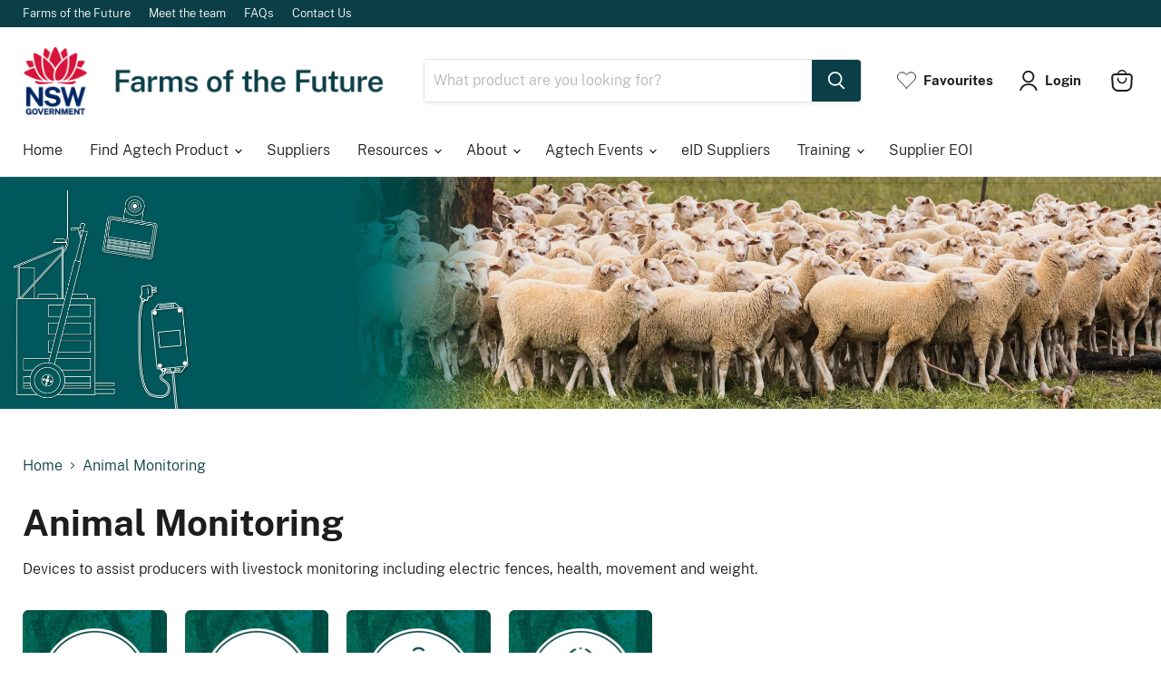

--- FILE ---
content_type: text/html; charset=utf-8
request_url: https://www.agtech.dpi.nsw.gov.au/collections/animal-management/connectivity-type_lte-m
body_size: 42846
content:
<!doctype html>
<html class="no-js no-touch" lang="en">
  <head>
  
  
  <script>
    window.Store = window.Store || {};
    window.Store.id = 66949054767;
  </script>
    <meta charset="utf-8">
    <meta http-equiv="x-ua-compatible" content="IE=edge">
<meta http-equivV="Content-type" content="text/html; charset=UTF-8">

    <link rel="preconnect" href="https://cdn.shopify.com">
    <link rel="preconnect" href="https://fonts.shopifycdn.com">
    <link rel="preconnect" href="https://v.shopify.com">
    <link rel="preconnect" href="https://cdn.shopifycloud.com">

    <title>Agtech and digital devices to manage healthy livestock production
        
        
        
 — Tagged &quot;Connectivity Type: LTE-M&quot;
 — NSW DPIRD</title>

    
      <meta name="description" content="Managing livestock weight &amp; health records provide a comprehensive view into your livestock operations. New digital technology and Agtech devices can be viewed in this catalogue, plus how you can understand and control the movement of stock. In-paddock cattle weighing systems |animal tags | animal health devices">
    

    
  <link rel="shortcut icon" href="//www.agtech.dpi.nsw.gov.au/cdn/shop/files/NSW_Government_favicon_32x32.png?v=1667842816" type="image/png">


    
      <meta name="robots" content="noindex" />
      <link rel="canonical" href="https://www.agtech.dpi.nsw.gov.au/collections/animal-management" />
    

    <meta name="viewport" content="width=device-width">

    
    















<meta property="og:site_name" content="NSW DPIRD">
<meta property="og:url" content="https://www.agtech.dpi.nsw.gov.au/collections/animal-management/connectivity-type_lte-m">
<meta property="og:title" content="Agtech and digital devices to manage healthy livestock production">
<meta property="og:type" content="website">
<meta property="og:description" content="Managing livestock weight &amp; health records provide a comprehensive view into your livestock operations. New digital technology and Agtech devices can be viewed in this catalogue, plus how you can understand and control the movement of stock. In-paddock cattle weighing systems |animal tags | animal health devices">




    
    
    

    
    
    <meta
      property="og:image"
      content="https://www.agtech.dpi.nsw.gov.au/cdn/shop/files/Toolbox_backend_image_1204x630.png?v=1731557549"
    />
    <meta
      property="og:image:secure_url"
      content="https://www.agtech.dpi.nsw.gov.au/cdn/shop/files/Toolbox_backend_image_1204x630.png?v=1731557549"
    />
    <meta property="og:image:width" content="1204" />
    <meta property="og:image:height" content="630" />
    
    
    <meta property="og:image:alt" content="Social media image" />
  









  <meta name="twitter:site" content="@DPI_DigitalAg">








<meta name="twitter:title" content="Agtech and digital devices to manage healthy livestock production">
<meta name="twitter:description" content="Managing livestock weight &amp; health records provide a comprehensive view into your livestock operations. New digital technology and Agtech devices can be viewed in this catalogue, plus how you can understand and control the movement of stock. In-paddock cattle weighing systems |animal tags | animal health devices">


    
    
    
      
      
      <meta name="twitter:card" content="summary_large_image">
    
    
    <meta
      property="twitter:image"
      content="https://www.agtech.dpi.nsw.gov.au/cdn/shop/files/Toolbox_backend_image_1200x600_crop_center.png?v=1731557549"
    />
    <meta property="twitter:image:width" content="1200" />
    <meta property="twitter:image:height" content="600" />
    
    
    <meta property="twitter:image:alt" content="Social media image" />
  



    <link rel="preload" href="//www.agtech.dpi.nsw.gov.au/cdn/fonts/nunito_sans/nunitosans_n7.25d963ed46da26098ebeab731e90d8802d989fa5.woff2" as="font" crossorigin="anonymous">
    <link rel="preload" as="style" href="//www.agtech.dpi.nsw.gov.au/cdn/shop/t/21/assets/theme.css?v=159532341776639005781766037277">

    <script>window.performance && window.performance.mark && window.performance.mark('shopify.content_for_header.start');</script><meta name="google-site-verification" content="Xcek2LN3HLvNrAp6QOvVSfM88uUo4BDXU8p27Ax4lrM">
<meta name="google-site-verification" content="eEpUlHkAOjuTPAzAGr1jiV7n1KFvz7OEsN9hNUKuWeU">
<meta id="shopify-digital-wallet" name="shopify-digital-wallet" content="/66949054767/digital_wallets/dialog">
<link rel="alternate" type="application/atom+xml" title="Feed" href="/collections/animal-management/connectivity-type_lte-m.atom" />
<link rel="alternate" type="application/json+oembed" href="https://www.agtech.dpi.nsw.gov.au/collections/animal-management/connectivity-type_lte-m.oembed">
<script async="async" src="/checkouts/internal/preloads.js?locale=en-AU"></script>
<script id="shopify-features" type="application/json">{"accessToken":"44b9d094250048ea0f407bf49f6b6898","betas":["rich-media-storefront-analytics"],"domain":"www.agtech.dpi.nsw.gov.au","predictiveSearch":true,"shopId":66949054767,"locale":"en"}</script>
<script>var Shopify = Shopify || {};
Shopify.shop = "dpi-nsw.myshopify.com";
Shopify.locale = "en";
Shopify.currency = {"active":"AUD","rate":"1.0"};
Shopify.country = "AU";
Shopify.theme = {"name":"HHP July 2024 footer logo","id":169703276847,"schema_name":"Empire","schema_version":"7.1.0","theme_store_id":null,"role":"main"};
Shopify.theme.handle = "null";
Shopify.theme.style = {"id":null,"handle":null};
Shopify.cdnHost = "www.agtech.dpi.nsw.gov.au/cdn";
Shopify.routes = Shopify.routes || {};
Shopify.routes.root = "/";</script>
<script type="module">!function(o){(o.Shopify=o.Shopify||{}).modules=!0}(window);</script>
<script>!function(o){function n(){var o=[];function n(){o.push(Array.prototype.slice.apply(arguments))}return n.q=o,n}var t=o.Shopify=o.Shopify||{};t.loadFeatures=n(),t.autoloadFeatures=n()}(window);</script>
<script id="shop-js-analytics" type="application/json">{"pageType":"collection"}</script>
<script defer="defer" async type="module" src="//www.agtech.dpi.nsw.gov.au/cdn/shopifycloud/shop-js/modules/v2/client.init-shop-cart-sync_BN7fPSNr.en.esm.js"></script>
<script defer="defer" async type="module" src="//www.agtech.dpi.nsw.gov.au/cdn/shopifycloud/shop-js/modules/v2/chunk.common_Cbph3Kss.esm.js"></script>
<script defer="defer" async type="module" src="//www.agtech.dpi.nsw.gov.au/cdn/shopifycloud/shop-js/modules/v2/chunk.modal_DKumMAJ1.esm.js"></script>
<script type="module">
  await import("//www.agtech.dpi.nsw.gov.au/cdn/shopifycloud/shop-js/modules/v2/client.init-shop-cart-sync_BN7fPSNr.en.esm.js");
await import("//www.agtech.dpi.nsw.gov.au/cdn/shopifycloud/shop-js/modules/v2/chunk.common_Cbph3Kss.esm.js");
await import("//www.agtech.dpi.nsw.gov.au/cdn/shopifycloud/shop-js/modules/v2/chunk.modal_DKumMAJ1.esm.js");

  window.Shopify.SignInWithShop?.initShopCartSync?.({"fedCMEnabled":true,"windoidEnabled":true});

</script>
<script id="__st">var __st={"a":66949054767,"offset":39600,"reqid":"b505bb9b-68da-463d-b602-91f53e394b56-1769906936","pageurl":"www.agtech.dpi.nsw.gov.au\/collections\/animal-management\/connectivity-type_lte-m","u":"e151ece9f1f8","p":"collection","rtyp":"collection","rid":425193898287};</script>
<script>window.ShopifyPaypalV4VisibilityTracking = true;</script>
<script id="captcha-bootstrap">!function(){'use strict';const t='contact',e='account',n='new_comment',o=[[t,t],['blogs',n],['comments',n],[t,'customer']],c=[[e,'customer_login'],[e,'guest_login'],[e,'recover_customer_password'],[e,'create_customer']],r=t=>t.map((([t,e])=>`form[action*='/${t}']:not([data-nocaptcha='true']) input[name='form_type'][value='${e}']`)).join(','),a=t=>()=>t?[...document.querySelectorAll(t)].map((t=>t.form)):[];function s(){const t=[...o],e=r(t);return a(e)}const i='password',u='form_key',d=['recaptcha-v3-token','g-recaptcha-response','h-captcha-response',i],f=()=>{try{return window.sessionStorage}catch{return}},m='__shopify_v',_=t=>t.elements[u];function p(t,e,n=!1){try{const o=window.sessionStorage,c=JSON.parse(o.getItem(e)),{data:r}=function(t){const{data:e,action:n}=t;return t[m]||n?{data:e,action:n}:{data:t,action:n}}(c);for(const[e,n]of Object.entries(r))t.elements[e]&&(t.elements[e].value=n);n&&o.removeItem(e)}catch(o){console.error('form repopulation failed',{error:o})}}const l='form_type',E='cptcha';function T(t){t.dataset[E]=!0}const w=window,h=w.document,L='Shopify',v='ce_forms',y='captcha';let A=!1;((t,e)=>{const n=(g='f06e6c50-85a8-45c8-87d0-21a2b65856fe',I='https://cdn.shopify.com/shopifycloud/storefront-forms-hcaptcha/ce_storefront_forms_captcha_hcaptcha.v1.5.2.iife.js',D={infoText:'Protected by hCaptcha',privacyText:'Privacy',termsText:'Terms'},(t,e,n)=>{const o=w[L][v],c=o.bindForm;if(c)return c(t,g,e,D).then(n);var r;o.q.push([[t,g,e,D],n]),r=I,A||(h.body.append(Object.assign(h.createElement('script'),{id:'captcha-provider',async:!0,src:r})),A=!0)});var g,I,D;w[L]=w[L]||{},w[L][v]=w[L][v]||{},w[L][v].q=[],w[L][y]=w[L][y]||{},w[L][y].protect=function(t,e){n(t,void 0,e),T(t)},Object.freeze(w[L][y]),function(t,e,n,w,h,L){const[v,y,A,g]=function(t,e,n){const i=e?o:[],u=t?c:[],d=[...i,...u],f=r(d),m=r(i),_=r(d.filter((([t,e])=>n.includes(e))));return[a(f),a(m),a(_),s()]}(w,h,L),I=t=>{const e=t.target;return e instanceof HTMLFormElement?e:e&&e.form},D=t=>v().includes(t);t.addEventListener('submit',(t=>{const e=I(t);if(!e)return;const n=D(e)&&!e.dataset.hcaptchaBound&&!e.dataset.recaptchaBound,o=_(e),c=g().includes(e)&&(!o||!o.value);(n||c)&&t.preventDefault(),c&&!n&&(function(t){try{if(!f())return;!function(t){const e=f();if(!e)return;const n=_(t);if(!n)return;const o=n.value;o&&e.removeItem(o)}(t);const e=Array.from(Array(32),(()=>Math.random().toString(36)[2])).join('');!function(t,e){_(t)||t.append(Object.assign(document.createElement('input'),{type:'hidden',name:u})),t.elements[u].value=e}(t,e),function(t,e){const n=f();if(!n)return;const o=[...t.querySelectorAll(`input[type='${i}']`)].map((({name:t})=>t)),c=[...d,...o],r={};for(const[a,s]of new FormData(t).entries())c.includes(a)||(r[a]=s);n.setItem(e,JSON.stringify({[m]:1,action:t.action,data:r}))}(t,e)}catch(e){console.error('failed to persist form',e)}}(e),e.submit())}));const S=(t,e)=>{t&&!t.dataset[E]&&(n(t,e.some((e=>e===t))),T(t))};for(const o of['focusin','change'])t.addEventListener(o,(t=>{const e=I(t);D(e)&&S(e,y())}));const B=e.get('form_key'),M=e.get(l),P=B&&M;t.addEventListener('DOMContentLoaded',(()=>{const t=y();if(P)for(const e of t)e.elements[l].value===M&&p(e,B);[...new Set([...A(),...v().filter((t=>'true'===t.dataset.shopifyCaptcha))])].forEach((e=>S(e,t)))}))}(h,new URLSearchParams(w.location.search),n,t,e,['guest_login'])})(!0,!0)}();</script>
<script integrity="sha256-4kQ18oKyAcykRKYeNunJcIwy7WH5gtpwJnB7kiuLZ1E=" data-source-attribution="shopify.loadfeatures" defer="defer" src="//www.agtech.dpi.nsw.gov.au/cdn/shopifycloud/storefront/assets/storefront/load_feature-a0a9edcb.js" crossorigin="anonymous"></script>
<script data-source-attribution="shopify.dynamic_checkout.dynamic.init">var Shopify=Shopify||{};Shopify.PaymentButton=Shopify.PaymentButton||{isStorefrontPortableWallets:!0,init:function(){window.Shopify.PaymentButton.init=function(){};var t=document.createElement("script");t.src="https://www.agtech.dpi.nsw.gov.au/cdn/shopifycloud/portable-wallets/latest/portable-wallets.en.js",t.type="module",document.head.appendChild(t)}};
</script>
<script data-source-attribution="shopify.dynamic_checkout.buyer_consent">
  function portableWalletsHideBuyerConsent(e){var t=document.getElementById("shopify-buyer-consent"),n=document.getElementById("shopify-subscription-policy-button");t&&n&&(t.classList.add("hidden"),t.setAttribute("aria-hidden","true"),n.removeEventListener("click",e))}function portableWalletsShowBuyerConsent(e){var t=document.getElementById("shopify-buyer-consent"),n=document.getElementById("shopify-subscription-policy-button");t&&n&&(t.classList.remove("hidden"),t.removeAttribute("aria-hidden"),n.addEventListener("click",e))}window.Shopify?.PaymentButton&&(window.Shopify.PaymentButton.hideBuyerConsent=portableWalletsHideBuyerConsent,window.Shopify.PaymentButton.showBuyerConsent=portableWalletsShowBuyerConsent);
</script>
<script data-source-attribution="shopify.dynamic_checkout.cart.bootstrap">document.addEventListener("DOMContentLoaded",(function(){function t(){return document.querySelector("shopify-accelerated-checkout-cart, shopify-accelerated-checkout")}if(t())Shopify.PaymentButton.init();else{new MutationObserver((function(e,n){t()&&(Shopify.PaymentButton.init(),n.disconnect())})).observe(document.body,{childList:!0,subtree:!0})}}));
</script>

<script>window.performance && window.performance.mark && window.performance.mark('shopify.content_for_header.end');</script>

    <link href="//www.agtech.dpi.nsw.gov.au/cdn/shop/t/21/assets/theme.css?v=159532341776639005781766037277" rel="stylesheet" type="text/css" media="all" />
<script src="https://cdnjs.cloudflare.com/ajax/libs/jquery/3.7.0/jquery.min.js"></script>
    
    <script>
      window.Theme = window.Theme || {};
      window.Theme.version = '7.1.0';
      window.Theme.name = 'Empire';
      window.Theme.routes = {
        "root_url": "/",
        "account_url": "/account",
        "account_login_url": "/account/login",
        "account_logout_url": "/account/logout",
        "account_register_url": "/account/register",
        "account_addresses_url": "/account/addresses",
        "collections_url": "/collections",
        "all_products_collection_url": "/collections/all",
        "search_url": "/search",
        "cart_url": "/cart",
        "cart_add_url": "/cart/add",
        "cart_change_url": "/cart/change",
        "cart_clear_url": "/cart/clear",
        "product_recommendations_url": "/recommendations/products",
      };
    </script>
    
<link rel="stylesheet" href="https://cdnjs.cloudflare.com/ajax/libs/font-awesome/6.2.1/css/all.min.css" integrity="sha512-MV7K8+y+gLIBoVD59lQIYicR65iaqukzvf/nwasF0nqhPay5w/9lJmVM2hMDcnK1OnMGCdVK+iQrJ7lzPJQd1w==" crossorigin="anonymous" referrerpolicy="no-referrer" />
   <!-- roartheme: FontPicker app -->


    <!-- Google tag (gtag.js) -->

<script async src=https://www.googletagmanager.com/gtag/js?id=AW-16641324861>

</script>

<script>

  window.dataLayer = window.dataLayer || [];

  function gtag(){dataLayer.push(arguments);}

  gtag('js', new Date());

 

  gtag('config', 'AW-16641324861');

</script>
    
<!-- BEGIN app block: shopify://apps/gempages-builder/blocks/embed-gp-script-head/20b379d4-1b20-474c-a6ca-665c331919f3 -->














<!-- END app block --><link href="https://monorail-edge.shopifysvc.com" rel="dns-prefetch">
<script>(function(){if ("sendBeacon" in navigator && "performance" in window) {try {var session_token_from_headers = performance.getEntriesByType('navigation')[0].serverTiming.find(x => x.name == '_s').description;} catch {var session_token_from_headers = undefined;}var session_cookie_matches = document.cookie.match(/_shopify_s=([^;]*)/);var session_token_from_cookie = session_cookie_matches && session_cookie_matches.length === 2 ? session_cookie_matches[1] : "";var session_token = session_token_from_headers || session_token_from_cookie || "";function handle_abandonment_event(e) {var entries = performance.getEntries().filter(function(entry) {return /monorail-edge.shopifysvc.com/.test(entry.name);});if (!window.abandonment_tracked && entries.length === 0) {window.abandonment_tracked = true;var currentMs = Date.now();var navigation_start = performance.timing.navigationStart;var payload = {shop_id: 66949054767,url: window.location.href,navigation_start,duration: currentMs - navigation_start,session_token,page_type: "collection"};window.navigator.sendBeacon("https://monorail-edge.shopifysvc.com/v1/produce", JSON.stringify({schema_id: "online_store_buyer_site_abandonment/1.1",payload: payload,metadata: {event_created_at_ms: currentMs,event_sent_at_ms: currentMs}}));}}window.addEventListener('pagehide', handle_abandonment_event);}}());</script>
<script id="web-pixels-manager-setup">(function e(e,d,r,n,o){if(void 0===o&&(o={}),!Boolean(null===(a=null===(i=window.Shopify)||void 0===i?void 0:i.analytics)||void 0===a?void 0:a.replayQueue)){var i,a;window.Shopify=window.Shopify||{};var t=window.Shopify;t.analytics=t.analytics||{};var s=t.analytics;s.replayQueue=[],s.publish=function(e,d,r){return s.replayQueue.push([e,d,r]),!0};try{self.performance.mark("wpm:start")}catch(e){}var l=function(){var e={modern:/Edge?\/(1{2}[4-9]|1[2-9]\d|[2-9]\d{2}|\d{4,})\.\d+(\.\d+|)|Firefox\/(1{2}[4-9]|1[2-9]\d|[2-9]\d{2}|\d{4,})\.\d+(\.\d+|)|Chrom(ium|e)\/(9{2}|\d{3,})\.\d+(\.\d+|)|(Maci|X1{2}).+ Version\/(15\.\d+|(1[6-9]|[2-9]\d|\d{3,})\.\d+)([,.]\d+|)( \(\w+\)|)( Mobile\/\w+|) Safari\/|Chrome.+OPR\/(9{2}|\d{3,})\.\d+\.\d+|(CPU[ +]OS|iPhone[ +]OS|CPU[ +]iPhone|CPU IPhone OS|CPU iPad OS)[ +]+(15[._]\d+|(1[6-9]|[2-9]\d|\d{3,})[._]\d+)([._]\d+|)|Android:?[ /-](13[3-9]|1[4-9]\d|[2-9]\d{2}|\d{4,})(\.\d+|)(\.\d+|)|Android.+Firefox\/(13[5-9]|1[4-9]\d|[2-9]\d{2}|\d{4,})\.\d+(\.\d+|)|Android.+Chrom(ium|e)\/(13[3-9]|1[4-9]\d|[2-9]\d{2}|\d{4,})\.\d+(\.\d+|)|SamsungBrowser\/([2-9]\d|\d{3,})\.\d+/,legacy:/Edge?\/(1[6-9]|[2-9]\d|\d{3,})\.\d+(\.\d+|)|Firefox\/(5[4-9]|[6-9]\d|\d{3,})\.\d+(\.\d+|)|Chrom(ium|e)\/(5[1-9]|[6-9]\d|\d{3,})\.\d+(\.\d+|)([\d.]+$|.*Safari\/(?![\d.]+ Edge\/[\d.]+$))|(Maci|X1{2}).+ Version\/(10\.\d+|(1[1-9]|[2-9]\d|\d{3,})\.\d+)([,.]\d+|)( \(\w+\)|)( Mobile\/\w+|) Safari\/|Chrome.+OPR\/(3[89]|[4-9]\d|\d{3,})\.\d+\.\d+|(CPU[ +]OS|iPhone[ +]OS|CPU[ +]iPhone|CPU IPhone OS|CPU iPad OS)[ +]+(10[._]\d+|(1[1-9]|[2-9]\d|\d{3,})[._]\d+)([._]\d+|)|Android:?[ /-](13[3-9]|1[4-9]\d|[2-9]\d{2}|\d{4,})(\.\d+|)(\.\d+|)|Mobile Safari.+OPR\/([89]\d|\d{3,})\.\d+\.\d+|Android.+Firefox\/(13[5-9]|1[4-9]\d|[2-9]\d{2}|\d{4,})\.\d+(\.\d+|)|Android.+Chrom(ium|e)\/(13[3-9]|1[4-9]\d|[2-9]\d{2}|\d{4,})\.\d+(\.\d+|)|Android.+(UC? ?Browser|UCWEB|U3)[ /]?(15\.([5-9]|\d{2,})|(1[6-9]|[2-9]\d|\d{3,})\.\d+)\.\d+|SamsungBrowser\/(5\.\d+|([6-9]|\d{2,})\.\d+)|Android.+MQ{2}Browser\/(14(\.(9|\d{2,})|)|(1[5-9]|[2-9]\d|\d{3,})(\.\d+|))(\.\d+|)|K[Aa][Ii]OS\/(3\.\d+|([4-9]|\d{2,})\.\d+)(\.\d+|)/},d=e.modern,r=e.legacy,n=navigator.userAgent;return n.match(d)?"modern":n.match(r)?"legacy":"unknown"}(),u="modern"===l?"modern":"legacy",c=(null!=n?n:{modern:"",legacy:""})[u],f=function(e){return[e.baseUrl,"/wpm","/b",e.hashVersion,"modern"===e.buildTarget?"m":"l",".js"].join("")}({baseUrl:d,hashVersion:r,buildTarget:u}),m=function(e){var d=e.version,r=e.bundleTarget,n=e.surface,o=e.pageUrl,i=e.monorailEndpoint;return{emit:function(e){var a=e.status,t=e.errorMsg,s=(new Date).getTime(),l=JSON.stringify({metadata:{event_sent_at_ms:s},events:[{schema_id:"web_pixels_manager_load/3.1",payload:{version:d,bundle_target:r,page_url:o,status:a,surface:n,error_msg:t},metadata:{event_created_at_ms:s}}]});if(!i)return console&&console.warn&&console.warn("[Web Pixels Manager] No Monorail endpoint provided, skipping logging."),!1;try{return self.navigator.sendBeacon.bind(self.navigator)(i,l)}catch(e){}var u=new XMLHttpRequest;try{return u.open("POST",i,!0),u.setRequestHeader("Content-Type","text/plain"),u.send(l),!0}catch(e){return console&&console.warn&&console.warn("[Web Pixels Manager] Got an unhandled error while logging to Monorail."),!1}}}}({version:r,bundleTarget:l,surface:e.surface,pageUrl:self.location.href,monorailEndpoint:e.monorailEndpoint});try{o.browserTarget=l,function(e){var d=e.src,r=e.async,n=void 0===r||r,o=e.onload,i=e.onerror,a=e.sri,t=e.scriptDataAttributes,s=void 0===t?{}:t,l=document.createElement("script"),u=document.querySelector("head"),c=document.querySelector("body");if(l.async=n,l.src=d,a&&(l.integrity=a,l.crossOrigin="anonymous"),s)for(var f in s)if(Object.prototype.hasOwnProperty.call(s,f))try{l.dataset[f]=s[f]}catch(e){}if(o&&l.addEventListener("load",o),i&&l.addEventListener("error",i),u)u.appendChild(l);else{if(!c)throw new Error("Did not find a head or body element to append the script");c.appendChild(l)}}({src:f,async:!0,onload:function(){if(!function(){var e,d;return Boolean(null===(d=null===(e=window.Shopify)||void 0===e?void 0:e.analytics)||void 0===d?void 0:d.initialized)}()){var d=window.webPixelsManager.init(e)||void 0;if(d){var r=window.Shopify.analytics;r.replayQueue.forEach((function(e){var r=e[0],n=e[1],o=e[2];d.publishCustomEvent(r,n,o)})),r.replayQueue=[],r.publish=d.publishCustomEvent,r.visitor=d.visitor,r.initialized=!0}}},onerror:function(){return m.emit({status:"failed",errorMsg:"".concat(f," has failed to load")})},sri:function(e){var d=/^sha384-[A-Za-z0-9+/=]+$/;return"string"==typeof e&&d.test(e)}(c)?c:"",scriptDataAttributes:o}),m.emit({status:"loading"})}catch(e){m.emit({status:"failed",errorMsg:(null==e?void 0:e.message)||"Unknown error"})}}})({shopId: 66949054767,storefrontBaseUrl: "https://www.agtech.dpi.nsw.gov.au",extensionsBaseUrl: "https://extensions.shopifycdn.com/cdn/shopifycloud/web-pixels-manager",monorailEndpoint: "https://monorail-edge.shopifysvc.com/unstable/produce_batch",surface: "storefront-renderer",enabledBetaFlags: ["2dca8a86"],webPixelsConfigList: [{"id":"827293999","configuration":"{\"config\":\"{\\\"google_tag_ids\\\":[\\\"G-MVVNP66CKE\\\",\\\"AW-17351797015\\\",\\\"GT-TX2CXD2\\\"],\\\"target_country\\\":\\\"AU\\\",\\\"gtag_events\\\":[{\\\"type\\\":\\\"begin_checkout\\\",\\\"action_label\\\":[\\\"G-MVVNP66CKE\\\",\\\"AW-17351797015\\\/z4zwCOqqj_AaEJfS_dFA\\\"]},{\\\"type\\\":\\\"search\\\",\\\"action_label\\\":[\\\"G-MVVNP66CKE\\\",\\\"AW-17351797015\\\/3cqPCPaqj_AaEJfS_dFA\\\"]},{\\\"type\\\":\\\"view_item\\\",\\\"action_label\\\":[\\\"G-MVVNP66CKE\\\",\\\"AW-17351797015\\\/fYYkCPOqj_AaEJfS_dFA\\\",\\\"MC-7L4XRBGR9V\\\"]},{\\\"type\\\":\\\"purchase\\\",\\\"action_label\\\":[\\\"G-MVVNP66CKE\\\",\\\"AW-17351797015\\\/uJs6CO-pj_AaEJfS_dFA\\\",\\\"MC-7L4XRBGR9V\\\"]},{\\\"type\\\":\\\"page_view\\\",\\\"action_label\\\":[\\\"G-MVVNP66CKE\\\",\\\"AW-17351797015\\\/kpzQCPCqj_AaEJfS_dFA\\\",\\\"MC-7L4XRBGR9V\\\"]},{\\\"type\\\":\\\"add_payment_info\\\",\\\"action_label\\\":[\\\"G-MVVNP66CKE\\\",\\\"AW-17351797015\\\/nUS2CPmqj_AaEJfS_dFA\\\"]},{\\\"type\\\":\\\"add_to_cart\\\",\\\"action_label\\\":[\\\"G-MVVNP66CKE\\\",\\\"AW-17351797015\\\/6vTvCO2qj_AaEJfS_dFA\\\"]}],\\\"enable_monitoring_mode\\\":false}\"}","eventPayloadVersion":"v1","runtimeContext":"OPEN","scriptVersion":"b2a88bafab3e21179ed38636efcd8a93","type":"APP","apiClientId":1780363,"privacyPurposes":[],"dataSharingAdjustments":{"protectedCustomerApprovalScopes":["read_customer_address","read_customer_email","read_customer_name","read_customer_personal_data","read_customer_phone"]}},{"id":"shopify-app-pixel","configuration":"{}","eventPayloadVersion":"v1","runtimeContext":"STRICT","scriptVersion":"0450","apiClientId":"shopify-pixel","type":"APP","privacyPurposes":["ANALYTICS","MARKETING"]},{"id":"shopify-custom-pixel","eventPayloadVersion":"v1","runtimeContext":"LAX","scriptVersion":"0450","apiClientId":"shopify-pixel","type":"CUSTOM","privacyPurposes":["ANALYTICS","MARKETING"]}],isMerchantRequest: false,initData: {"shop":{"name":"NSW DPIRD","paymentSettings":{"currencyCode":"AUD"},"myshopifyDomain":"dpi-nsw.myshopify.com","countryCode":"AU","storefrontUrl":"https:\/\/www.agtech.dpi.nsw.gov.au"},"customer":null,"cart":null,"checkout":null,"productVariants":[],"purchasingCompany":null},},"https://www.agtech.dpi.nsw.gov.au/cdn","1d2a099fw23dfb22ep557258f5m7a2edbae",{"modern":"","legacy":""},{"shopId":"66949054767","storefrontBaseUrl":"https:\/\/www.agtech.dpi.nsw.gov.au","extensionBaseUrl":"https:\/\/extensions.shopifycdn.com\/cdn\/shopifycloud\/web-pixels-manager","surface":"storefront-renderer","enabledBetaFlags":"[\"2dca8a86\"]","isMerchantRequest":"false","hashVersion":"1d2a099fw23dfb22ep557258f5m7a2edbae","publish":"custom","events":"[[\"page_viewed\",{}],[\"collection_viewed\",{\"collection\":{\"id\":\"425193898287\",\"title\":\"Animal Monitoring\",\"productVariants\":[{\"price\":{\"amount\":0.0,\"currencyCode\":\"AUD\"},\"product\":{\"title\":\"Particulate Monitoring Beacon for PM2.5 and PM10 - Cellular\",\"vendor\":\"EnviroNode IoT Solutions\",\"id\":\"8052992016687\",\"untranslatedTitle\":\"Particulate Monitoring Beacon for PM2.5 and PM10 - Cellular\",\"url\":\"\/products\/particulate-monitoring-beacon-for-pm2-5-and-pm10-cellular\",\"type\":\"\"},\"id\":\"44223609176367\",\"image\":{\"src\":\"\/\/www.agtech.dpi.nsw.gov.au\/cdn\/shop\/products\/EnviroNode_IoT_Solutions_Particulate_Monitoring_Beacon_for_PM2.5_and_PM10-Cellular.png?v=1672102738\"},\"sku\":\"EB-C-PM\",\"title\":\"Default Title\",\"untranslatedTitle\":\"Default Title\"}]}}]]"});</script><script>
  window.ShopifyAnalytics = window.ShopifyAnalytics || {};
  window.ShopifyAnalytics.meta = window.ShopifyAnalytics.meta || {};
  window.ShopifyAnalytics.meta.currency = 'AUD';
  var meta = {"products":[{"id":8052992016687,"gid":"gid:\/\/shopify\/Product\/8052992016687","vendor":"EnviroNode IoT Solutions","type":"","handle":"particulate-monitoring-beacon-for-pm2-5-and-pm10-cellular","variants":[{"id":44223609176367,"price":0,"name":"Particulate Monitoring Beacon for PM2.5 and PM10 - Cellular","public_title":null,"sku":"EB-C-PM"}],"remote":false}],"page":{"pageType":"collection","resourceType":"collection","resourceId":425193898287,"requestId":"b505bb9b-68da-463d-b602-91f53e394b56-1769906936"}};
  for (var attr in meta) {
    window.ShopifyAnalytics.meta[attr] = meta[attr];
  }
</script>
<script class="analytics">
  (function () {
    var customDocumentWrite = function(content) {
      var jquery = null;

      if (window.jQuery) {
        jquery = window.jQuery;
      } else if (window.Checkout && window.Checkout.$) {
        jquery = window.Checkout.$;
      }

      if (jquery) {
        jquery('body').append(content);
      }
    };

    var hasLoggedConversion = function(token) {
      if (token) {
        return document.cookie.indexOf('loggedConversion=' + token) !== -1;
      }
      return false;
    }

    var setCookieIfConversion = function(token) {
      if (token) {
        var twoMonthsFromNow = new Date(Date.now());
        twoMonthsFromNow.setMonth(twoMonthsFromNow.getMonth() + 2);

        document.cookie = 'loggedConversion=' + token + '; expires=' + twoMonthsFromNow;
      }
    }

    var trekkie = window.ShopifyAnalytics.lib = window.trekkie = window.trekkie || [];
    if (trekkie.integrations) {
      return;
    }
    trekkie.methods = [
      'identify',
      'page',
      'ready',
      'track',
      'trackForm',
      'trackLink'
    ];
    trekkie.factory = function(method) {
      return function() {
        var args = Array.prototype.slice.call(arguments);
        args.unshift(method);
        trekkie.push(args);
        return trekkie;
      };
    };
    for (var i = 0; i < trekkie.methods.length; i++) {
      var key = trekkie.methods[i];
      trekkie[key] = trekkie.factory(key);
    }
    trekkie.load = function(config) {
      trekkie.config = config || {};
      trekkie.config.initialDocumentCookie = document.cookie;
      var first = document.getElementsByTagName('script')[0];
      var script = document.createElement('script');
      script.type = 'text/javascript';
      script.onerror = function(e) {
        var scriptFallback = document.createElement('script');
        scriptFallback.type = 'text/javascript';
        scriptFallback.onerror = function(error) {
                var Monorail = {
      produce: function produce(monorailDomain, schemaId, payload) {
        var currentMs = new Date().getTime();
        var event = {
          schema_id: schemaId,
          payload: payload,
          metadata: {
            event_created_at_ms: currentMs,
            event_sent_at_ms: currentMs
          }
        };
        return Monorail.sendRequest("https://" + monorailDomain + "/v1/produce", JSON.stringify(event));
      },
      sendRequest: function sendRequest(endpointUrl, payload) {
        // Try the sendBeacon API
        if (window && window.navigator && typeof window.navigator.sendBeacon === 'function' && typeof window.Blob === 'function' && !Monorail.isIos12()) {
          var blobData = new window.Blob([payload], {
            type: 'text/plain'
          });

          if (window.navigator.sendBeacon(endpointUrl, blobData)) {
            return true;
          } // sendBeacon was not successful

        } // XHR beacon

        var xhr = new XMLHttpRequest();

        try {
          xhr.open('POST', endpointUrl);
          xhr.setRequestHeader('Content-Type', 'text/plain');
          xhr.send(payload);
        } catch (e) {
          console.log(e);
        }

        return false;
      },
      isIos12: function isIos12() {
        return window.navigator.userAgent.lastIndexOf('iPhone; CPU iPhone OS 12_') !== -1 || window.navigator.userAgent.lastIndexOf('iPad; CPU OS 12_') !== -1;
      }
    };
    Monorail.produce('monorail-edge.shopifysvc.com',
      'trekkie_storefront_load_errors/1.1',
      {shop_id: 66949054767,
      theme_id: 169703276847,
      app_name: "storefront",
      context_url: window.location.href,
      source_url: "//www.agtech.dpi.nsw.gov.au/cdn/s/trekkie.storefront.c59ea00e0474b293ae6629561379568a2d7c4bba.min.js"});

        };
        scriptFallback.async = true;
        scriptFallback.src = '//www.agtech.dpi.nsw.gov.au/cdn/s/trekkie.storefront.c59ea00e0474b293ae6629561379568a2d7c4bba.min.js';
        first.parentNode.insertBefore(scriptFallback, first);
      };
      script.async = true;
      script.src = '//www.agtech.dpi.nsw.gov.au/cdn/s/trekkie.storefront.c59ea00e0474b293ae6629561379568a2d7c4bba.min.js';
      first.parentNode.insertBefore(script, first);
    };
    trekkie.load(
      {"Trekkie":{"appName":"storefront","development":false,"defaultAttributes":{"shopId":66949054767,"isMerchantRequest":null,"themeId":169703276847,"themeCityHash":"920567286242604556","contentLanguage":"en","currency":"AUD","eventMetadataId":"3346a4d6-b878-4bb4-92ba-c1d1a75d8fb4"},"isServerSideCookieWritingEnabled":true,"monorailRegion":"shop_domain","enabledBetaFlags":["65f19447","b5387b81"]},"Session Attribution":{},"S2S":{"facebookCapiEnabled":false,"source":"trekkie-storefront-renderer","apiClientId":580111}}
    );

    var loaded = false;
    trekkie.ready(function() {
      if (loaded) return;
      loaded = true;

      window.ShopifyAnalytics.lib = window.trekkie;

      var originalDocumentWrite = document.write;
      document.write = customDocumentWrite;
      try { window.ShopifyAnalytics.merchantGoogleAnalytics.call(this); } catch(error) {};
      document.write = originalDocumentWrite;

      window.ShopifyAnalytics.lib.page(null,{"pageType":"collection","resourceType":"collection","resourceId":425193898287,"requestId":"b505bb9b-68da-463d-b602-91f53e394b56-1769906936","shopifyEmitted":true});

      var match = window.location.pathname.match(/checkouts\/(.+)\/(thank_you|post_purchase)/)
      var token = match? match[1]: undefined;
      if (!hasLoggedConversion(token)) {
        setCookieIfConversion(token);
        window.ShopifyAnalytics.lib.track("Viewed Product Category",{"currency":"AUD","category":"Collection: animal-management","collectionName":"animal-management","collectionId":425193898287,"nonInteraction":true},undefined,undefined,{"shopifyEmitted":true});
      }
    });


        var eventsListenerScript = document.createElement('script');
        eventsListenerScript.async = true;
        eventsListenerScript.src = "//www.agtech.dpi.nsw.gov.au/cdn/shopifycloud/storefront/assets/shop_events_listener-3da45d37.js";
        document.getElementsByTagName('head')[0].appendChild(eventsListenerScript);

})();</script>
  <script>
  if (!window.ga || (window.ga && typeof window.ga !== 'function')) {
    window.ga = function ga() {
      (window.ga.q = window.ga.q || []).push(arguments);
      if (window.Shopify && window.Shopify.analytics && typeof window.Shopify.analytics.publish === 'function') {
        window.Shopify.analytics.publish("ga_stub_called", {}, {sendTo: "google_osp_migration"});
      }
      console.error("Shopify's Google Analytics stub called with:", Array.from(arguments), "\nSee https://help.shopify.com/manual/promoting-marketing/pixels/pixel-migration#google for more information.");
    };
    if (window.Shopify && window.Shopify.analytics && typeof window.Shopify.analytics.publish === 'function') {
      window.Shopify.analytics.publish("ga_stub_initialized", {}, {sendTo: "google_osp_migration"});
    }
  }
</script>
<script
  defer
  src="https://www.agtech.dpi.nsw.gov.au/cdn/shopifycloud/perf-kit/shopify-perf-kit-3.1.0.min.js"
  data-application="storefront-renderer"
  data-shop-id="66949054767"
  data-render-region="gcp-us-central1"
  data-page-type="collection"
  data-theme-instance-id="169703276847"
  data-theme-name="Empire"
  data-theme-version="7.1.0"
  data-monorail-region="shop_domain"
  data-resource-timing-sampling-rate="10"
  data-shs="true"
  data-shs-beacon="true"
  data-shs-export-with-fetch="true"
  data-shs-logs-sample-rate="1"
  data-shs-beacon-endpoint="https://www.agtech.dpi.nsw.gov.au/api/collect"
></script>
</head>

  <body class="template-collection Animal Management" data-instant-allow-query-string data-reduce-animations>
    


<style>.site-navigation>ul.navmenu>li.navmenu-item:nth-child(3) {
    display: none!important;
}.mobile-nav-content>ul.navmenu>li.navmenu-item:nth-child(3) {
    display: none!important;
}</style>


    
    <script>
      document.documentElement.className=document.documentElement.className.replace(/\bno-js\b/,'js');
      if(window.Shopify&&window.Shopify.designMode)document.documentElement.className+=' in-theme-editor';
      if(('ontouchstart' in window)||window.DocumentTouch&&document instanceof DocumentTouch)document.documentElement.className=document.documentElement.className.replace(/\bno-touch\b/,'has-touch');
    </script>

    
    <svg
      class="icon-star-reference"
      aria-hidden="true"
      focusable="false"
      role="presentation"
      xmlns="http://www.w3.org/2000/svg" width="20" height="20" viewBox="3 3 17 17" fill="none"
    >
      <symbol id="icon-star">
        <rect class="icon-star-background" width="20" height="20" fill="currentColor"/>
        <path d="M10 3L12.163 7.60778L17 8.35121L13.5 11.9359L14.326 17L10 14.6078L5.674 17L6.5 11.9359L3 8.35121L7.837 7.60778L10 3Z" stroke="currentColor" stroke-width="2" stroke-linecap="round" stroke-linejoin="round" fill="none"/>
      </symbol>
      <clipPath id="icon-star-clip">
        <path d="M10 3L12.163 7.60778L17 8.35121L13.5 11.9359L14.326 17L10 14.6078L5.674 17L6.5 11.9359L3 8.35121L7.837 7.60778L10 3Z" stroke="currentColor" stroke-width="2" stroke-linecap="round" stroke-linejoin="round"/>
      </clipPath>
    </svg>
    


    <a class="skip-to-main" href="#site-main">Skip to content</a>

    <div id="shopify-section-static-announcement" class="shopify-section site-announcement"><script
  type="application/json"
  data-section-id="static-announcement"
  data-section-type="static-announcement">
</script>










</div>

    <div id="shopify-section-static-utility-bar" class="shopify-section"><style data-shopify>
  .utility-bar {
    background-color: #0b3f47;
    border-bottom: 1px solid #ffffff;
  }

  .utility-bar .social-link,
  .utility-bar__menu-link {
    color: #ffffff;
  }

  .utility-bar .disclosure__toggle {
    --disclosure-toggle-text-color: #ffffff;
    --disclosure-toggle-background-color: #0b3f47;
  }

  .utility-bar .disclosure__toggle:hover {
    --disclosure-toggle-text-color: #ffffff;
  }

  .utility-bar .social-link:hover,
  .utility-bar__menu-link:hover {
    color: #ffffff;
  }

  .utility-bar .disclosure__toggle::after {
    --disclosure-toggle-svg-color: #ffffff;
  }

  .utility-bar .disclosure__toggle:hover::after {
    --disclosure-toggle-svg-color: #ffffff;
  }
</style>

<script
  type="application/json"
  data-section-type="static-utility-bar"
  data-section-id="static-utility-bar"
  data-section-data
>
  {
    "settings": {
      "mobile_layout": "below"
    }
  }
</script>
  
    <section class="utility-bar ">
      <div class="utility-bar__content">

        
        
        

        
          
          
        
          
          
        
          
          
        
          
          
        
          
          
        
          
          
            
            

        <div class="utility-bar__content-left">
          
            
              <a href="/pages/farms-of-the-future" class="utility-bar__menu-link">Farms of the Future</a>
            
              <a href="/pages/meet-the-team" class="utility-bar__menu-link">Meet the team</a>
            
              <a href="/pages/faqs" class="utility-bar__menu-link">FAQs</a>
            
              <a href="/pages/contact-us" class="utility-bar__menu-link">Contact Us</a>
            
          

          
        </div>

        <div class="utility-bar__content-right" data-disclosure-items>
          

          
        </div>
      </div>
    </section>

    
    

    
      <div class="utility-bar__mobile" style="display: none;" data-utility-menu-mobile>
        
          <span class="utility-bar__mobile__border"></span>
        
        
          <div class="utility-bar__mobile-nav  utility-bar__mobile-nav--below ">
            












<ul
  class="
    navmenu
    navmenu-depth-1
    
    
  "
  data-navmenu
  
  
  
>
  
    

    
    

    
    

    

    
      <li
        class="navmenu-item navmenu-id-farms-of-the-future"
      >
        <a
        class="
          navmenu-link
          navmenu-link-depth-1
          
        "
        href="/pages/farms-of-the-future"
        >
          
          Farms of the Future
</a>
      </li>
    
  
    

    
    

    
    

    

    
      <li
        class="navmenu-item navmenu-id-meet-the-team"
      >
        <a
        class="
          navmenu-link
          navmenu-link-depth-1
          
        "
        href="/pages/meet-the-team"
        >
          
          Meet the team
</a>
      </li>
    
  
    

    
    

    
    

    

    
      <li
        class="navmenu-item navmenu-id-faqs"
      >
        <a
        class="
          navmenu-link
          navmenu-link-depth-1
          
        "
        href="/pages/faqs"
        >
          
          FAQs
</a>
      </li>
    
  
    

    
    

    
    

    

    
      <li
        class="navmenu-item navmenu-id-contact-us"
      >
        <a
        class="
          navmenu-link
          navmenu-link-depth-1
          
        "
        href="/pages/contact-us"
        >
          
          Contact Us
</a>
      </li>
    
  
</ul>

          </div>
        
        
      </div>
    

    <div class="utility-bar__mobile-disclosure" style="display: none;" data-utility-bar-mobile>
      

      
    </div>
  


</div>

    <header
      class="site-header site-header-nav--open"
      role="banner"
      data-site-header
    >
      <div id="shopify-section-static-header" class="shopify-section site-header-wrapper">


<script
  type="application/json"
  data-section-id="static-header"
  data-section-type="static-header"
  data-section-data>
  {
    "settings": {
      "sticky_header": true,
      "has_box_shadow": true,
      "live_search": {
        "enable": true,
        "enable_images": true,
        "enable_content": false,
        "money_format": "${{amount}}",
        "show_mobile_search_bar": false,
        "context": {
          "view_all_results": "View all results",
          "view_all_products": "View all products",
          "content_results": {
            "title": "Pages \u0026amp; Posts",
            "no_results": "No results."
          },
          "no_results_products": {
            "title": "No products for “*terms*”.",
            "title_in_category": "No products for “*terms*” in *category*.",
            "message": "Sorry, we couldn’t find any matches."
          }
        }
      }
    }
  }
</script>





<style data-shopify>
  .site-logo {
    max-width: 400px;
  }

  .site-logo-image {
    max-height: 76px;
  }
</style>

<div
  class="
    site-header-main
    
  "
  data-site-header-main
  data-site-header-sticky
  
    data-site-header-mobile-search-button
  
>
  <button class="site-header-menu-toggle" data-menu-toggle>
    <div class="site-header-menu-toggle--button" tabindex="-1">
      <span class="toggle-icon--bar toggle-icon--bar-top"></span>
      <span class="toggle-icon--bar toggle-icon--bar-middle"></span>
      <span class="toggle-icon--bar toggle-icon--bar-bottom"></span>
      <span class="visually-hidden">Menu</span>
    </div>
  </button>

  
    
    
      <button
        class="site-header-mobile-search-button"
        data-mobile-search-button
      >
        
      <div class="site-header-mobile-search-button--button" tabindex="-1">
        <svg
  aria-hidden="true"
  focusable="false"
  role="presentation"
  xmlns="http://www.w3.org/2000/svg"
  width="23"
  height="24"
  fill="none"
  viewBox="0 0 23 24"
>
  <path d="M21 21L15.5 15.5" stroke="currentColor" stroke-width="2" stroke-linecap="round"/>
  <circle cx="10" cy="9" r="8" stroke="currentColor" stroke-width="2"/>
</svg>

      </div>
    
      </button>
    
  

  <div
    class="
      site-header-main-content
      
    "
  >
    <div class="site-header-logo">
      <a
        class="site-logo"
        href="/">
        
          
          

          

  

  <img
    
      src="//www.agtech.dpi.nsw.gov.au/cdn/shop/files/Waratah_NSWGovt_Two_Colour_a728bd60-ce94-4223-89d3-586e2f3db871_838x160.png?v=1669079632"
    
    alt="NSW Government Farms of the Future Website"

    
      data-rimg
      srcset="//www.agtech.dpi.nsw.gov.au/cdn/shop/files/Waratah_NSWGovt_Two_Colour_a728bd60-ce94-4223-89d3-586e2f3db871_838x160.png?v=1669079632 1x"
    

    class="site-logo-image"
    
    
  >




        
      </a>
    </div>

    





<div class="live-search" data-live-search><form
    class="
      live-search-form
      form-fields-inline
      
    "
    action="/search"
    method="get"
    role="search"
    aria-label="Product"
    data-live-search-form
  >
    <input type="hidden" name="type" value="product">
    <div class="form-field no-label"><input
        class="form-field-input live-search-form-field"
        type="text"
        name="q"
        aria-label="Search"
        placeholder="What product are you looking for?"
        
        autocomplete="off"
        data-live-search-input>
      <button
        class="live-search-takeover-cancel"
        type="button"
        data-live-search-takeover-cancel>
        Cancel
      </button>

      <button
        class="live-search-button"
        type="submit"
        aria-label="Search"
        data-live-search-submit
      >
        <span class="search-icon search-icon--inactive">
          <svg
  aria-hidden="true"
  focusable="false"
  role="presentation"
  xmlns="http://www.w3.org/2000/svg"
  width="23"
  height="24"
  fill="none"
  viewBox="0 0 23 24"
>
  <path d="M21 21L15.5 15.5" stroke="currentColor" stroke-width="2" stroke-linecap="round"/>
  <circle cx="10" cy="9" r="8" stroke="currentColor" stroke-width="2"/>
</svg>

        </span>
        <span class="search-icon search-icon--active">
          <svg
  aria-hidden="true"
  focusable="false"
  role="presentation"
  width="26"
  height="26"
  viewBox="0 0 26 26"
  xmlns="http://www.w3.org/2000/svg"
>
  <g fill-rule="nonzero" fill="currentColor">
    <path d="M13 26C5.82 26 0 20.18 0 13S5.82 0 13 0s13 5.82 13 13-5.82 13-13 13zm0-3.852a9.148 9.148 0 1 0 0-18.296 9.148 9.148 0 0 0 0 18.296z" opacity=".29"/><path d="M13 26c7.18 0 13-5.82 13-13a1.926 1.926 0 0 0-3.852 0A9.148 9.148 0 0 1 13 22.148 1.926 1.926 0 0 0 13 26z"/>
  </g>
</svg>
        </span>
      </button>
    </div>

    <div class="search-flydown" data-live-search-flydown>
      <div class="search-flydown--placeholder" data-live-search-placeholder>
        <div class="search-flydown--product-items">
          
            <a class="search-flydown--product search-flydown--product" href="#">
              
                <div class="search-flydown--product-image">
                  <svg class="placeholder--image placeholder--content-image" xmlns="http://www.w3.org/2000/svg" viewBox="0 0 525.5 525.5"><path d="M324.5 212.7H203c-1.6 0-2.8 1.3-2.8 2.8V308c0 1.6 1.3 2.8 2.8 2.8h121.6c1.6 0 2.8-1.3 2.8-2.8v-92.5c0-1.6-1.3-2.8-2.9-2.8zm1.1 95.3c0 .6-.5 1.1-1.1 1.1H203c-.6 0-1.1-.5-1.1-1.1v-92.5c0-.6.5-1.1 1.1-1.1h121.6c.6 0 1.1.5 1.1 1.1V308z"/><path d="M210.4 299.5H240v.1s.1 0 .2-.1h75.2v-76.2h-105v76.2zm1.8-7.2l20-20c1.6-1.6 3.8-2.5 6.1-2.5s4.5.9 6.1 2.5l1.5 1.5 16.8 16.8c-12.9 3.3-20.7 6.3-22.8 7.2h-27.7v-5.5zm101.5-10.1c-20.1 1.7-36.7 4.8-49.1 7.9l-16.9-16.9 26.3-26.3c1.6-1.6 3.8-2.5 6.1-2.5s4.5.9 6.1 2.5l27.5 27.5v7.8zm-68.9 15.5c9.7-3.5 33.9-10.9 68.9-13.8v13.8h-68.9zm68.9-72.7v46.8l-26.2-26.2c-1.9-1.9-4.5-3-7.3-3s-5.4 1.1-7.3 3l-26.3 26.3-.9-.9c-1.9-1.9-4.5-3-7.3-3s-5.4 1.1-7.3 3l-18.8 18.8V225h101.4z"/><path d="M232.8 254c4.6 0 8.3-3.7 8.3-8.3s-3.7-8.3-8.3-8.3-8.3 3.7-8.3 8.3 3.7 8.3 8.3 8.3zm0-14.9c3.6 0 6.6 2.9 6.6 6.6s-2.9 6.6-6.6 6.6-6.6-2.9-6.6-6.6 3-6.6 6.6-6.6z"/></svg>
                </div>
              

              <div class="search-flydown--product-text">
                <span class="search-flydown--product-title placeholder--content-text"></span>
                <span class="search-flydown--product-price placeholder--content-text"></span>
              </div>
            </a>
          
            <a class="search-flydown--product search-flydown--product" href="#">
              
                <div class="search-flydown--product-image">
                  <svg class="placeholder--image placeholder--content-image" xmlns="http://www.w3.org/2000/svg" viewBox="0 0 525.5 525.5"><path d="M324.5 212.7H203c-1.6 0-2.8 1.3-2.8 2.8V308c0 1.6 1.3 2.8 2.8 2.8h121.6c1.6 0 2.8-1.3 2.8-2.8v-92.5c0-1.6-1.3-2.8-2.9-2.8zm1.1 95.3c0 .6-.5 1.1-1.1 1.1H203c-.6 0-1.1-.5-1.1-1.1v-92.5c0-.6.5-1.1 1.1-1.1h121.6c.6 0 1.1.5 1.1 1.1V308z"/><path d="M210.4 299.5H240v.1s.1 0 .2-.1h75.2v-76.2h-105v76.2zm1.8-7.2l20-20c1.6-1.6 3.8-2.5 6.1-2.5s4.5.9 6.1 2.5l1.5 1.5 16.8 16.8c-12.9 3.3-20.7 6.3-22.8 7.2h-27.7v-5.5zm101.5-10.1c-20.1 1.7-36.7 4.8-49.1 7.9l-16.9-16.9 26.3-26.3c1.6-1.6 3.8-2.5 6.1-2.5s4.5.9 6.1 2.5l27.5 27.5v7.8zm-68.9 15.5c9.7-3.5 33.9-10.9 68.9-13.8v13.8h-68.9zm68.9-72.7v46.8l-26.2-26.2c-1.9-1.9-4.5-3-7.3-3s-5.4 1.1-7.3 3l-26.3 26.3-.9-.9c-1.9-1.9-4.5-3-7.3-3s-5.4 1.1-7.3 3l-18.8 18.8V225h101.4z"/><path d="M232.8 254c4.6 0 8.3-3.7 8.3-8.3s-3.7-8.3-8.3-8.3-8.3 3.7-8.3 8.3 3.7 8.3 8.3 8.3zm0-14.9c3.6 0 6.6 2.9 6.6 6.6s-2.9 6.6-6.6 6.6-6.6-2.9-6.6-6.6 3-6.6 6.6-6.6z"/></svg>
                </div>
              

              <div class="search-flydown--product-text">
                <span class="search-flydown--product-title placeholder--content-text"></span>
                <span class="search-flydown--product-price placeholder--content-text"></span>
              </div>
            </a>
          
            <a class="search-flydown--product search-flydown--product" href="#">
              
                <div class="search-flydown--product-image">
                  <svg class="placeholder--image placeholder--content-image" xmlns="http://www.w3.org/2000/svg" viewBox="0 0 525.5 525.5"><path d="M324.5 212.7H203c-1.6 0-2.8 1.3-2.8 2.8V308c0 1.6 1.3 2.8 2.8 2.8h121.6c1.6 0 2.8-1.3 2.8-2.8v-92.5c0-1.6-1.3-2.8-2.9-2.8zm1.1 95.3c0 .6-.5 1.1-1.1 1.1H203c-.6 0-1.1-.5-1.1-1.1v-92.5c0-.6.5-1.1 1.1-1.1h121.6c.6 0 1.1.5 1.1 1.1V308z"/><path d="M210.4 299.5H240v.1s.1 0 .2-.1h75.2v-76.2h-105v76.2zm1.8-7.2l20-20c1.6-1.6 3.8-2.5 6.1-2.5s4.5.9 6.1 2.5l1.5 1.5 16.8 16.8c-12.9 3.3-20.7 6.3-22.8 7.2h-27.7v-5.5zm101.5-10.1c-20.1 1.7-36.7 4.8-49.1 7.9l-16.9-16.9 26.3-26.3c1.6-1.6 3.8-2.5 6.1-2.5s4.5.9 6.1 2.5l27.5 27.5v7.8zm-68.9 15.5c9.7-3.5 33.9-10.9 68.9-13.8v13.8h-68.9zm68.9-72.7v46.8l-26.2-26.2c-1.9-1.9-4.5-3-7.3-3s-5.4 1.1-7.3 3l-26.3 26.3-.9-.9c-1.9-1.9-4.5-3-7.3-3s-5.4 1.1-7.3 3l-18.8 18.8V225h101.4z"/><path d="M232.8 254c4.6 0 8.3-3.7 8.3-8.3s-3.7-8.3-8.3-8.3-8.3 3.7-8.3 8.3 3.7 8.3 8.3 8.3zm0-14.9c3.6 0 6.6 2.9 6.6 6.6s-2.9 6.6-6.6 6.6-6.6-2.9-6.6-6.6 3-6.6 6.6-6.6z"/></svg>
                </div>
              

              <div class="search-flydown--product-text">
                <span class="search-flydown--product-title placeholder--content-text"></span>
                <span class="search-flydown--product-price placeholder--content-text"></span>
              </div>
            </a>
          
        </div>
      </div>

      <div class="search-flydown--results " data-live-search-results></div>

      
    </div>
  </form>
</div>


    
  </div>

  <div class="site-header-right">
    <ul class="site-header-actions" data-header-actions>
  <li class="site-header-actions__account-link" style="margin-right:20px;">
        <a
          class="site-header_account-link-anchor"
          href="/pages/Favourites"
        >
          <span class="site-header__account-icon">
            


                                              <svg class="icon-heart "    aria-hidden="true"    focusable="false"    role="presentation"    xmlns="http://www.w3.org/2000/svg" width="44" height="44" viewBox="0 0 44 44" fill="none" xmlns="http://www.w3.org/2000/svg">      <path d="M22.0001 40.2087L4.03343 21.7067C2.45768 20.1611 1.41509 18.1539 1.05677 15.976C0.698461 13.7981 1.04305 11.5627 2.0406 9.59383V9.59383C2.80915 8.10196 3.9177 6.81168 5.27676 5.82714C6.63582 4.8426 8.20733 4.19138 9.86443 3.92605C11.5215 3.66072 13.2178 3.78872 14.8163 4.2997C16.4148 4.81068 17.8708 5.69034 19.0668 6.86767L22.0001 9.5425L24.9334 6.86767C26.1295 5.69071 27.5856 4.81138 29.184 4.30063C30.7825 3.78987 32.4786 3.66199 34.1356 3.92729C35.7925 4.1926 37.3639 4.84367 38.723 5.82797C40.0821 6.81228 41.1908 8.10225 41.9596 9.59383V9.59383C42.9566 11.5629 43.3008 13.7981 42.9425 15.9759C42.5843 18.1537 41.542 20.1608 39.9668 21.7067L22.0001 40.2087Z" stroke="currentColor" stroke-width="2" stroke-linecap="round" stroke-linejoin="round"/>    </svg>                                                                  

          </span>
          
          <span class="site-header_account-link-text">
            Favourites
          </span>
        </a>
      </li>
  
    
      <li class="site-header-actions__account-link">
        <a
          class="site-header_account-link-anchor"
          href="/account/login"
        >
          <span class="site-header__account-icon">
            


    <svg class="icon-account "    aria-hidden="true"    focusable="false"    role="presentation"    xmlns="http://www.w3.org/2000/svg" viewBox="0 0 22 26" fill="none" xmlns="http://www.w3.org/2000/svg">      <path d="M11.3336 14.4447C14.7538 14.4447 17.5264 11.6417 17.5264 8.18392C17.5264 4.72616 14.7538 1.9231 11.3336 1.9231C7.91347 1.9231 5.14087 4.72616 5.14087 8.18392C5.14087 11.6417 7.91347 14.4447 11.3336 14.4447Z" stroke="currentColor" stroke-width="2" stroke-linecap="round" stroke-linejoin="round"/>      <path d="M20.9678 24.0769C19.5098 20.0278 15.7026 17.3329 11.4404 17.3329C7.17822 17.3329 3.37107 20.0278 1.91309 24.0769" stroke="currentColor" stroke-width="2" stroke-linecap="round" stroke-linejoin="round"/>    </svg>                                                                                                            

          </span>
          
          <span class="site-header_account-link-text">
            Login
          </span>
        </a>
      </li>
    
  
</ul>


    <div class="site-header-cart">
      <a class="site-header-cart--button" href="/cart">
        <span
          class="site-header-cart--count "
          data-header-cart-count="">
        </span>
        <span class="site-header-cart-icon site-header-cart-icon--svg">
          
            


        <svg width="24" height="24" viewBox="0 0 24 24" fill="currentColor" xmlns="http://www.w3.org/2000/svg">      <path d="M6.88053 4.00003C7.35284 1.71796 9.37425 0.00268555 11.7963 0.00268555H12.2005C14.6226 0.00268555 16.644 1.71796 17.1163 4.00003L19.811 4.00003C22.1161 4.00003 23.9442 5.94322 23.8036 8.24402L23.2424 17.427C23.0167 21.1203 19.9556 24 16.2554 24L7.74447 24C4.04429 24 0.983205 21.1203 0.757505 17.427L0.196322 8.24402C0.0557157 5.94322 1.88378 4.00003 4.18887 4.00003L6.88053 4.00003ZM8.42715 4.00003L15.5697 4.00003C15.1315 2.55474 13.7889 1.50269 12.2005 1.50269H11.7963C10.2079 1.50269 8.86527 2.55474 8.42715 4.00003ZM16.2554 22C18.8984 22 21.0849 19.9431 21.2461 17.305L21.8073 8.12202C21.8776 6.97162 20.9636 6.00003 19.811 6.00003L4.18887 6.00003C3.03633 6.00003 2.12229 6.97162 2.1926 8.12202L2.75378 17.305C2.915 19.9431 5.10149 22 7.74447 22L16.2554 22ZM16.4705 8.49079C16.0563 8.49079 15.7205 8.82658 15.7205 9.24079V10.0414C15.7205 12.097 14.054 13.7635 11.9984 13.7635C9.94271 13.7635 8.27626 12.097 8.27626 10.0414V9.24079C8.27626 8.82658 7.94048 8.49079 7.52626 8.49079C7.11205 8.49079 6.77626 8.82658 6.77626 9.24079V10.0414C6.77626 12.9254 9.11428 15.2635 11.9984 15.2635C14.8825 15.2635 17.2205 12.9254 17.2205 10.0414V9.24079C17.2205 8.82658 16.8847 8.49079 16.4705 8.49079Z" fill="currentColor"/>    </svg>                                                                                                        

          
        </span>
        <span class="visually-hidden">View Tech List</span>
      </a>
    </div>
  </div>
</div>



  <script>
    const sessionKey = "sessionCreatedTime"; // Key to store session creation time
    const currentTime = Date.now(); // Get current time in milliseconds
    const oneHourInMilliseconds = 60 * 60 * 1000; // 1 hour in milliseconds
    
    const sessionCreatedTime = sessionStorage.getItem(sessionKey);

    if (sessionCreatedTime) {
        const sessionAge = currentTime - parseInt(sessionCreatedTime, 10);

        if (sessionAge <= oneHourInMilliseconds) {
            console.log("Session was created within the last 1 hour.");
            // Add your logic here for valid sessions
        } else {
            console.log("Session is older than 1 hour.");
          sessionStorage.setItem("schools-resource", "no");
            // Add your logic here for expired sessions
            sessionStorage.setItem(sessionKey, currentTime); // Reset session creation time
        }
    } else {
        // Session does not exist, create it
        console.log("Session does not exist. Creating new session.");
        sessionStorage.setItem(sessionKey, currentTime);
      sessionStorage.setItem("schools-resource", "no");
    }
    
    document.addEventListener("DOMContentLoaded", function () {
        // If 'schools-resource' is already set, append different raw CSS
        if (sessionStorage.getItem("schools-resource") === "yes") {
            const styleElement = document.createElement("style");
            styleElement.textContent = ".schoolonly {display: inline-block !important;} .site-navigation-wrapper, section.utility-bar, .live-search, .site-header-menu-toggle, .site-header-mobile-search-button, div#shopify-section-static-footer footer:nth-child(2), li.site-header-actions__account-link, .site-footer-item > .ackstat, .swym-button-bar.swym-wishlist-button-bar, .swym-button { display: none !important; } .breadcrumbs-container { opacity: 0; margin: 0; } .site-header-logo { width: 100%; padding-left: 25px; } footer.darker .site-footer-wrapper { padding-top: 1.6rem; } .shopify-section.featured-collection--section { padding-bottom: 2rem !important; } @media screen and (max-width: 679px) { [data-site-header-mobile-search-button] .site-header-logo { max-width: calc(100% - 50px); }.site-header-logo { padding-left: 15px; } } @media screen and (max-width: 1079px) { .featured-collection__content[data-layout=grid]:not(.flickity-enabled) { overflow-x: scroll; } }";
            document.head.appendChild(styleElement);
          const siteLogo = document.querySelector(".site-logo");
          if (siteLogo) {
            siteLogo.setAttribute(
              "href",
              "https://www.agtech.dpi.nsw.gov.au/collections/fotf-schools-resource-agtech-kit"
            );
          }
        }
});

  </script>
<div
  class="
    site-navigation-wrapper
    
      site-navigation--has-actions
    
    
  "
  data-site-navigation
  id="site-header-nav"
>
  <nav
    class="site-navigation"
    aria-label="Main"
  >
    




<ul
  class="navmenu navmenu-depth-1"
  data-navmenu
  aria-label="Main menu"
>
  
    
    

    
    
    
    
<li
      class="navmenu-item              navmenu-basic__item                  navmenu-id-home"
      
      
      
    >
      
        <a
      
        class="
          navmenu-link
          navmenu-link-depth-1
          
          
        "
        
          href="/"
        
      >
        Home
        
      
        </a>
      

      
      </details>
    </li>
  
    
    

    
    
    
    
<li
      class="navmenu-item              navmenu-basic__item                    navmenu-item-parent                  navmenu-basic__item-parent                    navmenu-id-find-agtech-product"
      
      data-navmenu-parent
      
    >
      
        <details data-navmenu-details>
        <summary
      
        class="
          navmenu-link
          navmenu-link-depth-1
          navmenu-link-parent
          
        "
        
          aria-haspopup="true"
          aria-expanded="false"
          data-href="#"
        
      >
        Find Agtech Product
        
          <span
            class="navmenu-icon navmenu-icon-depth-1"
            data-navmenu-trigger
          >
            <svg
  aria-hidden="true"
  focusable="false"
  role="presentation"
  width="8"
  height="6"
  viewBox="0 0 8 6"
  fill="none"
  xmlns="http://www.w3.org/2000/svg"
  class="icon-chevron-down"
>
<path class="icon-chevron-down-left" d="M4 4.5L7 1.5" stroke="currentColor" stroke-width="1.25" stroke-linecap="square"/>
<path class="icon-chevron-down-right" d="M4 4.5L1 1.5" stroke="currentColor" stroke-width="1.25" stroke-linecap="square"/>
</svg>

          </span>
        
      
        </summary>
      

      
        












<ul
  class="
    navmenu
    navmenu-depth-2
    navmenu-submenu
    
  "
  data-navmenu
  
  data-navmenu-submenu
  aria-label="Main menu"
>
  
    

    
    

    
    

    

    
<li
        class="navmenu-item        navmenu-item-parent        navmenu-id-animal-monitoring"
        data-navmenu-parent
      >
        
          <details data-navmenu-details>
          <summary
            data-href="/collections/animal-management"
        
          class="navmenu-link navmenu-link-parent navmenu-link-active"
          
            aria-haspopup="true"
            aria-expanded="false"
          
        >
          
          Animal Monitoring

            <span
              class="navmenu-icon navmenu-icon-depth-2"
              data-navmenu-trigger
            >
              <svg
  aria-hidden="true"
  focusable="false"
  role="presentation"
  width="8"
  height="6"
  viewBox="0 0 8 6"
  fill="none"
  xmlns="http://www.w3.org/2000/svg"
  class="icon-chevron-down"
>
<path class="icon-chevron-down-left" d="M4 4.5L7 1.5" stroke="currentColor" stroke-width="1.25" stroke-linecap="square"/>
<path class="icon-chevron-down-right" d="M4 4.5L1 1.5" stroke="currentColor" stroke-width="1.25" stroke-linecap="square"/>
</svg>

            </span>
          
        
          </summary>
        

        

        
          












<ul
  class="
    navmenu
    navmenu-depth-3
    navmenu-submenu
    
  "
  data-navmenu
  
  data-navmenu-submenu
  aria-label="Main menu"
>
  
    

    
    

    
    

    

    
      <li
        class="navmenu-item navmenu-id-electric-fence"
      >
        <a
        class="
          navmenu-link
          navmenu-link-depth-3
          
        "
        href="/collections/electric-fence"
        >
          
          Electric Fence
</a>
      </li>
    
  
    

    
    

    
    

    

    
      <li
        class="navmenu-item navmenu-id-health"
      >
        <a
        class="
          navmenu-link
          navmenu-link-depth-3
          
        "
        href="/collections/health"
        >
          
          Health
</a>
      </li>
    
  
    

    
    

    
    

    

    
      <li
        class="navmenu-item navmenu-id-movement"
      >
        <a
        class="
          navmenu-link
          navmenu-link-depth-3
          
        "
        href="/collections/movement"
        >
          
          Movement
</a>
      </li>
    
  
    

    
    

    
    

    

    
      <li
        class="navmenu-item navmenu-id-weight"
      >
        <a
        class="
          navmenu-link
          navmenu-link-depth-3
          
        "
        href="/collections/weight"
        >
          
          Weight
</a>
      </li>
    
  
</ul>

        
        
          </details>
        
      </li>
    
  
    

    
    

    
    

    

    
<li
        class="navmenu-item        navmenu-item-parent        navmenu-id-asset-monitoring"
        data-navmenu-parent
      >
        
          <details data-navmenu-details>
          <summary
            data-href="/collections/asset-management"
        
          class="navmenu-link navmenu-link-parent "
          
            aria-haspopup="true"
            aria-expanded="false"
          
        >
          
          Asset Monitoring

            <span
              class="navmenu-icon navmenu-icon-depth-2"
              data-navmenu-trigger
            >
              <svg
  aria-hidden="true"
  focusable="false"
  role="presentation"
  width="8"
  height="6"
  viewBox="0 0 8 6"
  fill="none"
  xmlns="http://www.w3.org/2000/svg"
  class="icon-chevron-down"
>
<path class="icon-chevron-down-left" d="M4 4.5L7 1.5" stroke="currentColor" stroke-width="1.25" stroke-linecap="square"/>
<path class="icon-chevron-down-right" d="M4 4.5L1 1.5" stroke="currentColor" stroke-width="1.25" stroke-linecap="square"/>
</svg>

            </span>
          
        
          </summary>
        

        

        
          












<ul
  class="
    navmenu
    navmenu-depth-3
    navmenu-submenu
    
  "
  data-navmenu
  
  data-navmenu-submenu
  aria-label="Main menu"
>
  
    

    
    

    
    

    

    
      <li
        class="navmenu-item navmenu-id-asset"
      >
        <a
        class="
          navmenu-link
          navmenu-link-depth-3
          
        "
        href="/collections/asset"
        >
          
          Asset
</a>
      </li>
    
  
    

    
    

    
    

    

    
      <li
        class="navmenu-item navmenu-id-fuel-tank"
      >
        <a
        class="
          navmenu-link
          navmenu-link-depth-3
          
        "
        href="/collections/fuel-tank"
        >
          
          Fuel tank
</a>
      </li>
    
  
    

    
    

    
    

    

    
      <li
        class="navmenu-item navmenu-id-gate-and-door"
      >
        <a
        class="
          navmenu-link
          navmenu-link-depth-3
          
        "
        href="/collections/gate-and-door"
        >
          
          Gate and door
</a>
      </li>
    
  
    

    
    

    
    

    

    
      <li
        class="navmenu-item navmenu-id-other-inputs"
      >
        <a
        class="
          navmenu-link
          navmenu-link-depth-3
          
        "
        href="/collections/other-inputs"
        >
          
          Other inputs
</a>
      </li>
    
  
    

    
    

    
    

    

    
      <li
        class="navmenu-item navmenu-id-silo"
      >
        <a
        class="
          navmenu-link
          navmenu-link-depth-3
          
        "
        href="/collections/silo"
        >
          
          Silo
</a>
      </li>
    
  
    

    
    

    
    

    

    
      <li
        class="navmenu-item navmenu-id-site-security"
      >
        <a
        class="
          navmenu-link
          navmenu-link-depth-3
          
        "
        href="/collections/site-security"
        >
          
          Site security
</a>
      </li>
    
  
    

    
    

    
    

    

    
      <li
        class="navmenu-item navmenu-id-staff-safety"
      >
        <a
        class="
          navmenu-link
          navmenu-link-depth-3
          
        "
        href="/collections/staff-safety"
        >
          
          Staff safety
</a>
      </li>
    
  
</ul>

        
        
          </details>
        
      </li>
    
  
    

    
    

    
    

    

    
      <li
        class="navmenu-item navmenu-id-connectivity-solutions"
      >
        <a
        class="
          navmenu-link
          navmenu-link-depth-2
          
        "
        href="/collections/connectivity-solutions"
        >
          
          Connectivity Solutions
</a>
      </li>
    
  
    

    
    

    
    

    

    
      <li
        class="navmenu-item navmenu-id-dashboards"
      >
        <a
        class="
          navmenu-link
          navmenu-link-depth-2
          
        "
        href="/collections/dashboards"
        >
          
          Dashboards
</a>
      </li>
    
  
    

    
    

    
    

    

    
<li
        class="navmenu-item        navmenu-item-parent        navmenu-id-crop-monitoring"
        data-navmenu-parent
      >
        
          <details data-navmenu-details>
          <summary
            data-href="/collections/informed-agronomy"
        
          class="navmenu-link navmenu-link-parent "
          
            aria-haspopup="true"
            aria-expanded="false"
          
        >
          
          Crop Monitoring

            <span
              class="navmenu-icon navmenu-icon-depth-2"
              data-navmenu-trigger
            >
              <svg
  aria-hidden="true"
  focusable="false"
  role="presentation"
  width="8"
  height="6"
  viewBox="0 0 8 6"
  fill="none"
  xmlns="http://www.w3.org/2000/svg"
  class="icon-chevron-down"
>
<path class="icon-chevron-down-left" d="M4 4.5L7 1.5" stroke="currentColor" stroke-width="1.25" stroke-linecap="square"/>
<path class="icon-chevron-down-right" d="M4 4.5L1 1.5" stroke="currentColor" stroke-width="1.25" stroke-linecap="square"/>
</svg>

            </span>
          
        
          </summary>
        

        

        
          












<ul
  class="
    navmenu
    navmenu-depth-3
    navmenu-submenu
    
  "
  data-navmenu
  
  data-navmenu-submenu
  aria-label="Main menu"
>
  
    

    
    

    
    

    

    
      <li
        class="navmenu-item navmenu-id-microclimate"
      >
        <a
        class="
          navmenu-link
          navmenu-link-depth-3
          
        "
        href="/collections/microclimate"
        >
          
          Microclimate
</a>
      </li>
    
  
    

    
    

    
    

    

    
      <li
        class="navmenu-item navmenu-id-pest"
      >
        <a
        class="
          navmenu-link
          navmenu-link-depth-3
          
        "
        href="/collections/pest"
        >
          
          Pest
</a>
      </li>
    
  
    

    
    

    
    

    

    
      <li
        class="navmenu-item navmenu-id-plant"
      >
        <a
        class="
          navmenu-link
          navmenu-link-depth-3
          
        "
        href="/collections/plant"
        >
          
          Plant
</a>
      </li>
    
  
    

    
    

    
    

    

    
      <li
        class="navmenu-item navmenu-id-soil-moisture"
      >
        <a
        class="
          navmenu-link
          navmenu-link-depth-3
          
        "
        href="/collections/soil-moisture"
        >
          
          Soil moisture
</a>
      </li>
    
  
</ul>

        
        
          </details>
        
      </li>
    
  
    

    
    

    
    

    

    
      <li
        class="navmenu-item navmenu-id-software-solutions"
      >
        <a
        class="
          navmenu-link
          navmenu-link-depth-2
          
        "
        href="/collections/software"
        >
          
          Software Solutions
</a>
      </li>
    
  
    

    
    

    
    

    

    
      <li
        class="navmenu-item navmenu-id-subscriptions"
      >
        <a
        class="
          navmenu-link
          navmenu-link-depth-2
          
        "
        href="/collections/subscriptions"
        >
          
          Subscriptions
</a>
      </li>
    
  
    

    
    

    
    

    

    
<li
        class="navmenu-item        navmenu-item-parent        navmenu-id-water-monitoring"
        data-navmenu-parent
      >
        
          <details data-navmenu-details>
          <summary
            data-href="/collections/water-management"
        
          class="navmenu-link navmenu-link-parent "
          
            aria-haspopup="true"
            aria-expanded="false"
          
        >
          
          Water Monitoring

            <span
              class="navmenu-icon navmenu-icon-depth-2"
              data-navmenu-trigger
            >
              <svg
  aria-hidden="true"
  focusable="false"
  role="presentation"
  width="8"
  height="6"
  viewBox="0 0 8 6"
  fill="none"
  xmlns="http://www.w3.org/2000/svg"
  class="icon-chevron-down"
>
<path class="icon-chevron-down-left" d="M4 4.5L7 1.5" stroke="currentColor" stroke-width="1.25" stroke-linecap="square"/>
<path class="icon-chevron-down-right" d="M4 4.5L1 1.5" stroke="currentColor" stroke-width="1.25" stroke-linecap="square"/>
</svg>

            </span>
          
        
          </summary>
        

        

        
          












<ul
  class="
    navmenu
    navmenu-depth-3
    navmenu-submenu
    
  "
  data-navmenu
  
  data-navmenu-submenu
  aria-label="Main menu"
>
  
    

    
    

    
    

    

    
      <li
        class="navmenu-item navmenu-id-flow"
      >
        <a
        class="
          navmenu-link
          navmenu-link-depth-3
          
        "
        href="/collections/flow"
        >
          
          Flow
</a>
      </li>
    
  
    

    
    

    
    

    

    
      <li
        class="navmenu-item navmenu-id-level"
      >
        <a
        class="
          navmenu-link
          navmenu-link-depth-3
          
        "
        href="/collections/level"
        >
          
          Level
</a>
      </li>
    
  
    

    
    

    
    

    

    
      <li
        class="navmenu-item navmenu-id-pressure"
      >
        <a
        class="
          navmenu-link
          navmenu-link-depth-3
          
        "
        href="/collections/pressure"
        >
          
          Pressure
</a>
      </li>
    
  
    

    
    

    
    

    

    
      <li
        class="navmenu-item navmenu-id-pump"
      >
        <a
        class="
          navmenu-link
          navmenu-link-depth-3
          
        "
        href="/collections/pump"
        >
          
          Pump
</a>
      </li>
    
  
    

    
    

    
    

    

    
      <li
        class="navmenu-item navmenu-id-irrigation"
      >
        <a
        class="
          navmenu-link
          navmenu-link-depth-3
          
        "
        href="/collections/irrigation"
        >
          
          Irrigation
</a>
      </li>
    
  
</ul>

        
        
          </details>
        
      </li>
    
  
    

    
    

    
    

    

    
      <li
        class="navmenu-item navmenu-id-weather-monitoring"
      >
        <a
        class="
          navmenu-link
          navmenu-link-depth-2
          
        "
        href="/collections/weather"
        >
          
          Weather Monitoring
</a>
      </li>
    
  
</ul>

      
      </details>
    </li>
  
    
    

    
    
    
    
<li
      class="navmenu-item              navmenu-basic__item                    navmenu-item-parent                  navmenu-basic__item-parent                    navmenu-id-suppliers"
      
      data-navmenu-parent
      
    >
      
        <details data-navmenu-details>
        <summary
      
        class="
          navmenu-link
          navmenu-link-depth-1
          navmenu-link-parent
          
        "
        
          aria-haspopup="true"
          aria-expanded="false"
          data-href="/pages/program-partners"
        
      >
        Suppliers
        
          <span
            class="navmenu-icon navmenu-icon-depth-1"
            data-navmenu-trigger
          >
            <svg
  aria-hidden="true"
  focusable="false"
  role="presentation"
  width="8"
  height="6"
  viewBox="0 0 8 6"
  fill="none"
  xmlns="http://www.w3.org/2000/svg"
  class="icon-chevron-down"
>
<path class="icon-chevron-down-left" d="M4 4.5L7 1.5" stroke="currentColor" stroke-width="1.25" stroke-linecap="square"/>
<path class="icon-chevron-down-right" d="M4 4.5L1 1.5" stroke="currentColor" stroke-width="1.25" stroke-linecap="square"/>
</svg>

          </span>
        
      
        </summary>
      

      
        












<ul
  class="
    navmenu
    navmenu-depth-2
    navmenu-submenu
    
  "
  data-navmenu
  
  data-navmenu-submenu
  aria-label="Main menu"
>
  
    

    
    

    
    

    

    
      <li
        class="navmenu-item navmenu-id-badge"
      >
        <a
        class="
          navmenu-link
          navmenu-link-depth-2
          
        "
        href="/pages/badge"
        >
          
          Badge
</a>
      </li>
    
  
    

    
    

    
    

    

    
      <li
        class="navmenu-item navmenu-id-installers"
      >
        <a
        class="
          navmenu-link
          navmenu-link-depth-2
          
        "
        href="/blogs/installers"
        >
          
          Installers
</a>
      </li>
    
  
    

    
    

    
    

    

    
      <li
        class="navmenu-item navmenu-id-installer-application-form"
      >
        <a
        class="
          navmenu-link
          navmenu-link-depth-2
          
        "
        href="/pages/installer-application-form"
        >
          
          Installer Application Form
</a>
      </li>
    
  
    

    
    

    
    

    

    
      <li
        class="navmenu-item navmenu-id-how-to-add-products"
      >
        <a
        class="
          navmenu-link
          navmenu-link-depth-2
          
        "
        href="/pages/how-to-add-products-to-the-supplier-portal"
        >
          
          How to add products
</a>
      </li>
    
  
    

    
    

    
    

    

    
      <li
        class="navmenu-item navmenu-id-how-to-edit-products"
      >
        <a
        class="
          navmenu-link
          navmenu-link-depth-2
          
        "
        href="/pages/how-to-edit-products-in-the-supplier-portal"
        >
          
          How to edit products
</a>
      </li>
    
  
    

    
    

    
    

    

    
      <li
        class="navmenu-item navmenu-id-logos"
      >
        <a
        class="
          navmenu-link
          navmenu-link-depth-2
          
        "
        href="/pages/logos"
        >
          
          Logos
</a>
      </li>
    
  
    

    
    

    
    

    

    
      <li
        class="navmenu-item navmenu-id-positions-vacant-application-form"
      >
        <a
        class="
          navmenu-link
          navmenu-link-depth-2
          
        "
        href="/pages/position-vacant-application-form"
        >
          
          Positions Vacant Application Form
</a>
      </li>
    
  
    

    
    

    
    

    

    
      <li
        class="navmenu-item navmenu-id-supplier-handbook"
      >
        <a
        class="
          navmenu-link
          navmenu-link-depth-2
          
        "
        href="/pages/toolbox-supplier-information"
        >
          
          Supplier Handbook
</a>
      </li>
    
  
</ul>

      
      </details>
    </li>
  
    
    

    
    
    
    
<li
      class="navmenu-item              navmenu-basic__item                  navmenu-id-suppliers"
      
      
      
    >
      
        <a
      
        class="
          navmenu-link
          navmenu-link-depth-1
          
          
        "
        
          href="/pages/program-partners"
        
      >
        Suppliers
        
      
        </a>
      

      
      </details>
    </li>
  
    
    

    
    
    
    
<li
      class="navmenu-item              navmenu-basic__item                    navmenu-item-parent                  navmenu-basic__item-parent                    navmenu-id-resources"
      
      data-navmenu-parent
      
    >
      
        <details data-navmenu-details>
        <summary
      
        class="
          navmenu-link
          navmenu-link-depth-1
          navmenu-link-parent
          
        "
        
          aria-haspopup="true"
          aria-expanded="false"
          data-href="#"
        
      >
        Resources
        
          <span
            class="navmenu-icon navmenu-icon-depth-1"
            data-navmenu-trigger
          >
            <svg
  aria-hidden="true"
  focusable="false"
  role="presentation"
  width="8"
  height="6"
  viewBox="0 0 8 6"
  fill="none"
  xmlns="http://www.w3.org/2000/svg"
  class="icon-chevron-down"
>
<path class="icon-chevron-down-left" d="M4 4.5L7 1.5" stroke="currentColor" stroke-width="1.25" stroke-linecap="square"/>
<path class="icon-chevron-down-right" d="M4 4.5L1 1.5" stroke="currentColor" stroke-width="1.25" stroke-linecap="square"/>
</svg>

          </span>
        
      
        </summary>
      

      
        












<ul
  class="
    navmenu
    navmenu-depth-2
    navmenu-submenu
    
  "
  data-navmenu
  
  data-navmenu-submenu
  aria-label="Main menu"
>
  
    

    
    

    
    

    

    
      <li
        class="navmenu-item navmenu-id-agtech-documentary"
      >
        <a
        class="
          navmenu-link
          navmenu-link-depth-2
          
        "
        href="https://youtu.be/HUwvhuqvPho?si=nFME6_ZY4qsRQXAy"
        >
          
          Agtech Documentary
</a>
      </li>
    
  
    

    
    

    
    

    

    
      <li
        class="navmenu-item navmenu-id-agtech-talks"
      >
        <a
        class="
          navmenu-link
          navmenu-link-depth-2
          
        "
        href="/blogs/agtech-talks"
        >
          
          Agtech Talks
</a>
      </li>
    
  
    

    
    

    
    

    

    
      <li
        class="navmenu-item navmenu-id-blogs"
      >
        <a
        class="
          navmenu-link
          navmenu-link-depth-2
          
        "
        href="/blogs/blogs"
        >
          
          Blogs
</a>
      </li>
    
  
    

    
    

    
    

    

    
      <li
        class="navmenu-item navmenu-id-case-studies"
      >
        <a
        class="
          navmenu-link
          navmenu-link-depth-2
          
        "
        href="/pages/knowledge-base"
        >
          
          Case Studies
</a>
      </li>
    
  
    

    
    

    
    

    

    
<li
        class="navmenu-item        navmenu-item-parent        navmenu-id-rural-crime-prevention"
        data-navmenu-parent
      >
        
          <details data-navmenu-details>
          <summary
            data-href="/pages/rural-crime"
        
          class="navmenu-link navmenu-link-parent "
          
            aria-haspopup="true"
            aria-expanded="false"
          
        >
          
          Rural Crime Prevention

            <span
              class="navmenu-icon navmenu-icon-depth-2"
              data-navmenu-trigger
            >
              <svg
  aria-hidden="true"
  focusable="false"
  role="presentation"
  width="8"
  height="6"
  viewBox="0 0 8 6"
  fill="none"
  xmlns="http://www.w3.org/2000/svg"
  class="icon-chevron-down"
>
<path class="icon-chevron-down-left" d="M4 4.5L7 1.5" stroke="currentColor" stroke-width="1.25" stroke-linecap="square"/>
<path class="icon-chevron-down-right" d="M4 4.5L1 1.5" stroke="currentColor" stroke-width="1.25" stroke-linecap="square"/>
</svg>

            </span>
          
        
          </summary>
        

        

        
          












<ul
  class="
    navmenu
    navmenu-depth-3
    navmenu-submenu
    
  "
  data-navmenu
  
  data-navmenu-submenu
  aria-label="Main menu"
>
  
    

    
    

    
    

    

    
      <li
        class="navmenu-item navmenu-id-livestock-theft"
      >
        <a
        class="
          navmenu-link
          navmenu-link-depth-3
          
        "
        href="/pages/livestock-theft"
        >
          
          Livestock Theft
</a>
      </li>
    
  
    

    
    

    
    

    

    
      <li
        class="navmenu-item navmenu-id-fuel-theft"
      >
        <a
        class="
          navmenu-link
          navmenu-link-depth-3
          
        "
        href="/pages/fuel-theft"
        >
          
          Fuel Theft
</a>
      </li>
    
  
    

    
    

    
    

    

    
      <li
        class="navmenu-item navmenu-id-asset-theft"
      >
        <a
        class="
          navmenu-link
          navmenu-link-depth-3
          
        "
        href="/pages/asset-theft"
        >
          
          Asset Theft
</a>
      </li>
    
  
    

    
    

    
    

    

    
      <li
        class="navmenu-item navmenu-id-trespassing"
      >
        <a
        class="
          navmenu-link
          navmenu-link-depth-3
          
        "
        href="/pages/trespassing-prevention"
        >
          
          Trespassing
</a>
      </li>
    
  
</ul>

        
        
          </details>
        
      </li>
    
  
</ul>

      
      </details>
    </li>
  
    
    

    
    
    
    
<li
      class="navmenu-item              navmenu-basic__item                    navmenu-item-parent                  navmenu-basic__item-parent                    navmenu-id-about"
      
      data-navmenu-parent
      
    >
      
        <details data-navmenu-details>
        <summary
      
        class="
          navmenu-link
          navmenu-link-depth-1
          navmenu-link-parent
          
        "
        
          aria-haspopup="true"
          aria-expanded="false"
          data-href="#"
        
      >
        About
        
          <span
            class="navmenu-icon navmenu-icon-depth-1"
            data-navmenu-trigger
          >
            <svg
  aria-hidden="true"
  focusable="false"
  role="presentation"
  width="8"
  height="6"
  viewBox="0 0 8 6"
  fill="none"
  xmlns="http://www.w3.org/2000/svg"
  class="icon-chevron-down"
>
<path class="icon-chevron-down-left" d="M4 4.5L7 1.5" stroke="currentColor" stroke-width="1.25" stroke-linecap="square"/>
<path class="icon-chevron-down-right" d="M4 4.5L1 1.5" stroke="currentColor" stroke-width="1.25" stroke-linecap="square"/>
</svg>

          </span>
        
      
        </summary>
      

      
        












<ul
  class="
    navmenu
    navmenu-depth-2
    navmenu-submenu
    
  "
  data-navmenu
  
  data-navmenu-submenu
  aria-label="Main menu"
>
  
    

    
    

    
    

    

    
      <li
        class="navmenu-item navmenu-id-contact-us"
      >
        <a
        class="
          navmenu-link
          navmenu-link-depth-2
          
        "
        href="/pages/contact-us"
        >
          
          Contact Us
</a>
      </li>
    
  
    

    
    

    
    

    

    
      <li
        class="navmenu-item navmenu-id-farms-of-the-future"
      >
        <a
        class="
          navmenu-link
          navmenu-link-depth-2
          
        "
        href="/pages/farms-of-the-future"
        >
          
          Farms of the Future
</a>
      </li>
    
  
    

    
    

    
    

    

    
      <li
        class="navmenu-item navmenu-id-faqs"
      >
        <a
        class="
          navmenu-link
          navmenu-link-depth-2
          
        "
        href="/pages/faqs"
        >
          
          FAQs
</a>
      </li>
    
  
    

    
    

    
    

    

    
      <li
        class="navmenu-item navmenu-id-grants"
      >
        <a
        class="
          navmenu-link
          navmenu-link-depth-2
          
        "
        href="/pages/grants"
        >
          
          Grants
</a>
      </li>
    
  
    

    
    

    
    

    

    
      <li
        class="navmenu-item navmenu-id-how-to-use-the-catalogue"
      >
        <a
        class="
          navmenu-link
          navmenu-link-depth-2
          
        "
        href="/blogs/how-to-use-the-catalogue"
        >
          
          How to use the catalogue
</a>
      </li>
    
  
    

    
    

    
    

    

    
      <li
        class="navmenu-item navmenu-id-how-were-the-suppliers-selected"
      >
        <a
        class="
          navmenu-link
          navmenu-link-depth-2
          
        "
        href="/pages/how-were-the-suppliers-selected"
        >
          
          How were the suppliers selected?
</a>
      </li>
    
  
    

    
    

    
    

    

    
      <li
        class="navmenu-item navmenu-id-meet-the-team"
      >
        <a
        class="
          navmenu-link
          navmenu-link-depth-2
          
        "
        href="/pages/meet-the-team"
        >
          
          Meet the Team
</a>
      </li>
    
  
</ul>

      
      </details>
    </li>
  
    
    

    
    
    
    
<li
      class="navmenu-item              navmenu-basic__item                    navmenu-item-parent                  navmenu-basic__item-parent                    navmenu-id-agtech-events"
      
      data-navmenu-parent
      
    >
      
        <details data-navmenu-details>
        <summary
      
        class="
          navmenu-link
          navmenu-link-depth-1
          navmenu-link-parent
          
        "
        
          aria-haspopup="true"
          aria-expanded="false"
          data-href="/pages/agtech-events"
        
      >
        Agtech Events
        
          <span
            class="navmenu-icon navmenu-icon-depth-1"
            data-navmenu-trigger
          >
            <svg
  aria-hidden="true"
  focusable="false"
  role="presentation"
  width="8"
  height="6"
  viewBox="0 0 8 6"
  fill="none"
  xmlns="http://www.w3.org/2000/svg"
  class="icon-chevron-down"
>
<path class="icon-chevron-down-left" d="M4 4.5L7 1.5" stroke="currentColor" stroke-width="1.25" stroke-linecap="square"/>
<path class="icon-chevron-down-right" d="M4 4.5L1 1.5" stroke="currentColor" stroke-width="1.25" stroke-linecap="square"/>
</svg>

          </span>
        
      
        </summary>
      

      
        












<ul
  class="
    navmenu
    navmenu-depth-2
    navmenu-submenu
    
  "
  data-navmenu
  
  data-navmenu-submenu
  aria-label="Main menu"
>
  
    

    
    

    
    

    

    
      <li
        class="navmenu-item navmenu-id-agtech-alley-events"
      >
        <a
        class="
          navmenu-link
          navmenu-link-depth-2
          
        "
        href="/pages/agtech-events"
        >
          
          Agtech Alley Events
</a>
      </li>
    
  
    

    
    

    
    

    

    
      <li
        class="navmenu-item navmenu-id-big-tech-big-ideas"
      >
        <a
        class="
          navmenu-link
          navmenu-link-depth-2
          
        "
        href="/pages/big-tech-big-ideas"
        >
          
          Big Tech Big Ideas
</a>
      </li>
    
  
    

    
    

    
    

    

    
      <li
        class="navmenu-item navmenu-id-exhibitors-big-tech-big-ideas"
      >
        <a
        class="
          navmenu-link
          navmenu-link-depth-2
          
        "
        href="/pages/big-tech-big-ideas-exhibitors"
        >
          
          Exhibitors Big Tech Big Ideas 
</a>
      </li>
    
  
    

    
    

    
    

    

    
      <li
        class="navmenu-item navmenu-id-banyula-field-day"
      >
        <a
        class="
          navmenu-link
          navmenu-link-depth-2
          
        "
        href="/pages/banyula-field-day"
        >
          
          Banyula Field Day
</a>
      </li>
    
  
</ul>

      
      </details>
    </li>
  
    
    

    
    
    
    
<li
      class="navmenu-item              navmenu-basic__item                  navmenu-id-eid-suppliers"
      
      
      
    >
      
        <a
      
        class="
          navmenu-link
          navmenu-link-depth-1
          
          
        "
        
          href="/pages/sheep-and-goat-eid-suppliers"
        
      >
        eID Suppliers
        
      
        </a>
      

      
      </details>
    </li>
  
    
    

    
    
    
    
<li
      class="navmenu-item              navmenu-basic__item                    navmenu-item-parent                  navmenu-basic__item-parent                    navmenu-id-training"
      
      data-navmenu-parent
      
    >
      
        <details data-navmenu-details>
        <summary
      
        class="
          navmenu-link
          navmenu-link-depth-1
          navmenu-link-parent
          
        "
        
          aria-haspopup="true"
          aria-expanded="false"
          data-href="/pages/agtech-training-program"
        
      >
        Training
        
          <span
            class="navmenu-icon navmenu-icon-depth-1"
            data-navmenu-trigger
          >
            <svg
  aria-hidden="true"
  focusable="false"
  role="presentation"
  width="8"
  height="6"
  viewBox="0 0 8 6"
  fill="none"
  xmlns="http://www.w3.org/2000/svg"
  class="icon-chevron-down"
>
<path class="icon-chevron-down-left" d="M4 4.5L7 1.5" stroke="currentColor" stroke-width="1.25" stroke-linecap="square"/>
<path class="icon-chevron-down-right" d="M4 4.5L1 1.5" stroke="currentColor" stroke-width="1.25" stroke-linecap="square"/>
</svg>

          </span>
        
      
        </summary>
      

      
        












<ul
  class="
    navmenu
    navmenu-depth-2
    navmenu-submenu
    
  "
  data-navmenu
  
  data-navmenu-submenu
  aria-label="Main menu"
>
  
    

    
    

    
    

    

    
      <li
        class="navmenu-item navmenu-id-agtech-workshops"
      >
        <a
        class="
          navmenu-link
          navmenu-link-depth-2
          
        "
        href="/pages/agtech-workshops"
        >
          
          Agtech Workshops
</a>
      </li>
    
  
    

    
    

    
    

    

    
      <li
        class="navmenu-item navmenu-id-mobile-learning-centre"
      >
        <a
        class="
          navmenu-link
          navmenu-link-depth-2
          
        "
        href="/pages/mobile-learning-centre"
        >
          
          Mobile Learning Centre
</a>
      </li>
    
  
</ul>

      
      </details>
    </li>
  
    
    

    
    
    
    
<li
      class="navmenu-item              navmenu-basic__item                  navmenu-id-supplier-eoi"
      
      
      
    >
      
        <a
      
        class="
          navmenu-link
          navmenu-link-depth-1
          
          
        "
        
          href="/pages/supplier-eoi-round-2"
        
      >
        Supplier EOI
        
      
        </a>
      

      
      </details>
    </li>
  
</ul>


    
  </nav>
</div>

<div class="site-mobile-nav" id="site-mobile-nav" data-mobile-nav tabindex="0">
  <div class="mobile-nav-panel" data-mobile-nav-panel>

    <ul class="site-header-actions" data-header-actions>
  <li class="site-header-actions__account-link" style="margin-right:20px;">
        <a
          class="site-header_account-link-anchor"
          href="/pages/Favourites"
        >
          <span class="site-header__account-icon">
            


                                              <svg class="icon-heart "    aria-hidden="true"    focusable="false"    role="presentation"    xmlns="http://www.w3.org/2000/svg" width="44" height="44" viewBox="0 0 44 44" fill="none" xmlns="http://www.w3.org/2000/svg">      <path d="M22.0001 40.2087L4.03343 21.7067C2.45768 20.1611 1.41509 18.1539 1.05677 15.976C0.698461 13.7981 1.04305 11.5627 2.0406 9.59383V9.59383C2.80915 8.10196 3.9177 6.81168 5.27676 5.82714C6.63582 4.8426 8.20733 4.19138 9.86443 3.92605C11.5215 3.66072 13.2178 3.78872 14.8163 4.2997C16.4148 4.81068 17.8708 5.69034 19.0668 6.86767L22.0001 9.5425L24.9334 6.86767C26.1295 5.69071 27.5856 4.81138 29.184 4.30063C30.7825 3.78987 32.4786 3.66199 34.1356 3.92729C35.7925 4.1926 37.3639 4.84367 38.723 5.82797C40.0821 6.81228 41.1908 8.10225 41.9596 9.59383V9.59383C42.9566 11.5629 43.3008 13.7981 42.9425 15.9759C42.5843 18.1537 41.542 20.1608 39.9668 21.7067L22.0001 40.2087Z" stroke="currentColor" stroke-width="2" stroke-linecap="round" stroke-linejoin="round"/>    </svg>                                                                  

          </span>
          
          <span class="site-header_account-link-text">
            Favourites
          </span>
        </a>
      </li>
  
    
      <li class="site-header-actions__account-link">
        <a
          class="site-header_account-link-anchor"
          href="/account/login"
        >
          <span class="site-header__account-icon">
            


    <svg class="icon-account "    aria-hidden="true"    focusable="false"    role="presentation"    xmlns="http://www.w3.org/2000/svg" viewBox="0 0 22 26" fill="none" xmlns="http://www.w3.org/2000/svg">      <path d="M11.3336 14.4447C14.7538 14.4447 17.5264 11.6417 17.5264 8.18392C17.5264 4.72616 14.7538 1.9231 11.3336 1.9231C7.91347 1.9231 5.14087 4.72616 5.14087 8.18392C5.14087 11.6417 7.91347 14.4447 11.3336 14.4447Z" stroke="currentColor" stroke-width="2" stroke-linecap="round" stroke-linejoin="round"/>      <path d="M20.9678 24.0769C19.5098 20.0278 15.7026 17.3329 11.4404 17.3329C7.17822 17.3329 3.37107 20.0278 1.91309 24.0769" stroke="currentColor" stroke-width="2" stroke-linecap="round" stroke-linejoin="round"/>    </svg>                                                                                                            

          </span>
          
          <span class="site-header_account-link-text">
            Login
          </span>
        </a>
      </li>
    
  
</ul>


    <a
      class="mobile-nav-close"
      href="#site-header-nav"
      data-mobile-nav-close>
      <svg
  aria-hidden="true"
  focusable="false"
  role="presentation"
  xmlns="http://www.w3.org/2000/svg"
  width="13"
  height="13"
  viewBox="0 0 13 13"
>
  <path fill="currentColor" fill-rule="evenodd" d="M5.306 6.5L0 1.194 1.194 0 6.5 5.306 11.806 0 13 1.194 7.694 6.5 13 11.806 11.806 13 6.5 7.694 1.194 13 0 11.806 5.306 6.5z"/>
</svg>
      <span class="visually-hidden">Close</span>
    </a>

    <div class="mobile-nav-content" data-mobile-nav-content>
      




<ul
  class="navmenu navmenu-depth-1"
  data-navmenu
  aria-label="Main menu"
>
  
    
    

    
    
    
<li
      class="navmenu-item            navmenu-id-home"
      
    >
      <a
        class="navmenu-link  "
        href="/"
        
      >
        Home
      </a>

      

      
      

      

      
    </li>
  
    
    

    
    
    
<li
      class="navmenu-item      navmenu-item-parent      navmenu-id-find-agtech-product"
      data-navmenu-parent
    >
      <a
        class="navmenu-link navmenu-link-parent "
        href="#"
        
          aria-haspopup="true"
          aria-expanded="false"
        
      >
        Find Agtech Product
      </a>

      
        



<button
  class="navmenu-button"
  data-navmenu-trigger
  aria-expanded="false"
>
  <div class="navmenu-button-wrapper" tabindex="-1">
    <span class="navmenu-icon ">
      <svg
  aria-hidden="true"
  focusable="false"
  role="presentation"
  width="8"
  height="6"
  viewBox="0 0 8 6"
  fill="none"
  xmlns="http://www.w3.org/2000/svg"
  class="icon-chevron-down"
>
<path class="icon-chevron-down-left" d="M4 4.5L7 1.5" stroke="currentColor" stroke-width="1.25" stroke-linecap="square"/>
<path class="icon-chevron-down-right" d="M4 4.5L1 1.5" stroke="currentColor" stroke-width="1.25" stroke-linecap="square"/>
</svg>

    </span>
    <span class="visually-hidden">Find Agtech Product</span>
  </div>
</button>

      

      
      

      
        












<ul
  class="
    navmenu
    navmenu-depth-2
    navmenu-submenu
    
  "
  data-navmenu
  data-accordion-content
  data-navmenu-submenu
  aria-label="Main menu"
>
  
    

    
    

    
    

    

    
<li
        class="navmenu-item        navmenu-item-parent        navmenu-id-animal-monitoring"
        data-navmenu-parent
      >
        
          <a
            href="/collections/animal-management"
        
          class="navmenu-link navmenu-link-parent navmenu-link-active"
          
            aria-haspopup="true"
            aria-expanded="false"
          
        >
          
          Animal Monitoring

        
          </a>
        

        
          



<button
  class="navmenu-button"
  data-navmenu-trigger
  aria-expanded="false"
>
  <div class="navmenu-button-wrapper" tabindex="-1">
    <span class="navmenu-icon navmenu-icon-depth-2">
      <svg
  aria-hidden="true"
  focusable="false"
  role="presentation"
  width="8"
  height="6"
  viewBox="0 0 8 6"
  fill="none"
  xmlns="http://www.w3.org/2000/svg"
  class="icon-chevron-down"
>
<path class="icon-chevron-down-left" d="M4 4.5L7 1.5" stroke="currentColor" stroke-width="1.25" stroke-linecap="square"/>
<path class="icon-chevron-down-right" d="M4 4.5L1 1.5" stroke="currentColor" stroke-width="1.25" stroke-linecap="square"/>
</svg>

    </span>
    <span class="visually-hidden">Animal Monitoring</span>
  </div>
</button>

        

        
          












<ul
  class="
    navmenu
    navmenu-depth-3
    navmenu-submenu
    
  "
  data-navmenu
  data-accordion-content
  data-navmenu-submenu
  aria-label="Main menu"
>
  
    

    
    

    
    

    

    
      <li
        class="navmenu-item navmenu-id-electric-fence"
      >
        <a
        class="
          navmenu-link
          navmenu-link-depth-3
          
        "
        href="/collections/electric-fence"
        >
          
          Electric Fence
</a>
      </li>
    
  
    

    
    

    
    

    

    
      <li
        class="navmenu-item navmenu-id-health"
      >
        <a
        class="
          navmenu-link
          navmenu-link-depth-3
          
        "
        href="/collections/health"
        >
          
          Health
</a>
      </li>
    
  
    

    
    

    
    

    

    
      <li
        class="navmenu-item navmenu-id-movement"
      >
        <a
        class="
          navmenu-link
          navmenu-link-depth-3
          
        "
        href="/collections/movement"
        >
          
          Movement
</a>
      </li>
    
  
    

    
    

    
    

    

    
      <li
        class="navmenu-item navmenu-id-weight"
      >
        <a
        class="
          navmenu-link
          navmenu-link-depth-3
          
        "
        href="/collections/weight"
        >
          
          Weight
</a>
      </li>
    
  
</ul>

        
        
      </li>
    
  
    

    
    

    
    

    

    
<li
        class="navmenu-item        navmenu-item-parent        navmenu-id-asset-monitoring"
        data-navmenu-parent
      >
        
          <a
            href="/collections/asset-management"
        
          class="navmenu-link navmenu-link-parent "
          
            aria-haspopup="true"
            aria-expanded="false"
          
        >
          
          Asset Monitoring

        
          </a>
        

        
          



<button
  class="navmenu-button"
  data-navmenu-trigger
  aria-expanded="false"
>
  <div class="navmenu-button-wrapper" tabindex="-1">
    <span class="navmenu-icon navmenu-icon-depth-2">
      <svg
  aria-hidden="true"
  focusable="false"
  role="presentation"
  width="8"
  height="6"
  viewBox="0 0 8 6"
  fill="none"
  xmlns="http://www.w3.org/2000/svg"
  class="icon-chevron-down"
>
<path class="icon-chevron-down-left" d="M4 4.5L7 1.5" stroke="currentColor" stroke-width="1.25" stroke-linecap="square"/>
<path class="icon-chevron-down-right" d="M4 4.5L1 1.5" stroke="currentColor" stroke-width="1.25" stroke-linecap="square"/>
</svg>

    </span>
    <span class="visually-hidden">Asset Monitoring</span>
  </div>
</button>

        

        
          












<ul
  class="
    navmenu
    navmenu-depth-3
    navmenu-submenu
    
  "
  data-navmenu
  data-accordion-content
  data-navmenu-submenu
  aria-label="Main menu"
>
  
    

    
    

    
    

    

    
      <li
        class="navmenu-item navmenu-id-asset"
      >
        <a
        class="
          navmenu-link
          navmenu-link-depth-3
          
        "
        href="/collections/asset"
        >
          
          Asset
</a>
      </li>
    
  
    

    
    

    
    

    

    
      <li
        class="navmenu-item navmenu-id-fuel-tank"
      >
        <a
        class="
          navmenu-link
          navmenu-link-depth-3
          
        "
        href="/collections/fuel-tank"
        >
          
          Fuel tank
</a>
      </li>
    
  
    

    
    

    
    

    

    
      <li
        class="navmenu-item navmenu-id-gate-and-door"
      >
        <a
        class="
          navmenu-link
          navmenu-link-depth-3
          
        "
        href="/collections/gate-and-door"
        >
          
          Gate and door
</a>
      </li>
    
  
    

    
    

    
    

    

    
      <li
        class="navmenu-item navmenu-id-other-inputs"
      >
        <a
        class="
          navmenu-link
          navmenu-link-depth-3
          
        "
        href="/collections/other-inputs"
        >
          
          Other inputs
</a>
      </li>
    
  
    

    
    

    
    

    

    
      <li
        class="navmenu-item navmenu-id-silo"
      >
        <a
        class="
          navmenu-link
          navmenu-link-depth-3
          
        "
        href="/collections/silo"
        >
          
          Silo
</a>
      </li>
    
  
    

    
    

    
    

    

    
      <li
        class="navmenu-item navmenu-id-site-security"
      >
        <a
        class="
          navmenu-link
          navmenu-link-depth-3
          
        "
        href="/collections/site-security"
        >
          
          Site security
</a>
      </li>
    
  
    

    
    

    
    

    

    
      <li
        class="navmenu-item navmenu-id-staff-safety"
      >
        <a
        class="
          navmenu-link
          navmenu-link-depth-3
          
        "
        href="/collections/staff-safety"
        >
          
          Staff safety
</a>
      </li>
    
  
</ul>

        
        
      </li>
    
  
    

    
    

    
    

    

    
      <li
        class="navmenu-item navmenu-id-connectivity-solutions"
      >
        <a
        class="
          navmenu-link
          navmenu-link-depth-2
          
        "
        href="/collections/connectivity-solutions"
        >
          
          Connectivity Solutions
</a>
      </li>
    
  
    

    
    

    
    

    

    
      <li
        class="navmenu-item navmenu-id-dashboards"
      >
        <a
        class="
          navmenu-link
          navmenu-link-depth-2
          
        "
        href="/collections/dashboards"
        >
          
          Dashboards
</a>
      </li>
    
  
    

    
    

    
    

    

    
<li
        class="navmenu-item        navmenu-item-parent        navmenu-id-crop-monitoring"
        data-navmenu-parent
      >
        
          <a
            href="/collections/informed-agronomy"
        
          class="navmenu-link navmenu-link-parent "
          
            aria-haspopup="true"
            aria-expanded="false"
          
        >
          
          Crop Monitoring

        
          </a>
        

        
          



<button
  class="navmenu-button"
  data-navmenu-trigger
  aria-expanded="false"
>
  <div class="navmenu-button-wrapper" tabindex="-1">
    <span class="navmenu-icon navmenu-icon-depth-2">
      <svg
  aria-hidden="true"
  focusable="false"
  role="presentation"
  width="8"
  height="6"
  viewBox="0 0 8 6"
  fill="none"
  xmlns="http://www.w3.org/2000/svg"
  class="icon-chevron-down"
>
<path class="icon-chevron-down-left" d="M4 4.5L7 1.5" stroke="currentColor" stroke-width="1.25" stroke-linecap="square"/>
<path class="icon-chevron-down-right" d="M4 4.5L1 1.5" stroke="currentColor" stroke-width="1.25" stroke-linecap="square"/>
</svg>

    </span>
    <span class="visually-hidden">Crop Monitoring</span>
  </div>
</button>

        

        
          












<ul
  class="
    navmenu
    navmenu-depth-3
    navmenu-submenu
    
  "
  data-navmenu
  data-accordion-content
  data-navmenu-submenu
  aria-label="Main menu"
>
  
    

    
    

    
    

    

    
      <li
        class="navmenu-item navmenu-id-microclimate"
      >
        <a
        class="
          navmenu-link
          navmenu-link-depth-3
          
        "
        href="/collections/microclimate"
        >
          
          Microclimate
</a>
      </li>
    
  
    

    
    

    
    

    

    
      <li
        class="navmenu-item navmenu-id-pest"
      >
        <a
        class="
          navmenu-link
          navmenu-link-depth-3
          
        "
        href="/collections/pest"
        >
          
          Pest
</a>
      </li>
    
  
    

    
    

    
    

    

    
      <li
        class="navmenu-item navmenu-id-plant"
      >
        <a
        class="
          navmenu-link
          navmenu-link-depth-3
          
        "
        href="/collections/plant"
        >
          
          Plant
</a>
      </li>
    
  
    

    
    

    
    

    

    
      <li
        class="navmenu-item navmenu-id-soil-moisture"
      >
        <a
        class="
          navmenu-link
          navmenu-link-depth-3
          
        "
        href="/collections/soil-moisture"
        >
          
          Soil moisture
</a>
      </li>
    
  
</ul>

        
        
      </li>
    
  
    

    
    

    
    

    

    
      <li
        class="navmenu-item navmenu-id-software-solutions"
      >
        <a
        class="
          navmenu-link
          navmenu-link-depth-2
          
        "
        href="/collections/software"
        >
          
          Software Solutions
</a>
      </li>
    
  
    

    
    

    
    

    

    
      <li
        class="navmenu-item navmenu-id-subscriptions"
      >
        <a
        class="
          navmenu-link
          navmenu-link-depth-2
          
        "
        href="/collections/subscriptions"
        >
          
          Subscriptions
</a>
      </li>
    
  
    

    
    

    
    

    

    
<li
        class="navmenu-item        navmenu-item-parent        navmenu-id-water-monitoring"
        data-navmenu-parent
      >
        
          <a
            href="/collections/water-management"
        
          class="navmenu-link navmenu-link-parent "
          
            aria-haspopup="true"
            aria-expanded="false"
          
        >
          
          Water Monitoring

        
          </a>
        

        
          



<button
  class="navmenu-button"
  data-navmenu-trigger
  aria-expanded="false"
>
  <div class="navmenu-button-wrapper" tabindex="-1">
    <span class="navmenu-icon navmenu-icon-depth-2">
      <svg
  aria-hidden="true"
  focusable="false"
  role="presentation"
  width="8"
  height="6"
  viewBox="0 0 8 6"
  fill="none"
  xmlns="http://www.w3.org/2000/svg"
  class="icon-chevron-down"
>
<path class="icon-chevron-down-left" d="M4 4.5L7 1.5" stroke="currentColor" stroke-width="1.25" stroke-linecap="square"/>
<path class="icon-chevron-down-right" d="M4 4.5L1 1.5" stroke="currentColor" stroke-width="1.25" stroke-linecap="square"/>
</svg>

    </span>
    <span class="visually-hidden">Water Monitoring</span>
  </div>
</button>

        

        
          












<ul
  class="
    navmenu
    navmenu-depth-3
    navmenu-submenu
    
  "
  data-navmenu
  data-accordion-content
  data-navmenu-submenu
  aria-label="Main menu"
>
  
    

    
    

    
    

    

    
      <li
        class="navmenu-item navmenu-id-flow"
      >
        <a
        class="
          navmenu-link
          navmenu-link-depth-3
          
        "
        href="/collections/flow"
        >
          
          Flow
</a>
      </li>
    
  
    

    
    

    
    

    

    
      <li
        class="navmenu-item navmenu-id-level"
      >
        <a
        class="
          navmenu-link
          navmenu-link-depth-3
          
        "
        href="/collections/level"
        >
          
          Level
</a>
      </li>
    
  
    

    
    

    
    

    

    
      <li
        class="navmenu-item navmenu-id-pressure"
      >
        <a
        class="
          navmenu-link
          navmenu-link-depth-3
          
        "
        href="/collections/pressure"
        >
          
          Pressure
</a>
      </li>
    
  
    

    
    

    
    

    

    
      <li
        class="navmenu-item navmenu-id-pump"
      >
        <a
        class="
          navmenu-link
          navmenu-link-depth-3
          
        "
        href="/collections/pump"
        >
          
          Pump
</a>
      </li>
    
  
    

    
    

    
    

    

    
      <li
        class="navmenu-item navmenu-id-irrigation"
      >
        <a
        class="
          navmenu-link
          navmenu-link-depth-3
          
        "
        href="/collections/irrigation"
        >
          
          Irrigation
</a>
      </li>
    
  
</ul>

        
        
      </li>
    
  
    

    
    

    
    

    

    
      <li
        class="navmenu-item navmenu-id-weather-monitoring"
      >
        <a
        class="
          navmenu-link
          navmenu-link-depth-2
          
        "
        href="/collections/weather"
        >
          
          Weather Monitoring
</a>
      </li>
    
  
</ul>

      

      
    </li>
  
    
    

    
    
    
<li
      class="navmenu-item      navmenu-item-parent      navmenu-id-suppliers"
      data-navmenu-parent
    >
      <a
        class="navmenu-link navmenu-link-parent "
        href="/pages/program-partners"
        
          aria-haspopup="true"
          aria-expanded="false"
        
      >
        Suppliers
      </a>

      
        



<button
  class="navmenu-button"
  data-navmenu-trigger
  aria-expanded="false"
>
  <div class="navmenu-button-wrapper" tabindex="-1">
    <span class="navmenu-icon ">
      <svg
  aria-hidden="true"
  focusable="false"
  role="presentation"
  width="8"
  height="6"
  viewBox="0 0 8 6"
  fill="none"
  xmlns="http://www.w3.org/2000/svg"
  class="icon-chevron-down"
>
<path class="icon-chevron-down-left" d="M4 4.5L7 1.5" stroke="currentColor" stroke-width="1.25" stroke-linecap="square"/>
<path class="icon-chevron-down-right" d="M4 4.5L1 1.5" stroke="currentColor" stroke-width="1.25" stroke-linecap="square"/>
</svg>

    </span>
    <span class="visually-hidden">Suppliers</span>
  </div>
</button>

      

      
      

      
        












<ul
  class="
    navmenu
    navmenu-depth-2
    navmenu-submenu
    
  "
  data-navmenu
  data-accordion-content
  data-navmenu-submenu
  aria-label="Main menu"
>
  
    

    
    

    
    

    

    
      <li
        class="navmenu-item navmenu-id-badge"
      >
        <a
        class="
          navmenu-link
          navmenu-link-depth-2
          
        "
        href="/pages/badge"
        >
          
          Badge
</a>
      </li>
    
  
    

    
    

    
    

    

    
      <li
        class="navmenu-item navmenu-id-installers"
      >
        <a
        class="
          navmenu-link
          navmenu-link-depth-2
          
        "
        href="/blogs/installers"
        >
          
          Installers
</a>
      </li>
    
  
    

    
    

    
    

    

    
      <li
        class="navmenu-item navmenu-id-installer-application-form"
      >
        <a
        class="
          navmenu-link
          navmenu-link-depth-2
          
        "
        href="/pages/installer-application-form"
        >
          
          Installer Application Form
</a>
      </li>
    
  
    

    
    

    
    

    

    
      <li
        class="navmenu-item navmenu-id-how-to-add-products"
      >
        <a
        class="
          navmenu-link
          navmenu-link-depth-2
          
        "
        href="/pages/how-to-add-products-to-the-supplier-portal"
        >
          
          How to add products
</a>
      </li>
    
  
    

    
    

    
    

    

    
      <li
        class="navmenu-item navmenu-id-how-to-edit-products"
      >
        <a
        class="
          navmenu-link
          navmenu-link-depth-2
          
        "
        href="/pages/how-to-edit-products-in-the-supplier-portal"
        >
          
          How to edit products
</a>
      </li>
    
  
    

    
    

    
    

    

    
      <li
        class="navmenu-item navmenu-id-logos"
      >
        <a
        class="
          navmenu-link
          navmenu-link-depth-2
          
        "
        href="/pages/logos"
        >
          
          Logos
</a>
      </li>
    
  
    

    
    

    
    

    

    
      <li
        class="navmenu-item navmenu-id-positions-vacant-application-form"
      >
        <a
        class="
          navmenu-link
          navmenu-link-depth-2
          
        "
        href="/pages/position-vacant-application-form"
        >
          
          Positions Vacant Application Form
</a>
      </li>
    
  
    

    
    

    
    

    

    
      <li
        class="navmenu-item navmenu-id-supplier-handbook"
      >
        <a
        class="
          navmenu-link
          navmenu-link-depth-2
          
        "
        href="/pages/toolbox-supplier-information"
        >
          
          Supplier Handbook
</a>
      </li>
    
  
</ul>

      

      
    </li>
  
    
    

    
    
    
<li
      class="navmenu-item            navmenu-id-suppliers"
      
    >
      <a
        class="navmenu-link  "
        href="/pages/program-partners"
        
      >
        Suppliers
      </a>

      

      
      

      

      
    </li>
  
    
    

    
    
    
<li
      class="navmenu-item      navmenu-item-parent      navmenu-id-resources"
      data-navmenu-parent
    >
      <a
        class="navmenu-link navmenu-link-parent "
        href="#"
        
          aria-haspopup="true"
          aria-expanded="false"
        
      >
        Resources
      </a>

      
        



<button
  class="navmenu-button"
  data-navmenu-trigger
  aria-expanded="false"
>
  <div class="navmenu-button-wrapper" tabindex="-1">
    <span class="navmenu-icon ">
      <svg
  aria-hidden="true"
  focusable="false"
  role="presentation"
  width="8"
  height="6"
  viewBox="0 0 8 6"
  fill="none"
  xmlns="http://www.w3.org/2000/svg"
  class="icon-chevron-down"
>
<path class="icon-chevron-down-left" d="M4 4.5L7 1.5" stroke="currentColor" stroke-width="1.25" stroke-linecap="square"/>
<path class="icon-chevron-down-right" d="M4 4.5L1 1.5" stroke="currentColor" stroke-width="1.25" stroke-linecap="square"/>
</svg>

    </span>
    <span class="visually-hidden">Resources</span>
  </div>
</button>

      

      
      

      
        












<ul
  class="
    navmenu
    navmenu-depth-2
    navmenu-submenu
    
  "
  data-navmenu
  data-accordion-content
  data-navmenu-submenu
  aria-label="Main menu"
>
  
    

    
    

    
    

    

    
      <li
        class="navmenu-item navmenu-id-agtech-documentary"
      >
        <a
        class="
          navmenu-link
          navmenu-link-depth-2
          
        "
        href="https://youtu.be/HUwvhuqvPho?si=nFME6_ZY4qsRQXAy"
        >
          
          Agtech Documentary
</a>
      </li>
    
  
    

    
    

    
    

    

    
      <li
        class="navmenu-item navmenu-id-agtech-talks"
      >
        <a
        class="
          navmenu-link
          navmenu-link-depth-2
          
        "
        href="/blogs/agtech-talks"
        >
          
          Agtech Talks
</a>
      </li>
    
  
    

    
    

    
    

    

    
      <li
        class="navmenu-item navmenu-id-blogs"
      >
        <a
        class="
          navmenu-link
          navmenu-link-depth-2
          
        "
        href="/blogs/blogs"
        >
          
          Blogs
</a>
      </li>
    
  
    

    
    

    
    

    

    
      <li
        class="navmenu-item navmenu-id-case-studies"
      >
        <a
        class="
          navmenu-link
          navmenu-link-depth-2
          
        "
        href="/pages/knowledge-base"
        >
          
          Case Studies
</a>
      </li>
    
  
    

    
    

    
    

    

    
<li
        class="navmenu-item        navmenu-item-parent        navmenu-id-rural-crime-prevention"
        data-navmenu-parent
      >
        
          <a
            href="/pages/rural-crime"
        
          class="navmenu-link navmenu-link-parent "
          
            aria-haspopup="true"
            aria-expanded="false"
          
        >
          
          Rural Crime Prevention

        
          </a>
        

        
          



<button
  class="navmenu-button"
  data-navmenu-trigger
  aria-expanded="false"
>
  <div class="navmenu-button-wrapper" tabindex="-1">
    <span class="navmenu-icon navmenu-icon-depth-2">
      <svg
  aria-hidden="true"
  focusable="false"
  role="presentation"
  width="8"
  height="6"
  viewBox="0 0 8 6"
  fill="none"
  xmlns="http://www.w3.org/2000/svg"
  class="icon-chevron-down"
>
<path class="icon-chevron-down-left" d="M4 4.5L7 1.5" stroke="currentColor" stroke-width="1.25" stroke-linecap="square"/>
<path class="icon-chevron-down-right" d="M4 4.5L1 1.5" stroke="currentColor" stroke-width="1.25" stroke-linecap="square"/>
</svg>

    </span>
    <span class="visually-hidden">Rural Crime Prevention</span>
  </div>
</button>

        

        
          












<ul
  class="
    navmenu
    navmenu-depth-3
    navmenu-submenu
    
  "
  data-navmenu
  data-accordion-content
  data-navmenu-submenu
  aria-label="Main menu"
>
  
    

    
    

    
    

    

    
      <li
        class="navmenu-item navmenu-id-livestock-theft"
      >
        <a
        class="
          navmenu-link
          navmenu-link-depth-3
          
        "
        href="/pages/livestock-theft"
        >
          
          Livestock Theft
</a>
      </li>
    
  
    

    
    

    
    

    

    
      <li
        class="navmenu-item navmenu-id-fuel-theft"
      >
        <a
        class="
          navmenu-link
          navmenu-link-depth-3
          
        "
        href="/pages/fuel-theft"
        >
          
          Fuel Theft
</a>
      </li>
    
  
    

    
    

    
    

    

    
      <li
        class="navmenu-item navmenu-id-asset-theft"
      >
        <a
        class="
          navmenu-link
          navmenu-link-depth-3
          
        "
        href="/pages/asset-theft"
        >
          
          Asset Theft
</a>
      </li>
    
  
    

    
    

    
    

    

    
      <li
        class="navmenu-item navmenu-id-trespassing"
      >
        <a
        class="
          navmenu-link
          navmenu-link-depth-3
          
        "
        href="/pages/trespassing-prevention"
        >
          
          Trespassing
</a>
      </li>
    
  
</ul>

        
        
      </li>
    
  
</ul>

      

      
    </li>
  
    
    

    
    
    
<li
      class="navmenu-item      navmenu-item-parent      navmenu-id-about"
      data-navmenu-parent
    >
      <a
        class="navmenu-link navmenu-link-parent "
        href="#"
        
          aria-haspopup="true"
          aria-expanded="false"
        
      >
        About
      </a>

      
        



<button
  class="navmenu-button"
  data-navmenu-trigger
  aria-expanded="false"
>
  <div class="navmenu-button-wrapper" tabindex="-1">
    <span class="navmenu-icon ">
      <svg
  aria-hidden="true"
  focusable="false"
  role="presentation"
  width="8"
  height="6"
  viewBox="0 0 8 6"
  fill="none"
  xmlns="http://www.w3.org/2000/svg"
  class="icon-chevron-down"
>
<path class="icon-chevron-down-left" d="M4 4.5L7 1.5" stroke="currentColor" stroke-width="1.25" stroke-linecap="square"/>
<path class="icon-chevron-down-right" d="M4 4.5L1 1.5" stroke="currentColor" stroke-width="1.25" stroke-linecap="square"/>
</svg>

    </span>
    <span class="visually-hidden">About</span>
  </div>
</button>

      

      
      

      
        












<ul
  class="
    navmenu
    navmenu-depth-2
    navmenu-submenu
    
  "
  data-navmenu
  data-accordion-content
  data-navmenu-submenu
  aria-label="Main menu"
>
  
    

    
    

    
    

    

    
      <li
        class="navmenu-item navmenu-id-contact-us"
      >
        <a
        class="
          navmenu-link
          navmenu-link-depth-2
          
        "
        href="/pages/contact-us"
        >
          
          Contact Us
</a>
      </li>
    
  
    

    
    

    
    

    

    
      <li
        class="navmenu-item navmenu-id-farms-of-the-future"
      >
        <a
        class="
          navmenu-link
          navmenu-link-depth-2
          
        "
        href="/pages/farms-of-the-future"
        >
          
          Farms of the Future
</a>
      </li>
    
  
    

    
    

    
    

    

    
      <li
        class="navmenu-item navmenu-id-faqs"
      >
        <a
        class="
          navmenu-link
          navmenu-link-depth-2
          
        "
        href="/pages/faqs"
        >
          
          FAQs
</a>
      </li>
    
  
    

    
    

    
    

    

    
      <li
        class="navmenu-item navmenu-id-grants"
      >
        <a
        class="
          navmenu-link
          navmenu-link-depth-2
          
        "
        href="/pages/grants"
        >
          
          Grants
</a>
      </li>
    
  
    

    
    

    
    

    

    
      <li
        class="navmenu-item navmenu-id-how-to-use-the-catalogue"
      >
        <a
        class="
          navmenu-link
          navmenu-link-depth-2
          
        "
        href="/blogs/how-to-use-the-catalogue"
        >
          
          How to use the catalogue
</a>
      </li>
    
  
    

    
    

    
    

    

    
      <li
        class="navmenu-item navmenu-id-how-were-the-suppliers-selected"
      >
        <a
        class="
          navmenu-link
          navmenu-link-depth-2
          
        "
        href="/pages/how-were-the-suppliers-selected"
        >
          
          How were the suppliers selected?
</a>
      </li>
    
  
    

    
    

    
    

    

    
      <li
        class="navmenu-item navmenu-id-meet-the-team"
      >
        <a
        class="
          navmenu-link
          navmenu-link-depth-2
          
        "
        href="/pages/meet-the-team"
        >
          
          Meet the Team
</a>
      </li>
    
  
</ul>

      

      
    </li>
  
    
    

    
    
    
<li
      class="navmenu-item      navmenu-item-parent      navmenu-id-agtech-events"
      data-navmenu-parent
    >
      <a
        class="navmenu-link navmenu-link-parent "
        href="/pages/agtech-events"
        
          aria-haspopup="true"
          aria-expanded="false"
        
      >
        Agtech Events
      </a>

      
        



<button
  class="navmenu-button"
  data-navmenu-trigger
  aria-expanded="false"
>
  <div class="navmenu-button-wrapper" tabindex="-1">
    <span class="navmenu-icon ">
      <svg
  aria-hidden="true"
  focusable="false"
  role="presentation"
  width="8"
  height="6"
  viewBox="0 0 8 6"
  fill="none"
  xmlns="http://www.w3.org/2000/svg"
  class="icon-chevron-down"
>
<path class="icon-chevron-down-left" d="M4 4.5L7 1.5" stroke="currentColor" stroke-width="1.25" stroke-linecap="square"/>
<path class="icon-chevron-down-right" d="M4 4.5L1 1.5" stroke="currentColor" stroke-width="1.25" stroke-linecap="square"/>
</svg>

    </span>
    <span class="visually-hidden">Agtech Events</span>
  </div>
</button>

      

      
      

      
        












<ul
  class="
    navmenu
    navmenu-depth-2
    navmenu-submenu
    
  "
  data-navmenu
  data-accordion-content
  data-navmenu-submenu
  aria-label="Main menu"
>
  
    

    
    

    
    

    

    
      <li
        class="navmenu-item navmenu-id-agtech-alley-events"
      >
        <a
        class="
          navmenu-link
          navmenu-link-depth-2
          
        "
        href="/pages/agtech-events"
        >
          
          Agtech Alley Events
</a>
      </li>
    
  
    

    
    

    
    

    

    
      <li
        class="navmenu-item navmenu-id-big-tech-big-ideas"
      >
        <a
        class="
          navmenu-link
          navmenu-link-depth-2
          
        "
        href="/pages/big-tech-big-ideas"
        >
          
          Big Tech Big Ideas
</a>
      </li>
    
  
    

    
    

    
    

    

    
      <li
        class="navmenu-item navmenu-id-exhibitors-big-tech-big-ideas"
      >
        <a
        class="
          navmenu-link
          navmenu-link-depth-2
          
        "
        href="/pages/big-tech-big-ideas-exhibitors"
        >
          
          Exhibitors Big Tech Big Ideas 
</a>
      </li>
    
  
    

    
    

    
    

    

    
      <li
        class="navmenu-item navmenu-id-banyula-field-day"
      >
        <a
        class="
          navmenu-link
          navmenu-link-depth-2
          
        "
        href="/pages/banyula-field-day"
        >
          
          Banyula Field Day
</a>
      </li>
    
  
</ul>

      

      
    </li>
  
    
    

    
    
    
<li
      class="navmenu-item            navmenu-id-eid-suppliers"
      
    >
      <a
        class="navmenu-link  "
        href="/pages/sheep-and-goat-eid-suppliers"
        
      >
        eID Suppliers
      </a>

      

      
      

      

      
    </li>
  
    
    

    
    
    
<li
      class="navmenu-item      navmenu-item-parent      navmenu-id-training"
      data-navmenu-parent
    >
      <a
        class="navmenu-link navmenu-link-parent "
        href="/pages/agtech-training-program"
        
          aria-haspopup="true"
          aria-expanded="false"
        
      >
        Training
      </a>

      
        



<button
  class="navmenu-button"
  data-navmenu-trigger
  aria-expanded="false"
>
  <div class="navmenu-button-wrapper" tabindex="-1">
    <span class="navmenu-icon ">
      <svg
  aria-hidden="true"
  focusable="false"
  role="presentation"
  width="8"
  height="6"
  viewBox="0 0 8 6"
  fill="none"
  xmlns="http://www.w3.org/2000/svg"
  class="icon-chevron-down"
>
<path class="icon-chevron-down-left" d="M4 4.5L7 1.5" stroke="currentColor" stroke-width="1.25" stroke-linecap="square"/>
<path class="icon-chevron-down-right" d="M4 4.5L1 1.5" stroke="currentColor" stroke-width="1.25" stroke-linecap="square"/>
</svg>

    </span>
    <span class="visually-hidden">Training</span>
  </div>
</button>

      

      
      

      
        












<ul
  class="
    navmenu
    navmenu-depth-2
    navmenu-submenu
    
  "
  data-navmenu
  data-accordion-content
  data-navmenu-submenu
  aria-label="Main menu"
>
  
    

    
    

    
    

    

    
      <li
        class="navmenu-item navmenu-id-agtech-workshops"
      >
        <a
        class="
          navmenu-link
          navmenu-link-depth-2
          
        "
        href="/pages/agtech-workshops"
        >
          
          Agtech Workshops
</a>
      </li>
    
  
    

    
    

    
    

    

    
      <li
        class="navmenu-item navmenu-id-mobile-learning-centre"
      >
        <a
        class="
          navmenu-link
          navmenu-link-depth-2
          
        "
        href="/pages/mobile-learning-centre"
        >
          
          Mobile Learning Centre
</a>
      </li>
    
  
</ul>

      

      
    </li>
  
    
    

    
    
    
<li
      class="navmenu-item            navmenu-id-supplier-eoi"
      
    >
      <a
        class="navmenu-link  "
        href="/pages/supplier-eoi-round-2"
        
      >
        Supplier EOI
      </a>

      

      
      

      

      
    </li>
  
</ul>


      
    </div>
    <div class="utility-bar__mobile-disclosure" data-utility-mobile></div>
  </div>

  <div class="mobile-nav-overlay" data-mobile-nav-overlay></div>
</div>





  
</div>
    </header>
    <div class="intersection-target" data-header-intersection-target></div>
    <div class="site-main-dimmer" data-site-main-dimmer></div>
    <main id="site-main" class="site-main" aria-label="Main content" tabindex="-1">

      
      




<div id="shopify-section-template--22992943448367__main" class="shopify-section collection--section section--canonical">














<script
  type="application/json"
  data-section-type="static-collection"
  data-section-id="template--22992943448367__main"
  data-section-data
>
  {
    "show_filter_product_count": true,
    "product_count": 1,
    "filter_type": "tag",
    "filter_groups": "expand_all",
    "filter_style": "groups",
    "no_matched_products_text": "*tag* has no product matches",
    "context": {
      "see_more": "See more",
      "see_less": "See less",
      "grid_list": "grid-view",
      "collectionUrl": "\/collections\/animal-management",
      "current_tags": ["connectivity-type_lte-m"]
    },
    "enable_product_compare": false
  }
</script>
<script src="https://code.jquery.com/jquery-3.6.1.min.js" integrity="sha256-o88AwQnZB+VDvE9tvIXrMQaPlFFSUTR+nldQm1LuPXQ=" crossorigin="anonymous"></script>
<script>
$(document).on('keydown', function(e){
    if($(document.activeElement).is('.filter-item a') && (e.keyCode === 13 || e.keyCode === 32)) 
        window.location.href=$(document.activeElement)[0].href;
});
</script>
<script>
$(document).ready(function () {
  var filteritems = document.getElementsByClassName("filter-item");
  for (var i=0; i<filteritems.length; i++){
    filteritems[i].getElementsByTagName('a')['0'].href = filteritems[i].getElementsByTagName('a')['0'].href + "+"+filteritems[i].id;
  }
});
</script>
<script>
$(document).ready(function () {
$.urlParam = function (name) {
    var results = new RegExp('[\?&]' + name + '=([^&#]*)')
                      .exec(window.location.search);

    return (results !== null) ? results[1] || 0 : false;
}
  $("#"+$.urlParam('s')+" a").focus();
  $('body').scrollTo("#"+$.urlParam('s'));
});
</script>





<style data-shopify>
  #shopify-section-template--22992943448367__main .subcollections-list__content {
    grid-template-columns: repeat(7, minmax(auto, 1fr));
  }
  @media only screen and (max-width: 860px) {
    #shopify-section-template--22992943448367__main .subcollections-list__content {
      grid-template-columns: repeat(5, minmax(auto, 1fr));
    }
  }
  @media only screen and (max-width: 480px) {
    #shopify-section-template--22992943448367__main .subcollections-list__content {
      grid-template-columns: repeat(3, minmax(auto, 1fr));
    }
  }
</style>







  <header class="page-masthead">
    
      <img src="//www.agtech.dpi.nsw.gov.au/cdn/shop/files/Animal_Management_2500x2500.jpg?v=1666894221" alt="Animal Management" class="desktoponly">
      <style> .page-masthead{margin-top:0; padding:0; max-width:100%;} .page-masthead img.desktoponly{width:100%;}</style>
    
      <img src="//www.agtech.dpi.nsw.gov.au/cdn/shop/files/fotf_Animal_Management_m_800x800.jpg?v=1668654023" alt="Animal Management" class="mobileonly">
      <style> .page-masthead{margin-top:0; padding:0;} .page-masthead img.mobileonly{max-width:100%;}</style>
    
  </header>

    




  
  
<nav
    class="breadcrumbs-container"
    aria-label="Breadcrumbs"
  >
    <a href="/">Home</a>
    

      <span class="breadcrumbs-delimiter" aria-hidden="true">
      <svg
  aria-hidden="true"
  focusable="false"
  role="presentation"
  xmlns="http://www.w3.org/2000/svg"
  width="8"
  height="5"
  viewBox="0 0 8 5"
>
  <path fill="currentColor" fill-rule="evenodd" d="M1.002.27L.29.982l3.712 3.712L7.714.982 7.002.27l-3 3z"/>
</svg>

    </span>
 
        
        <span>Animal Monitoring</span>


    
  </nav>




  <div class="productgrid--outer     layout--has-sidebar        productgrid-gridview  " data-productgrid-outer>
    <div class="productgrid--masthead">

      <h1 class="collection--title">
        Animal Monitoring
      </h1>

      
        <div class="collection--description rte" data-collection-description>
          Devices to assist producers with livestock monitoring including electric fences, health, movement and weight.
        </div>
      

      
        


<script type="application/pxs-animation-mapping+json">
  {
    "blocks": [".subcollections-grid__item"],
    "elements": [
      ".subcollections-grid__item-image"
    ]
  }
</script>






<div class="subcollections__container">
  <ul class="
    subcollections-list__content
    subcollections-list__image-crop--square
    mobile-accordion__open--
    subcollections-list__collection-image
    subcollections-list__columns-
    "
    data-subcollections-layout="slideshow">
    
      
        
          





  

  

  

  
  

  


<li class="subcollections-grid__item" data-subcollections-grid-item >
  <a href="/collections/electric-fence">
    <figure class="subcollections-grid__item-image">
        
          
          

  
    <noscript data-rimg-noscript>
      <img
        
          src="//www.agtech.dpi.nsw.gov.au/cdn/shop/collections/cactus_revival_The_purpose_of_every_patch_ae67a6e1-9c60-49f2-9681-c0909e349359_1181x1181.jpg?v=1668468283"
        

        alt="Monitoring Category Electric Fence - result count: 14"
        data-rimg="noscript"
        srcset="//www.agtech.dpi.nsw.gov.au/cdn/shop/collections/cactus_revival_The_purpose_of_every_patch_ae67a6e1-9c60-49f2-9681-c0909e349359_1181x1181.jpg?v=1668468283 1x"
        
        
        data-collection-image
      >
    </noscript>
  

  <img
    
      src="//www.agtech.dpi.nsw.gov.au/cdn/shop/collections/cactus_revival_The_purpose_of_every_patch_ae67a6e1-9c60-49f2-9681-c0909e349359_1181x1181.jpg?v=1668468283"
    
    alt="Monitoring Category Electric Fence - result count: 14"

    
      data-rimg="lazy"
      data-rimg-scale="1"
      data-rimg-template="//www.agtech.dpi.nsw.gov.au/cdn/shop/collections/cactus_revival_The_purpose_of_every_patch_ae67a6e1-9c60-49f2-9681-c0909e349359_{size}.jpg?v=1668468283"
      data-rimg-max="1181x1181"
      data-rimg-crop="false"
      
      srcset="data:image/svg+xml;utf8,<svg%20xmlns='http://www.w3.org/2000/svg'%20width='1181'%20height='1181'></svg>"
    

    
    
    data-collection-image
  >



  <div data-rimg-canvas></div>


        
    </figure>

    <span class="subcollections-grid__item-info subcollections-grid__item-title">
      Electric Fence (14) 
    </span>
  </a>
</li>

        
          





  

  

  

  
  

  


<li class="subcollections-grid__item" data-subcollections-grid-item >
  <a href="/collections/health">
    <figure class="subcollections-grid__item-image">
        
          
          

  
    <noscript data-rimg-noscript>
      <img
        
          src="//www.agtech.dpi.nsw.gov.au/cdn/shop/collections/cactus_revival_The_purpose_of_every_patch_0183c1f4-9549-4676-93c7-551385cbe5cd_1181x1181.jpg?v=1668468295"
        

        alt="Monitoring Category Health - result count: 14"
        data-rimg="noscript"
        srcset="//www.agtech.dpi.nsw.gov.au/cdn/shop/collections/cactus_revival_The_purpose_of_every_patch_0183c1f4-9549-4676-93c7-551385cbe5cd_1181x1181.jpg?v=1668468295 1x"
        
        
        data-collection-image
      >
    </noscript>
  

  <img
    
      src="//www.agtech.dpi.nsw.gov.au/cdn/shop/collections/cactus_revival_The_purpose_of_every_patch_0183c1f4-9549-4676-93c7-551385cbe5cd_1181x1181.jpg?v=1668468295"
    
    alt="Monitoring Category Health - result count: 14"

    
      data-rimg="lazy"
      data-rimg-scale="1"
      data-rimg-template="//www.agtech.dpi.nsw.gov.au/cdn/shop/collections/cactus_revival_The_purpose_of_every_patch_0183c1f4-9549-4676-93c7-551385cbe5cd_{size}.jpg?v=1668468295"
      data-rimg-max="1181x1181"
      data-rimg-crop="false"
      
      srcset="data:image/svg+xml;utf8,<svg%20xmlns='http://www.w3.org/2000/svg'%20width='1181'%20height='1181'></svg>"
    

    
    
    data-collection-image
  >



  <div data-rimg-canvas></div>


        
    </figure>

    <span class="subcollections-grid__item-info subcollections-grid__item-title">
      Health (14) 
    </span>
  </a>
</li>

        
          





  

  

  

  
  

  


<li class="subcollections-grid__item" data-subcollections-grid-item >
  <a href="/collections/movement">
    <figure class="subcollections-grid__item-image">
        
          
          

  
    <noscript data-rimg-noscript>
      <img
        
          src="//www.agtech.dpi.nsw.gov.au/cdn/shop/collections/cactus_revival_The_purpose_of_every_patch_1181x1181.jpg?v=1668468675"
        

        alt="Monitoring Category Movement - result count: 26"
        data-rimg="noscript"
        srcset="//www.agtech.dpi.nsw.gov.au/cdn/shop/collections/cactus_revival_The_purpose_of_every_patch_1181x1181.jpg?v=1668468675 1x"
        
        
        data-collection-image
      >
    </noscript>
  

  <img
    
      src="//www.agtech.dpi.nsw.gov.au/cdn/shop/collections/cactus_revival_The_purpose_of_every_patch_1181x1181.jpg?v=1668468675"
    
    alt="Monitoring Category Movement - result count: 26"

    
      data-rimg="lazy"
      data-rimg-scale="1"
      data-rimg-template="//www.agtech.dpi.nsw.gov.au/cdn/shop/collections/cactus_revival_The_purpose_of_every_patch_{size}.jpg?v=1668468675"
      data-rimg-max="1181x1181"
      data-rimg-crop="false"
      
      srcset="data:image/svg+xml;utf8,<svg%20xmlns='http://www.w3.org/2000/svg'%20width='1181'%20height='1181'></svg>"
    

    
    
    data-collection-image
  >



  <div data-rimg-canvas></div>


        
    </figure>

    <span class="subcollections-grid__item-info subcollections-grid__item-title">
      Movement (26) 
    </span>
  </a>
</li>

        
          





  

  

  

  
  

  


<li class="subcollections-grid__item" data-subcollections-grid-item >
  <a href="/collections/weight">
    <figure class="subcollections-grid__item-image">
        
          
          

  
    <noscript data-rimg-noscript>
      <img
        
          src="//www.agtech.dpi.nsw.gov.au/cdn/shop/collections/cactus_revival_The_purpose_of_every_patch_b02d32d6-026c-4acf-b0fb-9775bcdea7ec_1181x1181.jpg?v=1668468307"
        

        alt="Monitoring Category Weight - result count: 19"
        data-rimg="noscript"
        srcset="//www.agtech.dpi.nsw.gov.au/cdn/shop/collections/cactus_revival_The_purpose_of_every_patch_b02d32d6-026c-4acf-b0fb-9775bcdea7ec_1181x1181.jpg?v=1668468307 1x"
        
        
        data-collection-image
      >
    </noscript>
  

  <img
    
      src="//www.agtech.dpi.nsw.gov.au/cdn/shop/collections/cactus_revival_The_purpose_of_every_patch_b02d32d6-026c-4acf-b0fb-9775bcdea7ec_1181x1181.jpg?v=1668468307"
    
    alt="Monitoring Category Weight - result count: 19"

    
      data-rimg="lazy"
      data-rimg-scale="1"
      data-rimg-template="//www.agtech.dpi.nsw.gov.au/cdn/shop/collections/cactus_revival_The_purpose_of_every_patch_b02d32d6-026c-4acf-b0fb-9775bcdea7ec_{size}.jpg?v=1668468307"
      data-rimg-max="1181x1181"
      data-rimg-crop="false"
      
      srcset="data:image/svg+xml;utf8,<svg%20xmlns='http://www.w3.org/2000/svg'%20width='1181'%20height='1181'></svg>"
    

    
    
    data-collection-image
  >



  <div data-rimg-canvas></div>


        
    </figure>

    <span class="subcollections-grid__item-info subcollections-grid__item-title">
      Weight (19) 
    </span>
  </a>
</li>

        
      

    
  </ul>
</div>




        <div class="subcollections-collection__border"></div>
      
    </div>
    
      


<div class="productgrid--sidebar" data-html="sidebar" data-productgrid-sidebar>
  
    
        
          
          <nav
            aria-label="Sidebar"
            class="productgrid--sidebar-section"
          >

            
              

              

              <h2 class="productgrid--sidebar-title">
                 Management Category
              </h2>

              <div class="productgrid--sidebar-item productgrid--sidebar-menu">
                












<ul
  class="
    navmenu
    navmenu-depth-1
    
    
  "
  data-navmenu
  
  
  
>
  
    

    
    

    
    

    

    
      <li
        class="navmenu-item navmenu-id-animal-monitoring"
      >
        <a
        class="
          navmenu-link
          navmenu-link-depth-1
          navmenu-link-active
        "
        href="/collections/animal-management"
        >
          
          Animal Monitoring

          (66)
        
</a>
      </li>
    
  
    

    
    

    
    

    

    
      <li
        class="navmenu-item navmenu-id-asset-monitoring"
      >
        <a
        class="
          navmenu-link
          navmenu-link-depth-1
          
        "
        href="/collections/asset-management"
        >
          
          Asset Monitoring

          (117)
        
</a>
      </li>
    
  
    

    
    

    
    

    

    
      <li
        class="navmenu-item navmenu-id-connectivity-solutions"
      >
        <a
        class="
          navmenu-link
          navmenu-link-depth-1
          
        "
        href="/collections/connectivity-solutions"
        >
          
          Connectivity Solutions

          (249)
        
</a>
      </li>
    
  
    

    
    

    
    

    

    
      <li
        class="navmenu-item navmenu-id-dashboards"
      >
        <a
        class="
          navmenu-link
          navmenu-link-depth-1
          
        "
        href="/collections/dashboards"
        >
          
          Dashboards

          (26)
        
</a>
      </li>
    
  
    

    
    

    
    

    

    
      <li
        class="navmenu-item navmenu-id-crop-monitoring"
      >
        <a
        class="
          navmenu-link
          navmenu-link-depth-1
          
        "
        href="/collections/informed-agronomy"
        >
          
          Crop Monitoring

          (113)
        
</a>
      </li>
    
  
    

    
    

    
    

    

    
      <li
        class="navmenu-item navmenu-id-software"
      >
        <a
        class="
          navmenu-link
          navmenu-link-depth-1
          
        "
        href="/collections/software"
        >
          
          Software

          (15)
        
</a>
      </li>
    
  
    

    
    

    
    

    

    
      <li
        class="navmenu-item navmenu-id-subscriptions"
      >
        <a
        class="
          navmenu-link
          navmenu-link-depth-1
          
        "
        href="/collections/subscriptions"
        >
          
          Subscriptions

          (51)
        
</a>
      </li>
    
  
    

    
    

    
    

    

    
      <li
        class="navmenu-item navmenu-id-water-monitoring"
      >
        <a
        class="
          navmenu-link
          navmenu-link-depth-1
          
        "
        href="/collections/water-management"
        >
          
          Water Monitoring

          (240)
        
</a>
      </li>
    
  
    

    
    

    
    

    

    
      <li
        class="navmenu-item navmenu-id-weather-monitoring"
      >
        <a
        class="
          navmenu-link
          navmenu-link-depth-1
          
        "
        href="/collections/weather"
        >
          
          Weather Monitoring

          (42)
        
</a>
      </li>
    
  
</ul>

              </div>
            
          </nav>
      
  
    
        
          



  
  
  <div class="productgrid--sidebar-section" aria-label="Filters" data-productgrid-filters-content>
    <nav
      aria-label="Collection filters"
    >
      
        <h2 class="productgrid--sidebar-title">
Filters
</h2>


  <div class="productgrid--sidebar-item productgrid--sidebar-filters--current">

<ul class="filter-group--grid">
  
    
    
    

    <li class="filter-item--grid"><a href="/collections/animal-management&grid_list" title=""Remove tag Connectivity Type_LTE-M"><span class="filter-text">Connectivity Type - LTE-M
</span><span class="filter-icon--remove">
    


                                                                      <svg class="icon-remove "    aria-hidden="true"    focusable="false"    role="presentation"    xmlns="http://www.w3.org/2000/svg" width="10" height="10" viewBox="0 0 10 10" xmlns="http://www.w3.org/2000/svg">      <path fill="currentColor" d="M6.08785659,5 L9.77469752,1.31315906 L8.68684094,0.225302476 L5,3.91214341 L1.31315906,0.225302476 L0.225302476,1.31315906 L3.91214341,5 L0.225302476,8.68684094 L1.31315906,9.77469752 L5,6.08785659 L8.68684094,9.77469752 L9.77469752,8.68684094 L6.08785659,5 Z"></path>    </svg>                                          

    <span class="visually-hidden">
      Remove filter
    </span>
  </span></a>
    </li>
  

  
</ul>
</div>














  

  
  
  <div
    class="productgrid--sidebar-group"
    data-productgrid-sidebar-group
  >
    
    <button
      class="productgrid--sidebar-button"
      data-filter-group-trigger
      aria-expanded="false"
    >
      <h3 class="productgrid--sidebar-title--small">
        Monitoring Category
      </h3>
      <div class="productgrid--sidebar-icon-wrapper" tabindex="-1">
        <span class="productgrid--sidebar-icon">
          <svg
  aria-hidden="true"
  focusable="false"
  role="presentation"
  width="8"
  height="6"
  viewBox="0 0 8 6"
  fill="none"
  xmlns="http://www.w3.org/2000/svg"
  class="icon-chevron-down"
>
<path class="icon-chevron-down-left" d="M4 4.5L7 1.5" stroke="currentColor" stroke-width="1.25" stroke-linecap="square"/>
<path class="icon-chevron-down-right" d="M4 4.5L1 1.5" stroke="currentColor" stroke-width="1.25" stroke-linecap="square"/>
</svg>

        </span>
      </div>
    </button>
    <ul
      class="
        productgrid--sidebar-item
        filter-group
        
        
      "
      data-filter-group="Monitoring Category"
      aria-expanded="false"
      data-accordion-content
    >
      
      <div class="filter-group--wrapper">
        

          
        

          
        

          
        

          
        

          
        

          
        

          
        

          
        

          
        

          
        

          
        

          
        

          
        

          
        

          
        

          
        

          
        

          
        

          
        

          
        

          
        

          
        

          
        

          
        

          
        

          
        

          
        

          
        

          
        

          
        

          
        

          
        

          
        

          
        

          
        

          
        

          
        

          
        

          
        

          
        

          
        

          
        

          
        

          
        

          
        

          
        

          
        

          
        

          
        

          
        

          
        

          
        

          
        

          
        

          
        

          
        

          
        

          
        


          
            

            
            



<li
              class="filter-item"
              id="monitoring-category_electric-fence"
              data-tag-advanced
              data-group="Monitoring Category"
              data-handle="monitoring-category_electric-fence"
              data-tag-title="Monitoring Category_Electric Fence"
              data-filter-active="false"
              
              
            >
              
                <a href="/collections/animal-management/connectivity-type_lte-m+monitoring-category_electric-fence" title="Narrow selection to products matching tag Monitoring Category_Electric Fence">
                  
                  <span class="filter-icon--checkbox" data-handle="monitoring-category_electric-fence"><svg
  class="checkmark"
  aria-hidden="true"
  focusable="false"
  role="presentation"
  width="14"
  height="14"
  xmlns="http://www.w3.org/2000/svg"
  viewBox="0 0 14 14"
  data-animation-state="unchecked"
>
<path class="checkmark__check" fill="none" d="M2.5 7L5.5 10L11.5 4" data-animation-state="unchecked"/>
</svg>
</span><span class="filter-text">
                  Electric Fence
                </span><span
                  class="
                    filtered-product-count
                    
                  "
                  data-filtered-product-count
                ></span></a>
              
            </li>
          
        



          
            

            
            



<li
              class="filter-item"
              id="monitoring-category_health"
              data-tag-advanced
              data-group="Monitoring Category"
              data-handle="monitoring-category_health"
              data-tag-title="Monitoring Category_Health"
              data-filter-active="false"
              
              
            >
              
                <a href="/collections/animal-management/connectivity-type_lte-m+monitoring-category_health" title="Narrow selection to products matching tag Monitoring Category_Health">
                  
                  <span class="filter-icon--checkbox" data-handle="monitoring-category_health"><svg
  class="checkmark"
  aria-hidden="true"
  focusable="false"
  role="presentation"
  width="14"
  height="14"
  xmlns="http://www.w3.org/2000/svg"
  viewBox="0 0 14 14"
  data-animation-state="unchecked"
>
<path class="checkmark__check" fill="none" d="M2.5 7L5.5 10L11.5 4" data-animation-state="unchecked"/>
</svg>
</span><span class="filter-text">
                  Health
                </span><span
                  class="
                    filtered-product-count
                    
                  "
                  data-filtered-product-count
                ></span></a>
              
            </li>
          
        




          
            

            
            



<li
              class="filter-item"
              id="monitoring-category_movement"
              data-tag-advanced
              data-group="Monitoring Category"
              data-handle="monitoring-category_movement"
              data-tag-title="Monitoring Category_Movement"
              data-filter-active="false"
              
              
            >
              
                <a href="/collections/animal-management/connectivity-type_lte-m+monitoring-category_movement" title="Narrow selection to products matching tag Monitoring Category_Movement">
                  
                  <span class="filter-icon--checkbox" data-handle="monitoring-category_movement"><svg
  class="checkmark"
  aria-hidden="true"
  focusable="false"
  role="presentation"
  width="14"
  height="14"
  xmlns="http://www.w3.org/2000/svg"
  viewBox="0 0 14 14"
  data-animation-state="unchecked"
>
<path class="checkmark__check" fill="none" d="M2.5 7L5.5 10L11.5 4" data-animation-state="unchecked"/>
</svg>
</span><span class="filter-text">
                  Movement
                </span><span
                  class="
                    filtered-product-count
                    
                  "
                  data-filtered-product-count
                ></span></a>
              
            </li>
          
        









          
            

            
            



<li
              class="filter-item"
              id="monitoring-category_weight"
              data-tag-advanced
              data-group="Monitoring Category"
              data-handle="monitoring-category_weight"
              data-tag-title="Monitoring Category_Weight"
              data-filter-active="false"
              
              
            >
              
                <a href="/collections/animal-management/connectivity-type_lte-m+monitoring-category_weight" title="Narrow selection to products matching tag Monitoring Category_Weight">
                  
                  <span class="filter-icon--checkbox" data-handle="monitoring-category_weight"><svg
  class="checkmark"
  aria-hidden="true"
  focusable="false"
  role="presentation"
  width="14"
  height="14"
  xmlns="http://www.w3.org/2000/svg"
  viewBox="0 0 14 14"
  data-animation-state="unchecked"
>
<path class="checkmark__check" fill="none" d="M2.5 7L5.5 10L11.5 4" data-animation-state="unchecked"/>
</svg>
</span><span class="filter-text">
                  Weight
                </span><span
                  class="
                    filtered-product-count
                    
                  "
                  data-filtered-product-count
                ></span></a>
              
            </li>
          
        

          
        

          
        

          
        

          
        

          
        

          
        

          
        

          
        

          
        

          
        

          
        

          
        

          
        

          
        

          
        

          
        

          
        

          
        

          
        

          
        

          
        

          
        

          
        

          
        

          
        

          
        

          
        

          
        

          
        

          
        

          
        

          
        

          
        

          
        

          
        

          
        

          
        

          
        

          
        

          
        

          
        

          
        

          
        

          
        

          
        

          
        

          
        

          
        

          
        

          
        

          
        

          
        

          
        

          
        

          
        

          
        

          
        

          
        

          
        

          
        

          
        

          
        

          
        

          
        

          
        

          
        

          
        

          
        
        
      </div>
    </ul>
  </div>


  

  
  
  <div
    class="productgrid--sidebar-group"
    data-productgrid-sidebar-group
  >
    
    <button
      class="productgrid--sidebar-button"
      data-filter-group-trigger
      aria-expanded="false"
    >
      <h3 class="productgrid--sidebar-title--small">
        Connectivity Type
      </h3>
      <div class="productgrid--sidebar-icon-wrapper" tabindex="-1">
        <span class="productgrid--sidebar-icon">
          <svg
  aria-hidden="true"
  focusable="false"
  role="presentation"
  width="8"
  height="6"
  viewBox="0 0 8 6"
  fill="none"
  xmlns="http://www.w3.org/2000/svg"
  class="icon-chevron-down"
>
<path class="icon-chevron-down-left" d="M4 4.5L7 1.5" stroke="currentColor" stroke-width="1.25" stroke-linecap="square"/>
<path class="icon-chevron-down-right" d="M4 4.5L1 1.5" stroke="currentColor" stroke-width="1.25" stroke-linecap="square"/>
</svg>

        </span>
      </div>
    </button>
    <ul
      class="
        productgrid--sidebar-item
        filter-group
        
        
      "
      data-filter-group="Connectivity Type"
      aria-expanded="false"
      data-accordion-content
    >
      
      <div class="filter-group--wrapper">
        

          
        

          
        

          
        

          
        

          
        

          
        

          
        

          
        

          
        

          
        

          
        

          
        

          
        

          
        

          
        

          
        

          
        

          
        

          
            

            
            



<li
              class="filter-item"
              id="connectivity-type_4g"
              data-tag-advanced
              data-group="Connectivity Type"
              data-handle="connectivity-type_4g"
              data-tag-title="Connectivity Type_4G"
              data-filter-active="false"
              
              
            >
              
                <a href="/collections/animal-management/connectivity-type_lte-m+connectivity-type_4g" title="Narrow selection to products matching tag Connectivity Type_4G">
                  
                  <span class="filter-icon--checkbox" data-handle="connectivity-type_4g"><svg
  class="checkmark"
  aria-hidden="true"
  focusable="false"
  role="presentation"
  width="14"
  height="14"
  xmlns="http://www.w3.org/2000/svg"
  viewBox="0 0 14 14"
  data-animation-state="unchecked"
>
<path class="checkmark__check" fill="none" d="M2.5 7L5.5 10L11.5 4" data-animation-state="unchecked"/>
</svg>
</span><span class="filter-text">
                  4G
                </span><span
                  class="
                    filtered-product-count
                    
                  "
                  data-filtered-product-count
                ></span></a>
              
            </li>
          
        

          
            

            
            



<li
              class="filter-item"
              id="connectivity-type_5g"
              data-tag-advanced
              data-group="Connectivity Type"
              data-handle="connectivity-type_5g"
              data-tag-title="Connectivity Type_5G"
              data-filter-active="false"
              
              
            >
              
                <a href="/collections/animal-management/connectivity-type_lte-m+connectivity-type_5g" title="Narrow selection to products matching tag Connectivity Type_5G">
                  
                  <span class="filter-icon--checkbox" data-handle="connectivity-type_5g"><svg
  class="checkmark"
  aria-hidden="true"
  focusable="false"
  role="presentation"
  width="14"
  height="14"
  xmlns="http://www.w3.org/2000/svg"
  viewBox="0 0 14 14"
  data-animation-state="unchecked"
>
<path class="checkmark__check" fill="none" d="M2.5 7L5.5 10L11.5 4" data-animation-state="unchecked"/>
</svg>
</span><span class="filter-text">
                  5G
                </span><span
                  class="
                    filtered-product-count
                    
                  "
                  data-filtered-product-count
                ></span></a>
              
            </li>
          
        

          
            

            
            



<li
              class="filter-item"
              id="connectivity-type_cat-m1"
              data-tag-advanced
              data-group="Connectivity Type"
              data-handle="connectivity-type_cat-m1"
              data-tag-title="Connectivity Type_Cat M1"
              data-filter-active="false"
              
              
            >
              
                <a href="/collections/animal-management/connectivity-type_lte-m+connectivity-type_cat-m1" title="Narrow selection to products matching tag Connectivity Type_Cat M1">
                  
                  <span class="filter-icon--checkbox" data-handle="connectivity-type_cat-m1"><svg
  class="checkmark"
  aria-hidden="true"
  focusable="false"
  role="presentation"
  width="14"
  height="14"
  xmlns="http://www.w3.org/2000/svg"
  viewBox="0 0 14 14"
  data-animation-state="unchecked"
>
<path class="checkmark__check" fill="none" d="M2.5 7L5.5 10L11.5 4" data-animation-state="unchecked"/>
</svg>
</span><span class="filter-text">
                  Cat M1
                </span><span
                  class="
                    filtered-product-count
                    
                  "
                  data-filtered-product-count
                ></span></a>
              
            </li>
          
        

          
            

            
            



<li
              class="filter-item"
              id="connectivity-type_lorawan"
              data-tag-advanced
              data-group="Connectivity Type"
              data-handle="connectivity-type_lorawan"
              data-tag-title="Connectivity Type_LoRaWAN"
              data-filter-active="false"
              
              
            >
              
                <a href="/collections/animal-management/connectivity-type_lte-m+connectivity-type_lorawan" title="Narrow selection to products matching tag Connectivity Type_LoRaWAN">
                  
                  <span class="filter-icon--checkbox" data-handle="connectivity-type_lorawan"><svg
  class="checkmark"
  aria-hidden="true"
  focusable="false"
  role="presentation"
  width="14"
  height="14"
  xmlns="http://www.w3.org/2000/svg"
  viewBox="0 0 14 14"
  data-animation-state="unchecked"
>
<path class="checkmark__check" fill="none" d="M2.5 7L5.5 10L11.5 4" data-animation-state="unchecked"/>
</svg>
</span><span class="filter-text">
                  LoRaWAN
                </span><span
                  class="
                    filtered-product-count
                    
                  "
                  data-filtered-product-count
                ></span></a>
              
            </li>
          
        

          
            

            
            



<li
              class="filter-item"
              id="connectivity-type_lte-m"
              data-tag-advanced
              data-group="Connectivity Type"
              data-handle="connectivity-type_lte-m"
              data-tag-title="Connectivity Type_LTE-M"
              data-filter-active="true"
              
              aria-current="true"
            >
              
                <a href="/collections/animal-management" title="Remove tag Connectivity Type_LTE-M">
                  
                  <span class="filter-icon--checkbox" data-handle="connectivity-type_lte-m"><svg
  class="checkmark"
  aria-hidden="true"
  focusable="false"
  role="presentation"
  width="14"
  height="14"
  xmlns="http://www.w3.org/2000/svg"
  viewBox="0 0 14 14"
  data-animation-state="checked"
>
<path class="checkmark__check" fill="none" d="M2.5 7L5.5 10L11.5 4" data-animation-state="checked"/>
</svg>
</span><span class="filter-text">
                  LTE-M
                </span><span
                  class="
                    filtered-product-count
                    
                  "
                  data-filtered-product-count
                ></span></a>
              
            </li>
          
        

          
            

            
            



<li
              class="filter-item"
              id="connectivity-type_nb-iot"
              data-tag-advanced
              data-group="Connectivity Type"
              data-handle="connectivity-type_nb-iot"
              data-tag-title="Connectivity Type_NB-IoT"
              data-filter-active="false"
              
              
            >
              
                <a href="/collections/animal-management/connectivity-type_lte-m+connectivity-type_nb-iot" title="Narrow selection to products matching tag Connectivity Type_NB-IoT">
                  
                  <span class="filter-icon--checkbox" data-handle="connectivity-type_nb-iot"><svg
  class="checkmark"
  aria-hidden="true"
  focusable="false"
  role="presentation"
  width="14"
  height="14"
  xmlns="http://www.w3.org/2000/svg"
  viewBox="0 0 14 14"
  data-animation-state="unchecked"
>
<path class="checkmark__check" fill="none" d="M2.5 7L5.5 10L11.5 4" data-animation-state="unchecked"/>
</svg>
</span><span class="filter-text">
                  NB-IoT
                </span><span
                  class="
                    filtered-product-count
                    
                  "
                  data-filtered-product-count
                ></span></a>
              
            </li>
          
        

          
            

            
            



<li
              class="filter-item"
              id="connectivity-type_radio"
              data-tag-advanced
              data-group="Connectivity Type"
              data-handle="connectivity-type_radio"
              data-tag-title="Connectivity Type_Radio"
              data-filter-active="false"
              
              
            >
              
                <a href="/collections/animal-management/connectivity-type_lte-m+connectivity-type_radio" title="Narrow selection to products matching tag Connectivity Type_Radio">
                  
                  <span class="filter-icon--checkbox" data-handle="connectivity-type_radio"><svg
  class="checkmark"
  aria-hidden="true"
  focusable="false"
  role="presentation"
  width="14"
  height="14"
  xmlns="http://www.w3.org/2000/svg"
  viewBox="0 0 14 14"
  data-animation-state="unchecked"
>
<path class="checkmark__check" fill="none" d="M2.5 7L5.5 10L11.5 4" data-animation-state="unchecked"/>
</svg>
</span><span class="filter-text">
                  Radio
                </span><span
                  class="
                    filtered-product-count
                    
                  "
                  data-filtered-product-count
                ></span></a>
              
            </li>
          
        

          
            

            
            



<li
              class="filter-item"
              id="connectivity-type_satellite"
              data-tag-advanced
              data-group="Connectivity Type"
              data-handle="connectivity-type_satellite"
              data-tag-title="Connectivity Type_Satellite"
              data-filter-active="false"
              
              
            >
              
                <a href="/collections/animal-management/connectivity-type_lte-m+connectivity-type_satellite" title="Narrow selection to products matching tag Connectivity Type_Satellite">
                  
                  <span class="filter-icon--checkbox" data-handle="connectivity-type_satellite"><svg
  class="checkmark"
  aria-hidden="true"
  focusable="false"
  role="presentation"
  width="14"
  height="14"
  xmlns="http://www.w3.org/2000/svg"
  viewBox="0 0 14 14"
  data-animation-state="unchecked"
>
<path class="checkmark__check" fill="none" d="M2.5 7L5.5 10L11.5 4" data-animation-state="unchecked"/>
</svg>
</span><span class="filter-text">
                  Satellite
                </span><span
                  class="
                    filtered-product-count
                    
                  "
                  data-filtered-product-count
                ></span></a>
              
            </li>
          
        

          
            

            
            



<li
              class="filter-item"
              id="connectivity-type_wi-fi"
              data-tag-advanced
              data-group="Connectivity Type"
              data-handle="connectivity-type_wi-fi"
              data-tag-title="Connectivity Type_Wi-Fi"
              data-filter-active="false"
              
              
            >
              
                <a href="/collections/animal-management/connectivity-type_lte-m+connectivity-type_wi-fi" title="Narrow selection to products matching tag Connectivity Type_Wi-Fi">
                  
                  <span class="filter-icon--checkbox" data-handle="connectivity-type_wi-fi"><svg
  class="checkmark"
  aria-hidden="true"
  focusable="false"
  role="presentation"
  width="14"
  height="14"
  xmlns="http://www.w3.org/2000/svg"
  viewBox="0 0 14 14"
  data-animation-state="unchecked"
>
<path class="checkmark__check" fill="none" d="M2.5 7L5.5 10L11.5 4" data-animation-state="unchecked"/>
</svg>
</span><span class="filter-text">
                  Wi-Fi
                </span><span
                  class="
                    filtered-product-count
                    
                  "
                  data-filtered-product-count
                ></span></a>
              
            </li>
          
        

          
        

          
        

          
        

          
        

          
        

          
        

          
        

          
        

          
        

          
        

          
        

          
        

          
        

          
        

          
        

          
        

          
        

          
        

          
        

          
        

          
        

          
        

          
        

          
        

          
        

          
        

          
        

          
        

          
        

          
        

          
        


          
        



          
        




          
        









          
        

          
        

          
        

          
        

          
        

          
        

          
        

          
        

          
        

          
        

          
        

          
        

          
        

          
        

          
        

          
        

          
        

          
        

          
        

          
        

          
        

          
        

          
        

          
        

          
        

          
        

          
        

          
        

          
        

          
        

          
        

          
        

          
        

          
        

          
        

          
        

          
        

          
        

          
        

          
        

          
        

          
        

          
        

          
        

          
        

          
        

          
        

          
        

          
        

          
        

          
        

          
        

          
        

          
        

          
        

          
        

          
        

          
        

          
        

          
        

          
        

          
        

          
        

          
        

          
        

          
        

          
        

          
        

          
        
        
      </div>
    </ul>
  </div>


  

  
  
  <div
    class="productgrid--sidebar-group"
    data-productgrid-sidebar-group
  >
    
    <button
      class="productgrid--sidebar-button"
      data-filter-group-trigger
      aria-expanded="false"
    >
      <h3 class="productgrid--sidebar-title--small">
        Installation Options
      </h3>
      <div class="productgrid--sidebar-icon-wrapper" tabindex="-1">
        <span class="productgrid--sidebar-icon">
          <svg
  aria-hidden="true"
  focusable="false"
  role="presentation"
  width="8"
  height="6"
  viewBox="0 0 8 6"
  fill="none"
  xmlns="http://www.w3.org/2000/svg"
  class="icon-chevron-down"
>
<path class="icon-chevron-down-left" d="M4 4.5L7 1.5" stroke="currentColor" stroke-width="1.25" stroke-linecap="square"/>
<path class="icon-chevron-down-right" d="M4 4.5L1 1.5" stroke="currentColor" stroke-width="1.25" stroke-linecap="square"/>
</svg>

        </span>
      </div>
    </button>
    <ul
      class="
        productgrid--sidebar-item
        filter-group
        
        
      "
      data-filter-group="Installation Options"
      aria-expanded="false"
      data-accordion-content
    >
      
      <div class="filter-group--wrapper">
        

          
        

          
        

          
        

          
        

          
        

          
        

          
        

          
        

          
        

          
        

          
        

          
        

          
        

          
        

          
        

          
        

          
        

          
        

          
        

          
        

          
        

          
        

          
        

          
        

          
        

          
        

          
        

          
        

          
        

          
        

          
        

          
            

            
            



<li
              class="filter-item"
              id="installation-options_self-install"
              data-tag-advanced
              data-group="Installation Options"
              data-handle="installation-options_self-install"
              data-tag-title="Installation Options_Self Install"
              data-filter-active="false"
              
              
            >
              
                <a href="/collections/animal-management/connectivity-type_lte-m+installation-options_self-install" title="Narrow selection to products matching tag Installation Options_Self Install">
                  
                  <span class="filter-icon--checkbox" data-handle="installation-options_self-install"><svg
  class="checkmark"
  aria-hidden="true"
  focusable="false"
  role="presentation"
  width="14"
  height="14"
  xmlns="http://www.w3.org/2000/svg"
  viewBox="0 0 14 14"
  data-animation-state="unchecked"
>
<path class="checkmark__check" fill="none" d="M2.5 7L5.5 10L11.5 4" data-animation-state="unchecked"/>
</svg>
</span><span class="filter-text">
                  Self Install
                </span><span
                  class="
                    filtered-product-count
                    
                  "
                  data-filtered-product-count
                ></span></a>
              
            </li>
          
        

          
            

            
            



<li
              class="filter-item"
              id="installation-options_supplier-install"
              data-tag-advanced
              data-group="Installation Options"
              data-handle="installation-options_supplier-install"
              data-tag-title="Installation Options_Supplier Install"
              data-filter-active="false"
              
              
            >
              
                <a href="/collections/animal-management/connectivity-type_lte-m+installation-options_supplier-install" title="Narrow selection to products matching tag Installation Options_Supplier Install">
                  
                  <span class="filter-icon--checkbox" data-handle="installation-options_supplier-install"><svg
  class="checkmark"
  aria-hidden="true"
  focusable="false"
  role="presentation"
  width="14"
  height="14"
  xmlns="http://www.w3.org/2000/svg"
  viewBox="0 0 14 14"
  data-animation-state="unchecked"
>
<path class="checkmark__check" fill="none" d="M2.5 7L5.5 10L11.5 4" data-animation-state="unchecked"/>
</svg>
</span><span class="filter-text">
                  Supplier Install
                </span><span
                  class="
                    filtered-product-count
                    
                  "
                  data-filtered-product-count
                ></span></a>
              
            </li>
          
        

          
        

          
        

          
        

          
        

          
        

          
        

          
        

          
        

          
        

          
        

          
        

          
        

          
        

          
        

          
        

          
        

          
        

          
        

          
        

          
        

          
        

          
        

          
        

          
        

          
        


          
        



          
        




          
        









          
        

          
        

          
        

          
        

          
        

          
        

          
        

          
        

          
        

          
        

          
        

          
        

          
        

          
        

          
        

          
        

          
        

          
        

          
        

          
        

          
        

          
        

          
        

          
        

          
        

          
        

          
        

          
        

          
        

          
        

          
        

          
        

          
        

          
        

          
        

          
        

          
        

          
        

          
        

          
        

          
        

          
        

          
        

          
        

          
        

          
        

          
        

          
        

          
        

          
        

          
        

          
        

          
        

          
        

          
        

          
        

          
        

          
        

          
        

          
        

          
        

          
        

          
        

          
        

          
        

          
        

          
        

          
        

          
        
        
      </div>
    </ul>
  </div>


  

  
  
  <div
    class="productgrid--sidebar-group"
    data-productgrid-sidebar-group
  >
    
    <button
      class="productgrid--sidebar-button"
      data-filter-group-trigger
      aria-expanded="false"
    >
      <h3 class="productgrid--sidebar-title--small">
        Energy Source
      </h3>
      <div class="productgrid--sidebar-icon-wrapper" tabindex="-1">
        <span class="productgrid--sidebar-icon">
          <svg
  aria-hidden="true"
  focusable="false"
  role="presentation"
  width="8"
  height="6"
  viewBox="0 0 8 6"
  fill="none"
  xmlns="http://www.w3.org/2000/svg"
  class="icon-chevron-down"
>
<path class="icon-chevron-down-left" d="M4 4.5L7 1.5" stroke="currentColor" stroke-width="1.25" stroke-linecap="square"/>
<path class="icon-chevron-down-right" d="M4 4.5L1 1.5" stroke="currentColor" stroke-width="1.25" stroke-linecap="square"/>
</svg>

        </span>
      </div>
    </button>
    <ul
      class="
        productgrid--sidebar-item
        filter-group
        
        
      "
      data-filter-group="Energy Source"
      aria-expanded="false"
      data-accordion-content
    >
      
      <div class="filter-group--wrapper">
        

          
        

          
        

          
        

          
        

          
        

          
        

          
        

          
        

          
        

          
        

          
        

          
        

          
        

          
        

          
        

          
        

          
        

          
        

          
        

          
        

          
        

          
        

          
        

          
        

          
        

          
        

          
        

          
            

            
            



<li
              class="filter-item"
              id="energy-source_battery"
              data-tag-advanced
              data-group="Energy Source"
              data-handle="energy-source_battery"
              data-tag-title="Energy Source_Battery"
              data-filter-active="false"
              
              
            >
              
                <a href="/collections/animal-management/connectivity-type_lte-m+energy-source_battery" title="Narrow selection to products matching tag Energy Source_Battery">
                  
                  <span class="filter-icon--checkbox" data-handle="energy-source_battery"><svg
  class="checkmark"
  aria-hidden="true"
  focusable="false"
  role="presentation"
  width="14"
  height="14"
  xmlns="http://www.w3.org/2000/svg"
  viewBox="0 0 14 14"
  data-animation-state="unchecked"
>
<path class="checkmark__check" fill="none" d="M2.5 7L5.5 10L11.5 4" data-animation-state="unchecked"/>
</svg>
</span><span class="filter-text">
                  Battery
                </span><span
                  class="
                    filtered-product-count
                    
                  "
                  data-filtered-product-count
                ></span></a>
              
            </li>
          
        

          
            

            
            



<li
              class="filter-item"
              id="energy-source_mains"
              data-tag-advanced
              data-group="Energy Source"
              data-handle="energy-source_mains"
              data-tag-title="Energy Source_Mains"
              data-filter-active="false"
              
              
            >
              
                <a href="/collections/animal-management/connectivity-type_lte-m+energy-source_mains" title="Narrow selection to products matching tag Energy Source_Mains">
                  
                  <span class="filter-icon--checkbox" data-handle="energy-source_mains"><svg
  class="checkmark"
  aria-hidden="true"
  focusable="false"
  role="presentation"
  width="14"
  height="14"
  xmlns="http://www.w3.org/2000/svg"
  viewBox="0 0 14 14"
  data-animation-state="unchecked"
>
<path class="checkmark__check" fill="none" d="M2.5 7L5.5 10L11.5 4" data-animation-state="unchecked"/>
</svg>
</span><span class="filter-text">
                  Mains
                </span><span
                  class="
                    filtered-product-count
                    
                  "
                  data-filtered-product-count
                ></span></a>
              
            </li>
          
        

          
            

            
            



<li
              class="filter-item"
              id="energy-source_solar"
              data-tag-advanced
              data-group="Energy Source"
              data-handle="energy-source_solar"
              data-tag-title="Energy Source_Solar"
              data-filter-active="false"
              
              
            >
              
                <a href="/collections/animal-management/connectivity-type_lte-m+energy-source_solar" title="Narrow selection to products matching tag Energy Source_Solar">
                  
                  <span class="filter-icon--checkbox" data-handle="energy-source_solar"><svg
  class="checkmark"
  aria-hidden="true"
  focusable="false"
  role="presentation"
  width="14"
  height="14"
  xmlns="http://www.w3.org/2000/svg"
  viewBox="0 0 14 14"
  data-animation-state="unchecked"
>
<path class="checkmark__check" fill="none" d="M2.5 7L5.5 10L11.5 4" data-animation-state="unchecked"/>
</svg>
</span><span class="filter-text">
                  Solar
                </span><span
                  class="
                    filtered-product-count
                    
                  "
                  data-filtered-product-count
                ></span></a>
              
            </li>
          
        

          
        

          
        

          
        

          
        

          
        

          
        

          
        

          
        

          
        

          
        

          
        

          
        

          
        

          
        

          
        

          
        

          
        

          
        

          
        

          
        

          
        

          
        

          
        

          
        

          
        

          
        

          
        

          
        


          
        



          
        




          
        









          
        

          
        

          
        

          
        

          
        

          
        

          
        

          
        

          
        

          
        

          
        

          
        

          
        

          
        

          
        

          
        

          
        

          
        

          
        

          
        

          
        

          
        

          
        

          
        

          
        

          
        

          
        

          
        

          
        

          
        

          
        

          
        

          
        

          
        

          
        

          
        

          
        

          
        

          
        

          
        

          
        

          
        

          
        

          
        

          
        

          
        

          
        

          
        

          
        

          
        

          
        

          
        

          
        

          
        

          
        

          
        

          
        

          
        

          
        

          
        

          
        

          
        

          
        

          
        

          
        

          
        

          
        

          
        

          
        
        
      </div>
    </ul>
  </div>



  

  
  
  <div
    class="productgrid--sidebar-group"
    data-productgrid-sidebar-group
  >
    
    <button
      class="productgrid--sidebar-button"
      data-filter-group-trigger
      aria-expanded="false"
    >
      <h3 class="productgrid--sidebar-title--small">
        Subscription required
      </h3>
      <div class="productgrid--sidebar-icon-wrapper" tabindex="-1">
        <span class="productgrid--sidebar-icon">
          <svg
  aria-hidden="true"
  focusable="false"
  role="presentation"
  width="8"
  height="6"
  viewBox="0 0 8 6"
  fill="none"
  xmlns="http://www.w3.org/2000/svg"
  class="icon-chevron-down"
>
<path class="icon-chevron-down-left" d="M4 4.5L7 1.5" stroke="currentColor" stroke-width="1.25" stroke-linecap="square"/>
<path class="icon-chevron-down-right" d="M4 4.5L1 1.5" stroke="currentColor" stroke-width="1.25" stroke-linecap="square"/>
</svg>

        </span>
      </div>
    </button>
    <ul
      class="
        productgrid--sidebar-item
        filter-group
        
        
      "
      data-filter-group="Subscription required"
      aria-expanded="false"
      data-accordion-content
    >
      
      <div class="filter-group--wrapper">
        

          
            

            
            



<li
              class="filter-item"
              id="subscription-required_yes"
              data-tag-advanced
              data-group="Subscription required"
              data-handle="subscription-required_yes"
              data-tag-title="Subscription required_Yes"
              data-filter-active="false"
              
              
            >
              
                <a href="/collections/animal-management/connectivity-type_lte-m+subscription-required_yes" title="Narrow selection to products matching tag Subscription required_Yes">
                  
                  <span class="filter-icon--checkbox" data-handle="subscription-required_yes"><svg
  class="checkmark"
  aria-hidden="true"
  focusable="false"
  role="presentation"
  width="14"
  height="14"
  xmlns="http://www.w3.org/2000/svg"
  viewBox="0 0 14 14"
  data-animation-state="unchecked"
>
<path class="checkmark__check" fill="none" d="M2.5 7L5.5 10L11.5 4" data-animation-state="unchecked"/>
</svg>
</span><span class="filter-text">
                  Yes
                </span><span
                  class="
                    filtered-product-count
                    
                  "
                  data-filtered-product-count
                ></span></a>
              
            </li>
          
        

          
            

            
            



<li
              class="filter-item"
              id="subscription-required_no"
              data-tag-advanced
              data-group="Subscription required"
              data-handle="subscription-required_no"
              data-tag-title="Subscription required_No"
              data-filter-active="false"
              
              
            >
              
                <a href="/collections/animal-management/connectivity-type_lte-m+subscription-required_no" title="Narrow selection to products matching tag Subscription required_No">
                  
                  <span class="filter-icon--checkbox" data-handle="subscription-required_no"><svg
  class="checkmark"
  aria-hidden="true"
  focusable="false"
  role="presentation"
  width="14"
  height="14"
  xmlns="http://www.w3.org/2000/svg"
  viewBox="0 0 14 14"
  data-animation-state="unchecked"
>
<path class="checkmark__check" fill="none" d="M2.5 7L5.5 10L11.5 4" data-animation-state="unchecked"/>
</svg>
</span><span class="filter-text">
                  No
                </span><span
                  class="
                    filtered-product-count
                    
                  "
                  data-filtered-product-count
                ></span></a>
              
            </li>
          
        

          
        

          
        

          
        

          
        

          
        

          
        

          
        

          
        

          
        

          
        

          
        

          
        

          
        

          
        

          
        

          
        

          
        

          
        

          
        

          
        

          
        

          
        

          
        

          
        

          
        

          
        

          
        

          
        

          
        

          
        

          
        

          
        

          
        

          
        

          
        

          
        

          
        

          
        

          
        

          
        

          
        

          
        

          
        

          
        

          
        

          
        

          
        

          
        

          
        

          
        

          
        

          
        

          
        

          
        

          
        

          
        


          
        



          
        




          
        









          
        

          
        

          
        

          
        

          
        

          
        

          
        

          
        

          
        

          
        

          
        

          
        

          
        

          
        

          
        

          
        

          
        

          
        

          
        

          
        

          
        

          
        

          
        

          
        

          
        

          
        

          
        

          
        

          
        

          
        

          
        

          
        

          
        

          
        

          
        

          
        

          
        

          
        

          
        

          
        

          
        

          
        

          
        

          
        

          
        

          
        

          
        

          
        

          
        

          
        

          
        

          
        

          
        

          
        

          
        

          
        

          
        

          
        

          
        

          
        

          
        

          
        

          
        

          
        

          
        

          
        

          
        

          
        

          
        
        
      </div>
    </ul>
  </div>



  

  
  
  <div
    class="productgrid--sidebar-group"
    data-productgrid-sidebar-group
  >
    
    <button
      class="productgrid--sidebar-button"
      data-filter-group-trigger
      aria-expanded="false"
    >
      <h3 class="productgrid--sidebar-title--small">
        Suppliers
      </h3>
      <div class="productgrid--sidebar-icon-wrapper" tabindex="-1">
        <span class="productgrid--sidebar-icon">
          <svg
  aria-hidden="true"
  focusable="false"
  role="presentation"
  width="8"
  height="6"
  viewBox="0 0 8 6"
  fill="none"
  xmlns="http://www.w3.org/2000/svg"
  class="icon-chevron-down"
>
<path class="icon-chevron-down-left" d="M4 4.5L7 1.5" stroke="currentColor" stroke-width="1.25" stroke-linecap="square"/>
<path class="icon-chevron-down-right" d="M4 4.5L1 1.5" stroke="currentColor" stroke-width="1.25" stroke-linecap="square"/>
</svg>

        </span>
      </div>
    </button>
    <ul
      class="
        productgrid--sidebar-item
        filter-group
        
        
      "
      data-filter-group="Suppliers"
      aria-expanded="false"
      data-accordion-content
    >
      
      <div class="filter-group--wrapper">
        

          
        

          
        

          
        

          
        

          
        

          
        

          
        

          
        

          
        

          
        

          
        

          
        

          
        

          
        

          
        

          
        

          
        

          
        

          
        

          
        

          
        

          
        

          
        

          
        

          
        

          
        

          
        

          
        

          
        

          
        

          
        

          
        

          
        

          
        

          
        

          
        

          
        

          
        

          
        

          
        

          
        

          
        

          
        

          
        

          
        

          
        

          
        

          
        

          
        

          
        

          
        

          
        

          
        

          
        

          
        

          
        

          
        

          
        


          
        



          
        




          
        









          
        

          
        

          
            

            
            



<li
              class="filter-item"
              id="suppliers_agdata-holdings"
              data-tag-advanced
              data-group="Suppliers"
              data-handle="suppliers_agdata-holdings"
              data-tag-title="Suppliers_AGDATA Holdings"
              data-filter-active="false"
              
              
            >
              
                <a href="/collections/animal-management/connectivity-type_lte-m+suppliers_agdata-holdings" title="Narrow selection to products matching tag Suppliers_AGDATA Holdings">
                  
                  <span class="filter-icon--checkbox" data-handle="suppliers_agdata-holdings"><svg
  class="checkmark"
  aria-hidden="true"
  focusable="false"
  role="presentation"
  width="14"
  height="14"
  xmlns="http://www.w3.org/2000/svg"
  viewBox="0 0 14 14"
  data-animation-state="unchecked"
>
<path class="checkmark__check" fill="none" d="M2.5 7L5.5 10L11.5 4" data-animation-state="unchecked"/>
</svg>
</span><span class="filter-text">
                  AGDATA Holdings
                </span><span
                  class="
                    filtered-product-count
                    
                  "
                  data-filtered-product-count
                ></span></a>
              
            </li>
          
        

          
            

            
            



<li
              class="filter-item"
              id="suppliers_agtech360-pty-ltd"
              data-tag-advanced
              data-group="Suppliers"
              data-handle="suppliers_agtech360-pty-ltd"
              data-tag-title="Suppliers_AGTECH360 PTY LTD"
              data-filter-active="false"
              
              
            >
              
                <a href="/collections/animal-management/connectivity-type_lte-m+suppliers_agtech360-pty-ltd" title="Narrow selection to products matching tag Suppliers_AGTECH360 PTY LTD">
                  
                  <span class="filter-icon--checkbox" data-handle="suppliers_agtech360-pty-ltd"><svg
  class="checkmark"
  aria-hidden="true"
  focusable="false"
  role="presentation"
  width="14"
  height="14"
  xmlns="http://www.w3.org/2000/svg"
  viewBox="0 0 14 14"
  data-animation-state="unchecked"
>
<path class="checkmark__check" fill="none" d="M2.5 7L5.5 10L11.5 4" data-animation-state="unchecked"/>
</svg>
</span><span class="filter-text">
                  AGTECH360 PTY LTD
                </span><span
                  class="
                    filtered-product-count
                    
                  "
                  data-filtered-product-count
                ></span></a>
              
            </li>
          
        

          
            

            
            



<li
              class="filter-item"
              id="suppliers_cropsol-irrigation-management-control"
              data-tag-advanced
              data-group="Suppliers"
              data-handle="suppliers_cropsol-irrigation-management-control"
              data-tag-title="Suppliers_Cropsol Irrigation Management & Control"
              data-filter-active="false"
              
              
            >
              
                <a href="/collections/animal-management/connectivity-type_lte-m+suppliers_cropsol-irrigation-management-control" title="Narrow selection to products matching tag Suppliers_Cropsol Irrigation Management &amp; Control">
                  
                  <span class="filter-icon--checkbox" data-handle="suppliers_cropsol-irrigation-management-control"><svg
  class="checkmark"
  aria-hidden="true"
  focusable="false"
  role="presentation"
  width="14"
  height="14"
  xmlns="http://www.w3.org/2000/svg"
  viewBox="0 0 14 14"
  data-animation-state="unchecked"
>
<path class="checkmark__check" fill="none" d="M2.5 7L5.5 10L11.5 4" data-animation-state="unchecked"/>
</svg>
</span><span class="filter-text">
                  Cropsol Irrigation Management & Control
                </span><span
                  class="
                    filtered-product-count
                    
                  "
                  data-filtered-product-count
                ></span></a>
              
            </li>
          
        

          
            

            
            



<li
              class="filter-item"
              id="suppliers_environode-iot-solutions"
              data-tag-advanced
              data-group="Suppliers"
              data-handle="suppliers_environode-iot-solutions"
              data-tag-title="Suppliers_EnviroNode IoT Solutions"
              data-filter-active="false"
              
              
            >
              
                <a href="/collections/animal-management/connectivity-type_lte-m+suppliers_environode-iot-solutions" title="Narrow selection to products matching tag Suppliers_EnviroNode IoT Solutions">
                  
                  <span class="filter-icon--checkbox" data-handle="suppliers_environode-iot-solutions"><svg
  class="checkmark"
  aria-hidden="true"
  focusable="false"
  role="presentation"
  width="14"
  height="14"
  xmlns="http://www.w3.org/2000/svg"
  viewBox="0 0 14 14"
  data-animation-state="unchecked"
>
<path class="checkmark__check" fill="none" d="M2.5 7L5.5 10L11.5 4" data-animation-state="unchecked"/>
</svg>
</span><span class="filter-text">
                  EnviroNode IoT Solutions
                </span><span
                  class="
                    filtered-product-count
                    
                  "
                  data-filtered-product-count
                ></span></a>
              
            </li>
          
        

          
            

            
            



<li
              class="filter-item"
              id="suppliers_farmbot-monitoring-solutions"
              data-tag-advanced
              data-group="Suppliers"
              data-handle="suppliers_farmbot-monitoring-solutions"
              data-tag-title="Suppliers_Farmbot Monitoring Solutions"
              data-filter-active="false"
              
              
            >
              
                <a href="/collections/animal-management/connectivity-type_lte-m+suppliers_farmbot-monitoring-solutions" title="Narrow selection to products matching tag Suppliers_Farmbot Monitoring Solutions">
                  
                  <span class="filter-icon--checkbox" data-handle="suppliers_farmbot-monitoring-solutions"><svg
  class="checkmark"
  aria-hidden="true"
  focusable="false"
  role="presentation"
  width="14"
  height="14"
  xmlns="http://www.w3.org/2000/svg"
  viewBox="0 0 14 14"
  data-animation-state="unchecked"
>
<path class="checkmark__check" fill="none" d="M2.5 7L5.5 10L11.5 4" data-animation-state="unchecked"/>
</svg>
</span><span class="filter-text">
                  Farmbot Monitoring Solutions
                </span><span
                  class="
                    filtered-product-count
                    
                  "
                  data-filtered-product-count
                ></span></a>
              
            </li>
          
        

          
            

            
            



<li
              class="filter-item"
              id="suppliers_farmdeck"
              data-tag-advanced
              data-group="Suppliers"
              data-handle="suppliers_farmdeck"
              data-tag-title="Suppliers_Farmdeck"
              data-filter-active="false"
              
              
            >
              
                <a href="/collections/animal-management/connectivity-type_lte-m+suppliers_farmdeck" title="Narrow selection to products matching tag Suppliers_Farmdeck">
                  
                  <span class="filter-icon--checkbox" data-handle="suppliers_farmdeck"><svg
  class="checkmark"
  aria-hidden="true"
  focusable="false"
  role="presentation"
  width="14"
  height="14"
  xmlns="http://www.w3.org/2000/svg"
  viewBox="0 0 14 14"
  data-animation-state="unchecked"
>
<path class="checkmark__check" fill="none" d="M2.5 7L5.5 10L11.5 4" data-animation-state="unchecked"/>
</svg>
</span><span class="filter-text">
                  Farmdeck
                </span><span
                  class="
                    filtered-product-count
                    
                  "
                  data-filtered-product-count
                ></span></a>
              
            </li>
          
        

          
            

            
            



<li
              class="filter-item"
              id="suppliers_farmo"
              data-tag-advanced
              data-group="Suppliers"
              data-handle="suppliers_farmo"
              data-tag-title="Suppliers_Farmo"
              data-filter-active="false"
              
              
            >
              
                <a href="/collections/animal-management/connectivity-type_lte-m+suppliers_farmo" title="Narrow selection to products matching tag Suppliers_Farmo">
                  
                  <span class="filter-icon--checkbox" data-handle="suppliers_farmo"><svg
  class="checkmark"
  aria-hidden="true"
  focusable="false"
  role="presentation"
  width="14"
  height="14"
  xmlns="http://www.w3.org/2000/svg"
  viewBox="0 0 14 14"
  data-animation-state="unchecked"
>
<path class="checkmark__check" fill="none" d="M2.5 7L5.5 10L11.5 4" data-animation-state="unchecked"/>
</svg>
</span><span class="filter-text">
                  Farmo
                </span><span
                  class="
                    filtered-product-count
                    
                  "
                  data-filtered-product-count
                ></span></a>
              
            </li>
          
        

          
            

            
            



<li
              class="filter-item"
              id="suppliers_gallagher-australia-pty-ltd"
              data-tag-advanced
              data-group="Suppliers"
              data-handle="suppliers_gallagher-australia-pty-ltd"
              data-tag-title="Suppliers_Gallagher Australia Pty Ltd"
              data-filter-active="false"
              
              
            >
              
                <a href="/collections/animal-management/connectivity-type_lte-m+suppliers_gallagher-australia-pty-ltd" title="Narrow selection to products matching tag Suppliers_Gallagher Australia Pty Ltd">
                  
                  <span class="filter-icon--checkbox" data-handle="suppliers_gallagher-australia-pty-ltd"><svg
  class="checkmark"
  aria-hidden="true"
  focusable="false"
  role="presentation"
  width="14"
  height="14"
  xmlns="http://www.w3.org/2000/svg"
  viewBox="0 0 14 14"
  data-animation-state="unchecked"
>
<path class="checkmark__check" fill="none" d="M2.5 7L5.5 10L11.5 4" data-animation-state="unchecked"/>
</svg>
</span><span class="filter-text">
                  Gallagher Australia Pty Ltd
                </span><span
                  class="
                    filtered-product-count
                    
                  "
                  data-filtered-product-count
                ></span></a>
              
            </li>
          
        

          
            

            
            



<li
              class="filter-item"
              id="suppliers_land-watch-australia"
              data-tag-advanced
              data-group="Suppliers"
              data-handle="suppliers_land-watch-australia"
              data-tag-title="Suppliers_Land Watch Australia"
              data-filter-active="false"
              
              
            >
              
                <a href="/collections/animal-management/connectivity-type_lte-m+suppliers_land-watch-australia" title="Narrow selection to products matching tag Suppliers_Land Watch Australia">
                  
                  <span class="filter-icon--checkbox" data-handle="suppliers_land-watch-australia"><svg
  class="checkmark"
  aria-hidden="true"
  focusable="false"
  role="presentation"
  width="14"
  height="14"
  xmlns="http://www.w3.org/2000/svg"
  viewBox="0 0 14 14"
  data-animation-state="unchecked"
>
<path class="checkmark__check" fill="none" d="M2.5 7L5.5 10L11.5 4" data-animation-state="unchecked"/>
</svg>
</span><span class="filter-text">
                  Land Watch Australia
                </span><span
                  class="
                    filtered-product-count
                    
                  "
                  data-filtered-product-count
                ></span></a>
              
            </li>
          
        

          
            

            
            



<li
              class="filter-item"
              id="suppliers_mait-industries"
              data-tag-advanced
              data-group="Suppliers"
              data-handle="suppliers_mait-industries"
              data-tag-title="Suppliers_MAIT Industries"
              data-filter-active="false"
              
              
            >
              
                <a href="/collections/animal-management/connectivity-type_lte-m+suppliers_mait-industries" title="Narrow selection to products matching tag Suppliers_MAIT Industries">
                  
                  <span class="filter-icon--checkbox" data-handle="suppliers_mait-industries"><svg
  class="checkmark"
  aria-hidden="true"
  focusable="false"
  role="presentation"
  width="14"
  height="14"
  xmlns="http://www.w3.org/2000/svg"
  viewBox="0 0 14 14"
  data-animation-state="unchecked"
>
<path class="checkmark__check" fill="none" d="M2.5 7L5.5 10L11.5 4" data-animation-state="unchecked"/>
</svg>
</span><span class="filter-text">
                  MAIT Industries
                </span><span
                  class="
                    filtered-product-count
                    
                  "
                  data-filtered-product-count
                ></span></a>
              
            </li>
          
        

          
            

            
            



<li
              class="filter-item"
              id="suppliers_onewifi-infrastructure"
              data-tag-advanced
              data-group="Suppliers"
              data-handle="suppliers_onewifi-infrastructure"
              data-tag-title="Suppliers_OneWiFi & Infrastructure"
              data-filter-active="false"
              
              
            >
              
                <a href="/collections/animal-management/connectivity-type_lte-m+suppliers_onewifi-infrastructure" title="Narrow selection to products matching tag Suppliers_OneWiFi &amp; Infrastructure">
                  
                  <span class="filter-icon--checkbox" data-handle="suppliers_onewifi-infrastructure"><svg
  class="checkmark"
  aria-hidden="true"
  focusable="false"
  role="presentation"
  width="14"
  height="14"
  xmlns="http://www.w3.org/2000/svg"
  viewBox="0 0 14 14"
  data-animation-state="unchecked"
>
<path class="checkmark__check" fill="none" d="M2.5 7L5.5 10L11.5 4" data-animation-state="unchecked"/>
</svg>
</span><span class="filter-text">
                  OneWiFi & Infrastructure
                </span><span
                  class="
                    filtered-product-count
                    
                  "
                  data-filtered-product-count
                ></span></a>
              
            </li>
          
        

          
            

            
            



<li
              class="filter-item"
              id="suppliers_optiweigh"
              data-tag-advanced
              data-group="Suppliers"
              data-handle="suppliers_optiweigh"
              data-tag-title="Suppliers_Optiweigh"
              data-filter-active="false"
              
              
            >
              
                <a href="/collections/animal-management/connectivity-type_lte-m+suppliers_optiweigh" title="Narrow selection to products matching tag Suppliers_Optiweigh">
                  
                  <span class="filter-icon--checkbox" data-handle="suppliers_optiweigh"><svg
  class="checkmark"
  aria-hidden="true"
  focusable="false"
  role="presentation"
  width="14"
  height="14"
  xmlns="http://www.w3.org/2000/svg"
  viewBox="0 0 14 14"
  data-animation-state="unchecked"
>
<path class="checkmark__check" fill="none" d="M2.5 7L5.5 10L11.5 4" data-animation-state="unchecked"/>
</svg>
</span><span class="filter-text">
                  Optiweigh
                </span><span
                  class="
                    filtered-product-count
                    
                  "
                  data-filtered-product-count
                ></span></a>
              
            </li>
          
        

          
            

            
            



<li
              class="filter-item"
              id="suppliers_porosity-services-pty-ltd"
              data-tag-advanced
              data-group="Suppliers"
              data-handle="suppliers_porosity-services-pty-ltd"
              data-tag-title="Suppliers_Porosity Services Pty Ltd"
              data-filter-active="false"
              
              
            >
              
                <a href="/collections/animal-management/connectivity-type_lte-m+suppliers_porosity-services-pty-ltd" title="Narrow selection to products matching tag Suppliers_Porosity Services Pty Ltd">
                  
                  <span class="filter-icon--checkbox" data-handle="suppliers_porosity-services-pty-ltd"><svg
  class="checkmark"
  aria-hidden="true"
  focusable="false"
  role="presentation"
  width="14"
  height="14"
  xmlns="http://www.w3.org/2000/svg"
  viewBox="0 0 14 14"
  data-animation-state="unchecked"
>
<path class="checkmark__check" fill="none" d="M2.5 7L5.5 10L11.5 4" data-animation-state="unchecked"/>
</svg>
</span><span class="filter-text">
                  Porosity Services Pty Ltd
                </span><span
                  class="
                    filtered-product-count
                    
                  "
                  data-filtered-product-count
                ></span></a>
              
            </li>
          
        

          
            

            
            



<li
              class="filter-item"
              id="suppliers_qantec-automation"
              data-tag-advanced
              data-group="Suppliers"
              data-handle="suppliers_qantec-automation"
              data-tag-title="Suppliers_Qantec Automation"
              data-filter-active="false"
              
              
            >
              
                <a href="/collections/animal-management/connectivity-type_lte-m+suppliers_qantec-automation" title="Narrow selection to products matching tag Suppliers_Qantec Automation">
                  
                  <span class="filter-icon--checkbox" data-handle="suppliers_qantec-automation"><svg
  class="checkmark"
  aria-hidden="true"
  focusable="false"
  role="presentation"
  width="14"
  height="14"
  xmlns="http://www.w3.org/2000/svg"
  viewBox="0 0 14 14"
  data-animation-state="unchecked"
>
<path class="checkmark__check" fill="none" d="M2.5 7L5.5 10L11.5 4" data-animation-state="unchecked"/>
</svg>
</span><span class="filter-text">
                  Qantec Automation
                </span><span
                  class="
                    filtered-product-count
                    
                  "
                  data-filtered-product-count
                ></span></a>
              
            </li>
          
        

          
            

            
            



<li
              class="filter-item"
              id="suppliers_ripper-corp"
              data-tag-advanced
              data-group="Suppliers"
              data-handle="suppliers_ripper-corp"
              data-tag-title="Suppliers_Ripper Corp"
              data-filter-active="false"
              
              
            >
              
                <a href="/collections/animal-management/connectivity-type_lte-m+suppliers_ripper-corp" title="Narrow selection to products matching tag Suppliers_Ripper Corp">
                  
                  <span class="filter-icon--checkbox" data-handle="suppliers_ripper-corp"><svg
  class="checkmark"
  aria-hidden="true"
  focusable="false"
  role="presentation"
  width="14"
  height="14"
  xmlns="http://www.w3.org/2000/svg"
  viewBox="0 0 14 14"
  data-animation-state="unchecked"
>
<path class="checkmark__check" fill="none" d="M2.5 7L5.5 10L11.5 4" data-animation-state="unchecked"/>
</svg>
</span><span class="filter-text">
                  Ripper Corp
                </span><span
                  class="
                    filtered-product-count
                    
                  "
                  data-filtered-product-count
                ></span></a>
              
            </li>
          
        

          
            

            
            



<li
              class="filter-item"
              id="suppliers_smart-paddock"
              data-tag-advanced
              data-group="Suppliers"
              data-handle="suppliers_smart-paddock"
              data-tag-title="Suppliers_Smart Paddock"
              data-filter-active="false"
              
              
            >
              
                <a href="/collections/animal-management/connectivity-type_lte-m+suppliers_smart-paddock" title="Narrow selection to products matching tag Suppliers_Smart Paddock">
                  
                  <span class="filter-icon--checkbox" data-handle="suppliers_smart-paddock"><svg
  class="checkmark"
  aria-hidden="true"
  focusable="false"
  role="presentation"
  width="14"
  height="14"
  xmlns="http://www.w3.org/2000/svg"
  viewBox="0 0 14 14"
  data-animation-state="unchecked"
>
<path class="checkmark__check" fill="none" d="M2.5 7L5.5 10L11.5 4" data-animation-state="unchecked"/>
</svg>
</span><span class="filter-text">
                  Smart Paddock
                </span><span
                  class="
                    filtered-product-count
                    
                  "
                  data-filtered-product-count
                ></span></a>
              
            </li>
          
        

          
            

            
            



<li
              class="filter-item"
              id="suppliers_stevtech"
              data-tag-advanced
              data-group="Suppliers"
              data-handle="suppliers_stevtech"
              data-tag-title="Suppliers_Stevtech"
              data-filter-active="false"
              
              
            >
              
                <a href="/collections/animal-management/connectivity-type_lte-m+suppliers_stevtech" title="Narrow selection to products matching tag Suppliers_Stevtech">
                  
                  <span class="filter-icon--checkbox" data-handle="suppliers_stevtech"><svg
  class="checkmark"
  aria-hidden="true"
  focusable="false"
  role="presentation"
  width="14"
  height="14"
  xmlns="http://www.w3.org/2000/svg"
  viewBox="0 0 14 14"
  data-animation-state="unchecked"
>
<path class="checkmark__check" fill="none" d="M2.5 7L5.5 10L11.5 4" data-animation-state="unchecked"/>
</svg>
</span><span class="filter-text">
                  Stevtech
                </span><span
                  class="
                    filtered-product-count
                    
                  "
                  data-filtered-product-count
                ></span></a>
              
            </li>
          
        

          
            

            
            



<li
              class="filter-item"
              id="suppliers_techion"
              data-tag-advanced
              data-group="Suppliers"
              data-handle="suppliers_techion"
              data-tag-title="Suppliers_Techion"
              data-filter-active="false"
              
              
            >
              
                <a href="/collections/animal-management/connectivity-type_lte-m+suppliers_techion" title="Narrow selection to products matching tag Suppliers_Techion">
                  
                  <span class="filter-icon--checkbox" data-handle="suppliers_techion"><svg
  class="checkmark"
  aria-hidden="true"
  focusable="false"
  role="presentation"
  width="14"
  height="14"
  xmlns="http://www.w3.org/2000/svg"
  viewBox="0 0 14 14"
  data-animation-state="unchecked"
>
<path class="checkmark__check" fill="none" d="M2.5 7L5.5 10L11.5 4" data-animation-state="unchecked"/>
</svg>
</span><span class="filter-text">
                  Techion
                </span><span
                  class="
                    filtered-product-count
                    
                  "
                  data-filtered-product-count
                ></span></a>
              
            </li>
          
        

          
        

          
        

          
        

          
        

          
        

          
        

          
        

          
        

          
        

          
        

          
        

          
        

          
        

          
        

          
        

          
        

          
        

          
        

          
        

          
        

          
        

          
        

          
        

          
        

          
        

          
        

          
        

          
        

          
        

          
        

          
        

          
        

          
        

          
        

          
        

          
        

          
        

          
        

          
        

          
        

          
        

          
        

          
        

          
        

          
        

          
        

          
        

          
        

          
        
        
      </div>
    </ul>
  </div>



      

      
    </nav>
  </div>


        <div class="
    collection-filters__filter-group
    
  " aria-label="Filters" data-filter-group="">
  <button class="collection-filters__filter-group-heading productgrid--sidebar-button productgrid--sidebar-button-active" data-filter-group-trigger="" aria-expanded="true">
    <div class="collection-filters__filter-title">
      Price
    </div>

    <div class="collection-filters__filter-icon-wrapper" tabindex="-1">
      <span class="collection-filters__filter-icon">
        <svg aria-hidden="true" focusable="false" role="presentation" width="8" height="6" viewBox="0 0 8 6" fill="none" xmlns="http://www.w3.org/2000/svg" class="icon-chevron-down">
<path class="icon-chevron-down-left" d="M4 4.5L7 1.5" stroke="currentColor" stroke-width="1.25" stroke-linecap="square"></path>
<path class="icon-chevron-down-right" d="M4 4.5L1 1.5" stroke="currentColor" stroke-width="1.25" stroke-linecap="square"></path>
</svg>

      </span>
    </div>
  </button>

  
      <form class="collection-filters__price-range-form filter-group-active" data-accordion-content="" style="--menu-open-height: 137px;" data-accordion-state="open" aria-expanded="true">
        <div class="
            collection-filters__filter
            collection-filters__filter-range
          " data-filter-group-range="" aria-expanded="false" data-filter-open="true">
          <div class="collection-filters__filter-range--from">
            <span class="collection-filters__filter-range-currency">$</span>
            <input class="collection-filters__filter-range-input form-field-input form-field-filled" name="filter.v.price.gte" data-test="" id="filter-Price-1-from" min="0" data-filter-range="">
              <label class="
                  form-field-title
                  collection-filters__filter-range-label
                " for="filter-Price-1-from">
                  From
              </label>
          </div>
          <div class="collection-filters__filter-range--to">
            <span class="collection-filters__filter-range-currency">$</span>
            <input class="collection-filters__filter-range-input form-field-input form-field-filled" name="filter.v.price.lte" data-test="" id="filter-Price-1-to" type="number" data-filter-range="">
              <label class="
                  form-field-title
                  collection-filters__filter-range-label
                " for="filter-Price-1-to">
                To
              </label>
          </div>
        </div>
      </form>
  <script>
document.addEventListener('DOMContentLoaded', function() {
    const fromInput = document.getElementById('filter-Price-1-from');
    const toInput = document.getElementById('filter-Price-1-to');

    // Function to update the page URL and refresh the page
    function updatePageUrlAndRefresh(fromValue, toValue) {
        const currentUrl = new URL(window.location);
        currentUrl.searchParams.set('filter.v.price.gte', fromValue);
        currentUrl.searchParams.set('filter.v.price.lte', toValue);
        // This will cause the page to navigate to the updated URL and refresh.
        window.location.href = currentUrl.toString();
    }

    // Prepopulate inputs if URL parameters exist
    function populateInputs() {
        const fromInput = document.getElementById('filter-Price-1-from');
        const toInput = document.getElementById('filter-Price-1-to');

        // Only proceed if both inputs are present
        if (fromInput && toInput) {
            const urlParams = new URLSearchParams(window.location.search);
            const gteParam = urlParams.get('filter.v.price.gte');
            const lteParam = urlParams.get('filter.v.price.lte');

            if (gteParam !== null) {
                fromInput.value = gteParam;
            }

            if (lteParam !== null) {
                toInput.value = lteParam;
            }
        } else {
            // Inputs not found, maybe they are loaded dynamically. Retry after a delay.
            setTimeout(populateInputs, 500);
        }
    }

    populateInputs();

    // Function to check if an input is highlighted
    // You need to define the logic based on your application's behavior
    function isHighlighted(element) {
        // Placeholder for highlighted check; replace with actual implementation
        return false; // Assuming no highlight by default
    }

    // Attach event listeners to inputs for change events
    [fromInput, toInput].forEach(input => {
        input.addEventListener('change', function() {
            // Only proceed if neither input is "highlighted"
            if (!isHighlighted(fromInput) && !isHighlighted(toInput)) {
                const fromValue = fromInput.value;
                const toValue = toInput.value;

                // Update the URL and refresh the page with new parameters
                updatePageUrlAndRefresh(fromValue, toValue);
            }
        });
    });
});
  </script>
          <script>
document.addEventListener('DOMContentLoaded', function() {
    const fromInput = document.getElementById('filter-Price-1-from');
    const toInput = document.getElementById('filter-Price-1-to');

    function updateLinkHref() {
        const links = document.querySelectorAll('.filter-item a');
        links.forEach(link => {
            const [baseUrl, searchParams] = link.href.split('/?s=');
            // Ensure we're working with a base URL without query parameters
            let cleanUrl = baseUrl.split('?')[0]; // Remove any existing query params for consistency
            let additionalParams = searchParams ? '+' + searchParams : '';
            
            // Construct new query parameters based on input values
            let newQueryParams = '';
            if (fromInput.value || toInput.value) {
                if (fromInput.value) newQueryParams += `filter.v.price.gte=${fromInput.value}&`;
                if (toInput.value) newQueryParams += `filter.v.price.lte=${toInput.value}`;
                // Trim any trailing ampersand
                newQueryParams = newQueryParams.endsWith('&') ? newQueryParams.slice(0, -1) : newQueryParams;
            }
            
            // Append the additional parameters if present
            if (additionalParams) {
                newQueryParams += (newQueryParams ? '&' : '') + additionalParams.substring(1); // Remove the initial '+' for correct formatting
            }
            
            // Update the href with the new query string
            cleanUrl += (newQueryParams ? '?' + newQueryParams : '');
            link.href = cleanUrl;
        });
    }

    // MutationObserver to monitor changes in .filter-item and update links
    const observer = new MutationObserver((mutations) => {
        mutations.forEach((mutation) => {
            if (mutation.type === 'childList') {
                updateLinkHref(); // Update links if .filter-item content changes
            }
        });
    });

    // Options for the observer (which mutations to observe)
    const config = { childList: true, subtree: true };

    // Target node to observe
    const targetNode = document.querySelector('body'); // Adjust as necessary

    // Start observing the target node for configured mutations
    observer.observe(targetNode, config);

    // Initial link update
    updateLinkHref();

    // Also update links whenever the input values change
    [fromInput, toInput].forEach(input => {
        input.addEventListener('change', updateLinkHref);
    });
});

</script>

<script>
document.addEventListener('DOMContentLoaded', function() {
    // Function to handle click events on .filter-item elements
    function handleFilterItemClick(event) {
        // Prevent the default action (navigation or any default link behavior)
        event.preventDefault();

        // Find the 'a' element within the clicked 'li'
        const link = this.querySelector('a');
        if (link && link.href) {
            // Navigate to the href of the found 'a' element
            window.location.href = link.href;
        }
    }

    // Attach the click event listener to all current .filter-item elements
    document.querySelectorAll('li.filter-item').forEach(item => {
        item.addEventListener('click', handleFilterItemClick);
    });

    // Note: If .filter-item elements are dynamically added, consider using event delegation or MutationObserver to ensure new elements also have this behavior.
});

</script>

<script>
document.addEventListener('DOMContentLoaded', function() {
    const urlParams = new URLSearchParams(window.location.search);
    const gteParam = urlParams.get('filter.v.price.gte');
    const lteParam = urlParams.get('filter.v.price.lte');
    const filterItems = document.querySelectorAll('.filter-item--grid');
    const lastFilterItem = filterItems[filterItems.length - 1];

    function createButton(paramName, paramValue, textPrefix) {
        const newUrl = new URL(window.location);
        newUrl.searchParams.delete(paramName);

        const li = document.createElement('li');
        li.className = 'filter-item--grid';
        li.innerHTML = `<a href="${newUrl.toString()}" class="filter-remove-button"><span class="filter-text">${textPrefix} $${paramValue}</span><span class="filter-icon--remove">
<svg class="icon-remove" aria-hidden="true" focusable="false" role="presentation" xmlns="http://www.w3.org/2000/svg" width="10" height="10" viewBox="0 0 10 10"><path fill="currentColor" d="M6.08785659,5 L9.77469752,1.31315906 L8.68684094,0.225302476 L5,3.91214341 L1.31315906,0.225302476 L0.225302476,1.31315906 L3.91214341,5 L0.225302476,8.68684094 L1.31315906,9.77469752 L5,6.08785659 L8.68684094,9.77469752 L9.77469752,8.68684094 L6.08785659,5 Z"></path></svg>
<span class="visually-hidden">Remove filter</span></span></a>`;

        // Insert the new element after the last .filter-item--grid or the previously added button
        lastFilterItem.parentNode.insertBefore(li, lastFilterItem.nextSibling);
    }

    if (gteParam) {
        createButton('filter.v.price.gte', gteParam, 'From');
    }

    if (lteParam) {
        createButton('filter.v.price.lte', lteParam, 'Up to');
    }
});

</script>
</div>
      <input type="hidden" name="oseid" value="TipYgKSX5CgfExVv5Dh5trj3"></form>
      
  
</div>

    

    <div class="productgrid--wrapper">

      
        
        <div class="productgrid--utils-sticky-intersection" data-utils-intersection-target></div>
        <nav
          class="
                      productgrid--utils                      productgrid--utils--visible-mobile                            
            productgrid--utils-container
            productgrid--utils-sticky
          "
          aria-label="Collection utilities"
          data-sticky-utils
        >
          
            
            <div class="productgrid--utils utils-filter">
              <button
                class="utils-filter-button"
                type="button"
                aria-label="Filters (1)"
                data-productgrid-trigger-filters
              >
                <span class="utils-filter-icon">
                  


                                                                                        <svg class="icon-filters "    aria-hidden="true"    focusable="false"    role="presentation"    xmlns="http://www.w3.org/2000/svg" width="20" height="20" viewBox="0 0 20 20" fill="currentColor">      <path fill-rule="evenodd" clip-rule="evenodd" d="M16.8733 3.448H19.0202C19.5613 3.448 20 3.88666 20 4.42777C20 4.96888 19.5613 5.40753 19.0202 5.40753H16.8733C16.6687 6.11494 16.2488 6.73525 15.6759 7.17629C15.1031 7.61732 14.4078 7.85553 13.6935 7.85553C12.9792 7.85553 12.284 7.61732 11.7111 7.17629C11.1382 6.73525 10.7183 6.11494 10.5137 5.40753H0.979765C0.438656 5.40753 0 4.96888 0 4.42777C0 3.88666 0.438656 3.448 0.979764 3.448H10.5137C10.7183 2.74059 11.1382 2.12028 11.7111 1.67925C12.284 1.23822 12.9792 1 13.6935 1C14.4078 1 15.1031 1.23822 15.6759 1.67925C16.2488 2.12028 16.6687 2.74059 16.8733 3.448ZM9.49889 14H19.0177C19.5588 14 19.9975 14.4387 19.9975 14.9798C19.9975 15.5209 19.5588 15.9595 19.0177 15.9595H9.49889C9.29432 16.6669 8.8744 17.2873 8.30153 17.7283C7.72866 18.1693 7.03342 18.4075 6.31912 18.4075C5.60481 18.4075 4.90957 18.1693 4.3367 17.7283C3.76383 17.2873 3.34391 16.6669 3.13934 15.9595H0.979764C0.438655 15.9595 0 15.5209 0 14.9798C0 14.4387 0.438655 14 0.979763 14H3.13934C3.34391 13.2926 3.76383 12.6723 4.3367 12.2312C4.90957 11.7902 5.60481 11.552 6.31912 11.552C7.03342 11.552 7.72866 11.7902 8.30153 12.2312C8.8744 12.6723 9.29432 13.2926 9.49889 14ZM6.31912 16.776C5.85823 16.776 5.41623 16.5868 5.09034 16.2499C4.76444 15.913 4.58136 15.4562 4.58136 14.9798C4.58136 14.5034 4.76444 14.0465 5.09034 13.7096C5.41623 13.3728 5.85823 13.1835 6.31912 13.1835C6.78 13.1835 7.222 13.3728 7.5479 13.7096C7.87379 14.0465 8.05687 14.5034 8.05687 14.9798C8.05687 15.4562 7.87379 15.913 7.5479 16.2499C7.222 16.5868 6.78 16.776 6.31912 16.776ZM13.6935 6.224C13.2326 6.224 12.7906 6.03476 12.4647 5.6979C12.1389 5.36104 11.9558 4.90416 11.9558 4.42777C11.9558 3.95138 12.1389 3.4945 12.4647 3.15764C12.7906 2.82078 13.2326 2.63153 13.6935 2.63153C14.1544 2.63153 14.5964 2.82078 14.9223 3.15764C15.2482 3.4945 15.4313 3.95138 15.4313 4.42777C15.4313 4.90416 15.2482 5.36104 14.9223 5.6979C14.5964 6.03476 14.1544 6.224 13.6935 6.224Z" fill="currentColor"/>    </svg>                        

                </span>
                <span class="utils-filter-text">Filters (1)</span>
              </button>
            </div>
          
<div class="productgrid--utils utils-sortby">
    <label
      class="utils-sortby-title"
      for="product_grid_sort"
    >
      Sort by
    </label>

    <button
      class="utils-sortby-button"
      aria-hidden="true"
      data-productgrid-modal-sort
      aria-label="Sort by"
    >
      <span class="utils-filter-icon">
        


                                                                                          <svg class="icon-sort "    aria-hidden="true"    focusable="false"    role="presentation"    xmlns="http://www.w3.org/2000/svg" width="20" height="20" viewBox="0 0 20 20" fill="currentColor">      <path fill-rule="evenodd" clip-rule="evenodd" d="M8.70711 14.7071L5.20711 18.2071C4.81658 18.5976 4.18342 18.5976 3.79289 18.2071L0.292893 14.7071C-0.0976311 14.3166 -0.0976311 13.6834 0.292893 13.2929C0.683417 12.9024 1.31658 12.9024 1.70711 13.2929L3.5 15.0858V3C3.5 2.44771 3.94772 2 4.5 2C5.05228 2 5.5 2.44771 5.5 3V15.0858L7.2929 13.2929C7.68342 12.9024 8.31658 12.9024 8.70711 13.2929C9.09763 13.6834 9.09763 14.3166 8.70711 14.7071ZM16.2071 2.29289C15.8166 1.90237 15.1834 1.90237 14.7929 2.29289L11.2929 5.79289C10.9024 6.18342 10.9024 6.81658 11.2929 7.20711C11.6834 7.59763 12.3166 7.59763 12.7071 7.20711L14.5 5.41421V17.5C14.5 18.0523 14.9477 18.5 15.5 18.5C16.0523 18.5 16.5 18.0523 16.5 17.5V5.41421L18.2929 7.20711C18.6834 7.59763 19.3166 7.59763 19.7071 7.20711C20.0976 6.81658 20.0976 6.18342 19.7071 5.79289L16.2071 2.29289Z" fill="currentColor"/>    </svg>                      

      </span>
      <span class="utils-filter-text">
        Sort by
      </span>
    </button>

    <div class="utils-sortby-select--wrapper form-field-select-wrapper no-label">
      <select
        class="
          form-field
          form-field-select
          utils-sortby-select
        "
        id="product_grid_sort"
        tabindex="0"
        data-productgrid-trigger-sort>

 
          
          
          <option value="title-ascending" selected="selected">
            Alphabetically, A-Z
          </option>
          
 
          
          
          <option value="title-descending" >
            Alphabetically, Z-A
          </option>
          
 
          
          
          <option value="price-ascending" >
            Price, low to high
          </option>
          
 
          
          
          <option value="price-descending" >
            Price, high to low
          </option>
          
 
          
          
          <option value="created-ascending" >
            Date, old to new
          </option>
          
 
          
          
          <option value="created-descending" >
            Date, new to old
          </option>
          
</select>
      <svg
  aria-hidden="true"
  focusable="false"
  role="presentation"
  width="8"
  height="6"
  viewBox="0 0 8 6"
  fill="none"
  xmlns="http://www.w3.org/2000/svg"
  class="icon-chevron-down"
>
<path class="icon-chevron-down-left" d="M4 4.5L7 1.5" stroke="currentColor" stroke-width="1.25" stroke-linecap="square"/>
<path class="icon-chevron-down-right" d="M4 4.5L1 1.5" stroke="currentColor" stroke-width="1.25" stroke-linecap="square"/>
</svg>

    </div>
  </div></nav>
      

      
        
          <div class="productgrid--filters">

<ul class="filter-group--grid">
  
    
    
    

    <li class="filter-item--grid"><a href="/collections/animal-management&grid_list" title=""Remove tag Connectivity Type_LTE-M"><span class="filter-text">Connectivity Type - LTE-M
</span><span class="filter-icon--remove">
    


                                                                      <svg class="icon-remove "    aria-hidden="true"    focusable="false"    role="presentation"    xmlns="http://www.w3.org/2000/svg" width="10" height="10" viewBox="0 0 10 10" xmlns="http://www.w3.org/2000/svg">      <path fill="currentColor" d="M6.08785659,5 L9.77469752,1.31315906 L8.68684094,0.225302476 L5,3.91214341 L1.31315906,0.225302476 L0.225302476,1.31315906 L3.91214341,5 L0.225302476,8.68684094 L1.31315906,9.77469752 L5,6.08785659 L8.68684094,9.77469752 L9.77469752,8.68684094 L6.08785659,5 Z"></path>    </svg>                                          

    <span class="visually-hidden">
      Remove filter
    </span>
  </span></a>
    </li>
  

  
</ul>

          </div>
        
      

      
        <ul
          class="
            productgrid--items
            products-per-row-3"
          data-html="productgrid-items"
          data-productgrid-items
        >
          
            


















  












<li
  class="productgrid--item  imagestyle--cropped-medium            show-actions--mobile connectivity-type_5g connectivity-type_cat-m1 connectivity-type_lte-m energy-source_battery energy-source_solar installation-options_self-install installation-options_supplier-install lga-supported_armidale lga-supported_ballina lga-supported_byron lga-supported_cabonne lga-supported_carrathool lga-supported_griffith lga-supported_leeton lga-supported_lismore lga-supported_moree-plains lga-supported_narrabri lga-supported_orange management-category_animal-management management-category_asset-management management-category_informed-agronomy monitoring-category_health monitoring-category_microclimate monitoring-category_staff-safety subscription-required_yes suppliers_environode-iot-solutions url_https-environode-com-au-store-product-particulate-beacon"
  data-product-item
  data-product-quickshop-url="/collections/animal-management/products/particulate-monitoring-beacon-for-pm2-5-and-pm10-cellular"
  
>
  <div class="productitem" data-product-item-content>
    
    
    
    

    

    

    <div class="productitem__container">
      

      <div class="productitem__image-container">
        <a
          class="productitem--image-link"
          href="/collections/animal-management/products/particulate-monitoring-beacon-for-pm2-5-and-pm10-cellular"
          tabindex="-1"
          data-product-page-link
        >
          <figure
            class="productitem--image"
            data-product-item-image
            
          >
            
              
              

  
    <noscript data-rimg-noscript>
      <img
        
          src="//www.agtech.dpi.nsw.gov.au/cdn/shop/products/EnviroNode_IoT_Solutions_Particulate_Monitoring_Beacon_for_PM2.5_and_PM10-Cellular_512x550.png?v=1672102738"
        

        alt="EnviroNode_IoT_Solutions_Particulate_Monitoring_Beacon_for_PM2.5_and_PM10-Cellular"
        data-rimg="noscript"
        srcset="//www.agtech.dpi.nsw.gov.au/cdn/shop/products/EnviroNode_IoT_Solutions_Particulate_Monitoring_Beacon_for_PM2.5_and_PM10-Cellular_512x550.png?v=1672102738 1x, //www.agtech.dpi.nsw.gov.au/cdn/shop/products/EnviroNode_IoT_Solutions_Particulate_Monitoring_Beacon_for_PM2.5_and_PM10-Cellular_1024x1100.png?v=1672102738 2x, //www.agtech.dpi.nsw.gov.au/cdn/shop/products/EnviroNode_IoT_Solutions_Particulate_Monitoring_Beacon_for_PM2.5_and_PM10-Cellular_1398x1502.png?v=1672102738 2.73x"
        class="productitem--image-primary"
        
        
      >
    </noscript>
  

  <img
    
      src="//www.agtech.dpi.nsw.gov.au/cdn/shop/products/EnviroNode_IoT_Solutions_Particulate_Monitoring_Beacon_for_PM2.5_and_PM10-Cellular_512x550.png?v=1672102738"
    
    alt="EnviroNode_IoT_Solutions_Particulate_Monitoring_Beacon_for_PM2.5_and_PM10-Cellular"

    
      data-rimg="lazy"
      data-rimg-scale="1"
      data-rimg-template="//www.agtech.dpi.nsw.gov.au/cdn/shop/products/EnviroNode_IoT_Solutions_Particulate_Monitoring_Beacon_for_PM2.5_and_PM10-Cellular_{size}.png?v=1672102738"
      data-rimg-max="1398x1500"
      data-rimg-crop="false"
      
      srcset="data:image/svg+xml;utf8,<svg%20xmlns='http://www.w3.org/2000/svg'%20width='512'%20height='550'></svg>"
    

    class="productitem--image-primary"
    
    
  >



  <div data-rimg-canvas></div>


            

            



























          </figure>
        </a>
        
          
<!-- Swym Wishlist Plus EPI Button-->
  <button data-with-epi="true" class="swym-button swym-add-to-wishlist-view-product product_8052992016687" data-swaction="addToWishlist" data-product-id="8052992016687" data-variant-id="44223609176367" data-product-url="https://www.agtech.dpi.nsw.gov.au/products/particulate-monitoring-beacon-for-pm2-5-and-pm10-cellular"></button>
  <!-- Swym Wishlist Plus EPI Button-->
      </div><div class="productitem--info">
        

        

        <h2 class="productitem--title">
          <a href="/collections/animal-management/products/particulate-monitoring-beacon-for-pm2-5-and-pm10-cellular" data-product-page-link>
            Particulate Monitoring Beacon for PM2.5 and PM10 - Cellular
          </a>
        </h2>

        
          
            <span class="productitem--vendor"><a href="/collections/vendor-environode-iot-solutions
">EnviroNode IoT Solutions</a>
            </span>
          
        

        
          































    
    <div class="price productitem__price "><b>POA</b></div>
    
    
    

        

        
          

          
        

        
          <div class="productitem--description">
            <p>Particulate Monitoring Beacon for PM2.5 and PM10. Cat-M1 wireless. Solar charged Li-Ion battery. Bluetooth app.</p>

            
          </div>
        
      </div>

      
        
      
    </div>
  </div>

  
</li>
          
        </ul>
      

      



    </div>
  </div>

<div class="utils-sortby--modal" aria-hidden="true" data-productgrid-sort-content>
    <span class="utils-sortby--modal-title">
      Sort by
    </span>

    <ul class="utils-sortby--modal-list">

 
        
        

        
        

        <li class="utils-sortby--modal-item">
          <button
            class="utils-sortby--modal-button utils-sortby--modal-button--active"
            value="title-ascending"
            data-productgrid-trigger-sort-button
            
              disabled
            
          >
            Alphabetically, A-Z
          </button>
        </li>
          
 
        
        

        
        

        <li class="utils-sortby--modal-item">
          <button
            class="utils-sortby--modal-button"
            value="title-descending"
            data-productgrid-trigger-sort-button
            
          >
            Alphabetically, Z-A
          </button>
        </li>
          
 
        
        

        
        

        <li class="utils-sortby--modal-item">
          <button
            class="utils-sortby--modal-button"
            value="price-ascending"
            data-productgrid-trigger-sort-button
            
          >
            Price, low to high
          </button>
        </li>
          
 
        
        

        
        

        <li class="utils-sortby--modal-item">
          <button
            class="utils-sortby--modal-button"
            value="price-descending"
            data-productgrid-trigger-sort-button
            
          >
            Price, high to low
          </button>
        </li>
          
 
        
        

        
        

        <li class="utils-sortby--modal-item">
          <button
            class="utils-sortby--modal-button"
            value="created-ascending"
            data-productgrid-trigger-sort-button
            
          >
            Date, old to new
          </button>
        </li>
          
 
        
        

        
        

        <li class="utils-sortby--modal-item">
          <button
            class="utils-sortby--modal-button"
            value="created-descending"
            data-productgrid-trigger-sort-button
            
          >
            Date, new to old
          </button>
        </li>
          
</ul>
  </div><div class="productitem-quickshop" data-product-quickshop>
  <span class="quickshop-spinner"><svg
  aria-hidden="true"
  focusable="false"
  role="presentation"
  width="26"
  height="26"
  viewBox="0 0 26 26"
  xmlns="http://www.w3.org/2000/svg"
>
  <g fill-rule="nonzero" fill="currentColor">
    <path d="M13 26C5.82 26 0 20.18 0 13S5.82 0 13 0s13 5.82 13 13-5.82 13-13 13zm0-3.852a9.148 9.148 0 1 0 0-18.296 9.148 9.148 0 0 0 0 18.296z" opacity=".29"/><path d="M13 26c7.18 0 13-5.82 13-13a1.926 1.926 0 0 0-3.852 0A9.148 9.148 0 0 1 13 22.148 1.926 1.926 0 0 0 13 26z"/>
  </g>
</svg></span>
</div>


</div>


      
    </main>

    <div id="shopify-section-static-footer" class="shopify-section"><script
  type="application/json"
  data-section-id="static-footer"
  data-section-type="static-footer">
</script>

<footer role="contentinfo" aria-label="Footer">
  <section class="site-footer-wrapper">
    
      <div class="site-footer-item">
        <div class="site-footer-blocks column-count-3">
          <div class="site-footer-block-item  site-footer-block-social-accounts  " >

  
    





  
  

  
  

  
  

  
  

  
  

  
  
    
    



  
    <h2 class="site-footer-block-title">
      Follow us
    </h2>

    <div class="site-footer-block-content">
  

  <div class="social-icons">


<a
  class="social-link"
  title="Facebook"
  href="https://www.facebook.com/NSWDPI"
  target="_blank">
<svg width="28" height="28" viewBox="0 0 28 28" fill="none" xmlns="http://www.w3.org/2000/svg">      <path fill-rule="evenodd" clip-rule="evenodd" d="M13.591 6.00441C11.5868 6.11515 9.75158 6.92966 8.34448 8.333C7.44444 9.23064 6.78641 10.2982 6.39238 11.5002C6.01229 12.6596 5.90552 13.9193 6.08439 15.1343C6.18456 15.8146 6.36736 16.4631 6.63981 17.1046C6.71166 17.2738 6.89438 17.6476 6.98704 17.815C7.22995 18.2538 7.52906 18.6904 7.84853 19.0725C8.16302 19.4486 8.56717 19.8479 8.94482 20.1556C9.6776 20.7526 10.5183 21.2186 11.4085 21.5211C11.8412 21.6681 12.259 21.7723 12.7342 21.8517L12.751 21.8545V19.0664V16.2783H11.7348H10.7186V15.1231V13.9678H11.7344H12.7503L12.7531 12.9265C12.756 11.8203 12.7553 11.845 12.7927 11.5862C12.9306 10.6339 13.3874 9.91646 14.1198 9.50212C14.4564 9.31168 14.8782 9.18341 15.331 9.13374C15.791 9.0833 16.55 9.12126 17.351 9.23478C17.4659 9.25105 17.5612 9.26437 17.5629 9.26437C17.5646 9.26437 17.566 9.70662 17.566 10.2472V11.2299L16.9679 11.233C16.3284 11.2363 16.299 11.2379 16.1298 11.2771C15.6926 11.3785 15.4015 11.6608 15.2983 12.0834C15.2566 12.2542 15.256 12.2685 15.256 13.1531V13.9678H16.3622C17.3606 13.9678 17.4685 13.9689 17.4685 13.9795C17.4685 13.9921 17.1263 16.2236 17.1191 16.2578L17.1148 16.2783H16.1854H15.256V19.0647V21.8511L15.2954 21.8459C15.4396 21.8271 15.8337 21.7432 16.0548 21.6844C16.5933 21.5411 17.079 21.3576 17.581 21.1076C19.3154 20.2441 20.6895 18.7615 21.4192 16.9663C21.7498 16.153 21.936 15.3195 21.9915 14.4052C22.0028 14.2197 22.0028 13.7268 21.9916 13.5415C21.9403 12.6947 21.7817 11.9389 21.4942 11.1712C20.8665 9.49533 19.6589 8.05123 18.1135 7.12853C17.7376 6.90413 17.2813 6.68103 16.8985 6.53456C16.1262 6.23908 15.3815 6.07432 14.5323 6.01114C14.3897 6.00053 13.7447 5.99591 13.591 6.00441Z" fill="currentColor"/>    </svg>

    <span class="visually-hidden">Find us on Facebook</span>
  
</a>




<a
  class="social-link"
  title="Instagram"
  href="https://www.instagram.com/dpi_climate"
  target="_blank">
<svg width="28" height="28" viewBox="0 0 28 28" fill="none" xmlns="http://www.w3.org/2000/svg">      <path fill-rule="evenodd" clip-rule="evenodd" d="M11.1213 6.00507C10.5981 6.02559 9.96558 6.0872 9.6431 6.14903C7.77505 6.50724 6.50522 7.77703 6.14804 9.644C6.0118 10.3562 6 10.7031 6 14.0006C6 17.298 6.0118 17.6449 6.14804 18.3572C6.50522 20.2241 7.776 21.4948 9.6431 21.852C10.3554 21.9882 10.7023 22 14 22C17.2977 22 17.6446 21.9882 18.3569 21.852C20.224 21.4948 21.4948 20.2241 21.852 18.3572C21.9882 17.6449 22 17.298 22 14.0006C22 10.7031 21.9882 10.3562 21.852 9.644C21.4935 7.77016 20.2144 6.49675 18.3396 6.14716C17.6551 6.01955 17.3874 6.00985 14.334 6.00234C12.707 5.99836 11.2612 5.99957 11.1213 6.00507ZM17.6262 7.50836C18.2783 7.59344 18.7654 7.73848 19.1427 7.95992C19.3813 8.09994 19.9011 8.61966 20.0411 8.85821C20.2728 9.253 20.4142 9.74012 20.4952 10.4223C20.5551 10.9261 20.5551 17.075 20.4952 17.5789C20.4142 18.261 20.2728 18.7482 20.0411 19.143C19.9011 19.3815 19.3813 19.9012 19.1427 20.0412C18.7479 20.2729 18.2608 20.4143 17.5785 20.4953C17.0747 20.5552 10.9253 20.5552 10.4215 20.4953C9.73923 20.4143 9.25207 20.2729 8.85726 20.0412C8.61869 19.9012 8.09893 19.3815 7.9589 19.143C7.72724 18.7482 7.58578 18.261 7.50476 17.5789C7.44493 17.075 7.44493 10.9261 7.50476 10.4223C7.56313 9.93096 7.62729 9.63856 7.74686 9.31938C7.88402 8.95319 8.02204 8.72965 8.28724 8.44428C8.87822 7.8083 9.55222 7.55184 10.8191 7.48098C11.5114 7.44227 17.2981 7.46552 17.6262 7.50836ZM17.9602 8.80646C17.7222 8.8876 17.4343 9.18659 17.358 9.43194C17.1268 10.175 17.8258 10.874 18.569 10.6429C18.8334 10.5606 19.1165 10.2776 19.1987 10.013C19.2689 9.78758 19.251 9.52441 19.1511 9.31187C19.071 9.14148 18.8248 8.90306 18.6554 8.83162C18.4699 8.75347 18.1498 8.74189 17.9602 8.80646ZM13.6183 9.8962C12.6459 9.99712 11.7694 10.4112 11.0899 11.0907C9.99978 12.1807 9.61075 13.7764 10.076 15.2492C10.4746 16.5107 11.4897 17.5257 12.7513 17.9243C13.5638 18.1809 14.4362 18.1809 15.2487 17.9243C16.5103 17.5257 17.5254 16.5107 17.924 15.2492C18.1806 14.4367 18.1806 13.5644 17.924 12.752C17.5254 11.4904 16.5103 10.4754 15.2487 10.0769C14.7428 9.91709 14.1016 9.84604 13.6183 9.8962ZM14.6362 11.4119C14.9255 11.4811 15.4416 11.7393 15.6794 11.9337C15.9731 12.1738 16.2113 12.4794 16.3856 12.8396C16.5969 13.2766 16.6509 13.5128 16.6509 14.0006C16.6509 14.4884 16.5969 14.7246 16.3856 15.1615C16.1137 15.7235 15.7253 16.1118 15.161 16.3855C14.7247 16.5972 14.4883 16.6513 14 16.6513C13.5117 16.6513 13.2753 16.5972 12.839 16.3855C12.2747 16.1118 11.8863 15.7235 11.6144 15.1615C11.5298 14.9866 11.4355 14.7433 11.4049 14.6208C11.3288 14.3169 11.3288 13.6843 11.4049 13.3803C11.482 13.0724 11.7369 12.5611 11.933 12.3213C12.3447 11.8177 12.9934 11.449 13.6224 11.3611C13.8845 11.3244 14.3734 11.3489 14.6362 11.4119Z" fill="currentColor"/>    </svg>

    <span class="visually-hidden">Find us on Instagram</span>
  
</a>




<a
  class="social-link"
  title="LinkedIn"
  href="https://www.linkedin.com/company/nswdpi"
  target="_blank">
<svg width="28" height="28" viewBox="0 0 28 28" fill="none" xmlns="http://www.w3.org/2000/svg">      <path d="M14.96 12.4356C15.4151 11.7244 16.2293 10.7307 18.0516 10.7307C20.3076 10.7307 22 12.2044 22 15.3742V21.2889H18.5707V15.7778C18.5707 14.3911 18.0747 13.4436 16.8338 13.4436C15.8862 13.4436 15.3227 14.0818 15.0738 14.6987C14.9856 14.968 14.9471 15.2511 14.96 15.5342V21.2889H11.5289C11.5289 21.2889 11.5751 11.9413 11.5289 10.9778H14.96V12.4356ZM7.94133 6C6.768 6 6 6.76978 6 7.77778C6 8.78578 6.74489 9.55556 7.89511 9.55556H7.91822C9.11467 9.55556 9.85956 8.76267 9.85956 7.77778C9.85956 6.79289 9.11467 6 7.94133 6ZM6.20444 21.2889H9.63378V10.9778H6.20444V21.2889Z" fill="currentColor"/>    </svg>

    <span class="visually-hidden">Find us on LinkedIn</span>
  
</a>




<a
  class="social-link"
  title="Twitter"
  href="https://twitter.com/DPI_DigitalAg"
  target="_blank">
<svg width="28" height="28" viewBox="0 0 28 28" fill="none" xmlns="http://www.w3.org/2000/svg">      <path fill-rule="evenodd" clip-rule="evenodd" d="M16.7107 8.01016C16.0674 8.08828 15.4592 8.34677 14.9808 8.74546C14.3619 9.26117 13.9733 9.932 13.8282 10.735C13.7732 11.0393 13.7814 11.5765 13.8457 11.8826C13.8581 11.9415 13.8648 11.9931 13.8606 11.9973C13.8565 12.0014 13.7526 11.9967 13.6299 11.9867C11.6498 11.8255 9.86436 11.0998 8.32993 9.83247C8.08976 9.63411 7.46709 9.0206 7.25993 8.77819C7.17962 8.68424 7.10806 8.60502 7.10087 8.60215C7.07841 8.59318 6.89133 8.99533 6.82319 9.19908C6.5182 10.1109 6.62714 11.0997 7.12305 11.9207C7.35156 12.299 7.6175 12.5843 8.04875 12.914L8.09561 12.9498L7.96283 12.9404C7.56691 12.9125 7.16242 12.8032 6.79124 12.6238C6.70962 12.5844 6.63644 12.5494 6.62862 12.546C6.60958 12.5379 6.62905 12.8651 6.6599 13.0716C6.85098 14.351 7.82335 15.4305 9.06804 15.7452C9.14752 15.7653 9.21253 15.786 9.21253 15.7913C9.21253 15.8015 9.03887 15.8403 8.86887 15.8681C8.81302 15.8773 8.65134 15.8888 8.50958 15.8937C8.27595 15.9018 8.16933 15.8959 7.85692 15.8577L7.77444 15.8476L7.81534 15.9624C7.88056 16.1455 8.04381 16.4672 8.16129 16.6441C8.72962 17.4998 9.64218 18.0285 10.6963 18.1127L10.8288 18.1233L10.7744 18.169C10.6906 18.2393 10.2073 18.5566 10.0342 18.6548C9.24773 19.1015 8.37784 19.377 7.42859 19.4803C7.13755 19.512 6.46302 19.5159 6.19231 19.4876C6.09057 19.4769 6.00412 19.4714 6.0002 19.4753C5.99011 19.4853 6.36772 19.7084 6.62722 19.8458C7.55676 20.3377 8.59674 20.68 9.63431 20.8355C10.3733 20.9463 11.2677 20.9669 12.04 20.8911C14.1558 20.6832 16.0078 19.839 17.4899 18.4067C19.0217 16.9265 20.0398 14.8743 20.31 12.7228C20.3571 12.3475 20.3722 12.092 20.3731 11.6571L20.3739 11.2127L20.4579 11.1524C20.7159 10.9673 21.1178 10.6063 21.3633 10.3394C21.6026 10.0792 22.0329 9.53139 21.998 9.53139C21.9933 9.53139 21.8754 9.5763 21.7362 9.6312C21.4534 9.74268 21.2125 9.81851 20.8927 9.8968C20.6687 9.95158 20.2052 10.0345 20.1763 10.025C20.1672 10.022 20.208 9.98764 20.2669 9.94871C20.7209 9.64839 21.1173 9.20076 21.3654 8.70831C21.4639 8.5128 21.5639 8.2633 21.5495 8.24903C21.5445 8.24406 21.4849 8.27187 21.4169 8.31084C20.9381 8.58539 20.2815 8.83829 19.6928 8.97486L19.4783 9.02465L19.3156 8.87036C18.8586 8.43683 18.259 8.14443 17.5951 8.03122C17.4261 8.0024 16.8815 7.98943 16.7107 8.01016Z" fill="currentColor"/>    </svg>

    <span class="visually-hidden">Find us on Twitter</span>
  
</a>

</div>

  
    </div>
  


    <img style="margin-top:20px; display:block; max-width: 300px; width: 100%; margin-left:0; margin-bottom:30px;" src="https://cdn.shopify.com/s/files/1/0669/4905/4767/files/Department_of_Primary_Industries_logo_1d01ee80-734f-4499-bcc2-f6206321c98c.jpg?v=1720743993" alt="NSW Department of Primary Industries Logo">
  
</div>
<div class="site-footer-block-item  site-footer-block-menu  has-accordion" >

  
      <h2 class="site-footer-block-title" data-accordion-trigger>
        About

        <span class="site-footer-block-icon accordion--icon">
          <svg
  aria-hidden="true"
  focusable="false"
  role="presentation"
  width="14"
  height="8"
  viewBox="0 0 14 8"
  fill="none"
  xmlns="http://www.w3.org/2000/svg"
>
  <path class="icon-chevron-down-left" d="M7 6.75L12.5 1.25" stroke="currentColor" stroke-width="1.75" stroke-linecap="square"/>
  <path class="icon-chevron-down-right" d="M7 6.75L1.5 1.25" stroke="currentColor" stroke-width="1.75" stroke-linecap="square"/>
</svg>

        </span>
      </h2>

      <div class="site-footer-block-content">
        












<ul
  class="
    navmenu
    navmenu-depth-1
    
    
  "
  data-navmenu
  data-accordion-content
  
  
>
  
    

    
    

    
    

    

    
      <li
        class="navmenu-item navmenu-id-about-the-farms-of-the-future-program"
      >
        <a
        class="
          navmenu-link
          navmenu-link-depth-1
          
        "
        href="/pages/farms-of-the-future"
        >
          
          About the Farms of the Future Program
</a>
      </li>
    
  
    

    
    

    
    

    

    
      <li
        class="navmenu-item navmenu-id-blogs"
      >
        <a
        class="
          navmenu-link
          navmenu-link-depth-1
          
        "
        href="/blogs/blogs"
        >
          
          Blogs
</a>
      </li>
    
  
    

    
    

    
    

    

    
      <li
        class="navmenu-item navmenu-id-faqs"
      >
        <a
        class="
          navmenu-link
          navmenu-link-depth-1
          
        "
        href="/pages/faqs"
        >
          
          FAQs
</a>
      </li>
    
  
    

    
    

    
    

    

    
      <li
        class="navmenu-item navmenu-id-how-to-use-the-catalogue"
      >
        <a
        class="
          navmenu-link
          navmenu-link-depth-1
          
        "
        href="/blogs/how-to-use-the-catalogue"
        >
          
          How to use the Catalogue
</a>
      </li>
    
  
    

    
    

    
    

    

    
      <li
        class="navmenu-item navmenu-id-meet-the-team"
      >
        <a
        class="
          navmenu-link
          navmenu-link-depth-1
          
        "
        href="/pages/meet-the-team"
        >
          
          Meet the team
</a>
      </li>
    
  
    

    
    

    
    

    

    
      <li
        class="navmenu-item navmenu-id-supplier-eoi"
      >
        <a
        class="
          navmenu-link
          navmenu-link-depth-1
          
        "
        href="/pages/supplier-eoi-round-2"
        >
          
          Supplier EOI
</a>
      </li>
    
  
    

    
    

    
    

    

    
      <li
        class="navmenu-item navmenu-id-training-calendar"
      >
        <a
        class="
          navmenu-link
          navmenu-link-depth-1
          
        "
        href="https://www.dpi.nsw.gov.au/dpi/climate/farms-of-the-future/agtech-training-program"
        >
          
          Training Calendar
</a>
      </li>
    
  
</ul>

      </div>
  
</div>
<div class="site-footer-block-item  site-footer-block-menu  has-accordion" >

  
      <h2 class="site-footer-block-title" data-accordion-trigger>
        Quick Links

        <span class="site-footer-block-icon accordion--icon">
          <svg
  aria-hidden="true"
  focusable="false"
  role="presentation"
  width="14"
  height="8"
  viewBox="0 0 14 8"
  fill="none"
  xmlns="http://www.w3.org/2000/svg"
>
  <path class="icon-chevron-down-left" d="M7 6.75L12.5 1.25" stroke="currentColor" stroke-width="1.75" stroke-linecap="square"/>
  <path class="icon-chevron-down-right" d="M7 6.75L1.5 1.25" stroke="currentColor" stroke-width="1.75" stroke-linecap="square"/>
</svg>

        </span>
      </h2>

      <div class="site-footer-block-content">
        












<ul
  class="
    navmenu
    navmenu-depth-1
    
    
  "
  data-navmenu
  data-accordion-content
  
  
>
  
    

    
    

    
    

    

    
      <li
        class="navmenu-item navmenu-id-farms-of-the-future"
      >
        <a
        class="
          navmenu-link
          navmenu-link-depth-1
          
        "
        href="/pages/farms-of-the-future"
        >
          
          Farms of the Future
</a>
      </li>
    
  
    

    
    

    
    

    

    
      <li
        class="navmenu-item navmenu-id-meet-the-team"
      >
        <a
        class="
          navmenu-link
          navmenu-link-depth-1
          
        "
        href="/pages/meet-the-team"
        >
          
          Meet the team
</a>
      </li>
    
  
    

    
    

    
    

    

    
      <li
        class="navmenu-item navmenu-id-faqs"
      >
        <a
        class="
          navmenu-link
          navmenu-link-depth-1
          
        "
        href="/pages/faqs"
        >
          
          FAQs
</a>
      </li>
    
  
    

    
    

    
    

    

    
      <li
        class="navmenu-item navmenu-id-contact-us"
      >
        <a
        class="
          navmenu-link
          navmenu-link-depth-1
          
        "
        href="/pages/contact-us"
        >
          
          Contact Us
</a>
      </li>
    
  
</ul>

      </div>
  
</div>

        </div>
      </div>
    
  </section>
</footer>
<footer role="contentinfo" aria-label="Footer" class="darker">
  <section class="site-footer-wrapper">
    <div class="site-footer-item">
     <p class="ackstat"> Products on this website cannot be purchased directly from the site. This is a reference resource for eligible NSW farmers who are applying for a Farms of the Future grant.
     This catalogue is available to research and understand Agtech and connectivity solutions through the Farms of the Future program.<br><a href="/blogs/how-to-use-the-catalogue" style="color:white;">VIEW: How to use the catalogue</a></p>
      <div class="site-footer-information"><span class="ackstat">We pay respect to the Traditional Custodians and First Peoples of NSW, and acknowledge their continued connection to their country and culture.</span></div>
      <div class="site-footer-information">
        <div class="site-footer-left">

          
            <nav
              class="site-footer-navigation"
              aria-label="Footer"
            >
              












<ul
  class="
    navmenu
    navmenu-depth-1
    
    
  "
  data-navmenu
  
  
  
>
  
    

    
    

    
    

    

    
      <li
        class="navmenu-item navmenu-id-accessibility"
      >
        <a
        class="
          navmenu-link
          navmenu-link-depth-1
          
        "
        href="https://www.nsw.gov.au/accessibility-statement"
        >
          
          Accessibility
</a>
      </li>
    
  
    

    
    

    
    

    

    
      <li
        class="navmenu-item navmenu-id-copyright"
      >
        <a
        class="
          navmenu-link
          navmenu-link-depth-1
          
        "
        href="https://www.nsw.gov.au/copyright"
        >
          
          Copyright
</a>
      </li>
    
  
    

    
    

    
    

    

    
      <li
        class="navmenu-item navmenu-id-disclaimer"
      >
        <a
        class="
          navmenu-link
          navmenu-link-depth-1
          
        "
        href="https://www.nsw.gov.au/disclaimer"
        >
          
          Disclaimer
</a>
      </li>
    
  
    

    
    

    
    

    

    
      <li
        class="navmenu-item navmenu-id-privacy-policy"
      >
        <a
        class="
          navmenu-link
          navmenu-link-depth-1
          
        "
        href="https://www.nsw.gov.au/privacy-statement"
        >
          
          Privacy Policy
</a>
      </li>
    
  
    

    
    

    
    

    

    
      <li
        class="navmenu-item navmenu-id-refund-policy"
      >
        <a
        class="
          navmenu-link
          navmenu-link-depth-1
          
        "
        href="/policies/refund-policy"
        >
          
          Refund Policy
</a>
      </li>
    
  
</ul>

            </nav>
          

          <p class="site-footer-credits">
            
            Copyright &copy; 2026 NSW DPIRD.
            <a href="https://hhp-design.com.au" target="_blank" style="display:none !important;">Designed by HHP Design</a>
          </p>

        </div><div class="site-footer-right">
            
            <div class="shopify-cross-border">
          <span style="font-size:0.8125rem; line-height: 1.6em;">This program is part of the NSW Regional Digital Connectivity program and funded by the Snowy Hydro Legacy Fund.</span>
              
            
              
            </div>
            

            
          </div></div>
      
        <div style="font-size: .8125rem; margin-top: 20px; padding-top: 20px; border-top: 1px solid white;">Disclaimer <a href="https://www.nsw.gov.au/nsw-government/disclaimer" target="_blank" style="color:white;">Disclaimer</a> | <a href="https://www.nsw.gov.au/nsw-government/disclaimer" target="_blank" style="color:white;">NSW Government</a>
          <p class="site-footer-credits" style="margin-top:20px;">
            Copyright: State of New South Wales through Department of Primary Industries and Regional Development 2024. You may copy, distribute, display, download and otherwise freely deal with this publication for any purpose, provided that you attribute the Department of Primary Industries and Regional Development as the owner. However, you must obtain permission if you wish to charge others for access to the publication (other than at cost); include the publication in advertising or a product for sale; modify the publication; or republish the publication on a website. You may freely link to the publication on a departmental website.
          </p>
      </div>
    </div>
  </section>
</footer>

<style> #shopify-section-static-footer img {width: 250px; max-width: 70%; margin: auto; display: block;} @media only screen and (min-width: 600px) {#shopify-section-static-footer .image-with-text__image-wrapper {display: flex; align-items: center; width: 30%; } #shopify-section-static-footer .image-with-text__content {width: 70%; }} </style></div>

    
    <div style="display: none;" aria-hidden="true" data-templates>
      
      <div
        class="message-banner--container"
        role="alert"
        data-message-banner
      >
        <div class="message-banner--outer">
          <div class="message-banner--inner" data-message-banner-content></div>
      
          <button
            class="message-banner--close"
            type="button"
            aria-label="Close"
            data-message-banner-close
          ><svg
  aria-hidden="true"
  focusable="false"
  role="presentation"
  xmlns="http://www.w3.org/2000/svg"
  width="13"
  height="13"
  viewBox="0 0 13 13"
>
  <path fill="currentColor" fill-rule="evenodd" d="M5.306 6.5L0 1.194 1.194 0 6.5 5.306 11.806 0 13 1.194 7.694 6.5 13 11.806 11.806 13 6.5 7.694 1.194 13 0 11.806 5.306 6.5z"/>
</svg></button>
        </div>
      </div>
      

      
      <section class="atc-banner--container" role="log" data-atc-banner>
        <div class="atc-banner--outer">
          <div class="atc-banner--inner">
            <div class="atc-banner--product">
              <h2 class="atc-banner--product-title">
                <span class="atc-banner--product-title--icon">
                  


                <svg class="icon-checkmark "    aria-hidden="true"    focusable="false"    role="presentation"    xmlns="http://www.w3.org/2000/svg" width="18"  height="13" viewBox="0 0 18 13" xmlns="http://www.w3.org/2000/svg">      <path fill="currentColor" fill-rule="evenodd" d="M6.23 9.1L2.078 5.2 0 7.15 6.23 13 18 1.95 15.923 0z" />    </svg>                                                                                                

                </span>
                Added to your Tech List:
              </h2>
      
              <div class="atc--product">
                <div class="atc--product-image" data-atc-banner-product-image>
                  <svg class="placeholder--image" xmlns="http://www.w3.org/2000/svg" viewBox="0 0 525.5 525.5"><path d="M324.5 212.7H203c-1.6 0-2.8 1.3-2.8 2.8V308c0 1.6 1.3 2.8 2.8 2.8h121.6c1.6 0 2.8-1.3 2.8-2.8v-92.5c0-1.6-1.3-2.8-2.9-2.8zm1.1 95.3c0 .6-.5 1.1-1.1 1.1H203c-.6 0-1.1-.5-1.1-1.1v-92.5c0-.6.5-1.1 1.1-1.1h121.6c.6 0 1.1.5 1.1 1.1V308z"/><path d="M210.4 299.5H240v.1s.1 0 .2-.1h75.2v-76.2h-105v76.2zm1.8-7.2l20-20c1.6-1.6 3.8-2.5 6.1-2.5s4.5.9 6.1 2.5l1.5 1.5 16.8 16.8c-12.9 3.3-20.7 6.3-22.8 7.2h-27.7v-5.5zm101.5-10.1c-20.1 1.7-36.7 4.8-49.1 7.9l-16.9-16.9 26.3-26.3c1.6-1.6 3.8-2.5 6.1-2.5s4.5.9 6.1 2.5l27.5 27.5v7.8zm-68.9 15.5c9.7-3.5 33.9-10.9 68.9-13.8v13.8h-68.9zm68.9-72.7v46.8l-26.2-26.2c-1.9-1.9-4.5-3-7.3-3s-5.4 1.1-7.3 3l-26.3 26.3-.9-.9c-1.9-1.9-4.5-3-7.3-3s-5.4 1.1-7.3 3l-18.8 18.8V225h101.4z"/><path d="M232.8 254c4.6 0 8.3-3.7 8.3-8.3s-3.7-8.3-8.3-8.3-8.3 3.7-8.3 8.3 3.7 8.3 8.3 8.3zm0-14.9c3.6 0 6.6 2.9 6.6 6.6s-2.9 6.6-6.6 6.6-6.6-2.9-6.6-6.6 3-6.6 6.6-6.6z"/></svg>
                </div>
                <div class="atc--product-details">
                  <h2 class="atc--product-details--title" data-atc-banner-product-title></h2>
                  <span class="atc--product-details--options" data-atc-banner-product-options></span>
                  <span class="atc--product-details--price">
                    <span class="atc--product-details--price-quantity" data-atc-banner-product-price-quantity></span>
                    <span class="atc--product-details--price-value money" data-atc-banner-product-price-value></span>
                    <span class="atc--product-details--price-discounted money" data-atc-banner-product-price-discounted></span>
                    <span class="atc--product-details--unit-price hidden" data-atc-banner-unit-price>
                      ** total_quantity ** | ** unit_price ** / ** unit_measure **
                    </span>
                  </span>
                  <ul class="discount-list" data-atc-banner-product-discounts>
                    <li class="discount-list-item">
                      


                                                                        <svg class="icon-sale-tag "    aria-hidden="true"    focusable="false"    role="presentation"    xmlns="http://www.w3.org/2000/svg" width="350" height="350" viewBox="0 0 350 350" fill="none">      <path fill="currentColor" fill-rule="evenodd" clip-rule="evenodd" d="M0 197.826C0 192.95 1.93821 188.275 5.38762 184.83L179.459 10.7587C186.348 3.86966 195.692 -0.000356971 205.435 2.46966e-08H334.782C343.187 2.46966e-08 350 6.81304 350 15.2173V144.565C350 154.308 346.13 163.651 339.241 170.541L165.17 344.612C161.725 348.061 157.049 350 152.174 350C147.299 350 142.624 348.061 139.179 344.612L5.38762 210.821C1.93821 207.376 0 202.701 0 197.826ZM304.348 68.4786C304.348 81.085 294.128 91.3046 281.521 91.3046C268.915 91.3046 258.695 81.085 258.695 68.4786C258.695 55.8721 268.915 45.6525 281.521 45.6525C294.128 45.6525 304.348 55.8721 304.348 68.4786Z" fill="currentColor"/>    </svg>                                        

                      <span class="discount-title"></span>
                      (-<span class="money discount-amount"></span>)
                    </li>
                  </ul>
                  <span class="atc--line-item-subscriptions" data-atc-banner-product-subscription-title></span>
                </div>
              </div>
            </div>
      
            <div class="atc-banner--cart">
              <div class="atc-banner--cart-subtotal">
                <span class="atc-subtotal--label">
                  Tech List subtotal
                </span>
                <span class="atc-subtotal--price money" data-atc-banner-cart-subtotal></span>
              </div>
      
              <footer class="atc-banner--cart-footer">
                <a class="button-secondary atc-button--viewcart" href="/cart" data-atc-banner-cart-button>
                  View Tech List (<span></span>)
                </a>
                <form
                  action="/cart"
                  method="post"
                  aria-label="cart checkout"
                >
                  <button class="button-primary atc-button--checkout" type="submit" name="checkout">
                    
                      <svg
width="20"
height="20"
viewBox="0 0 20 20"
fill="none"
xmlns="http://www.w3.org/2000/svg">
<path fill-rule="evenodd" clip-rule="evenodd" d="M2.5 11.1667C2.5 10.0622 3.39543 9.16675 4.5 9.16675H15.5C16.6046 9.16675 17.5 10.0622 17.5 11.1667V16.3334C17.5 17.438 16.6046 18.3334 15.5 18.3334H4.5C3.39543 18.3334 2.5 17.438 2.5 16.3334V11.1667Z" fill="currentColor"/>
<path d="M5.83337 9.16675V5.83341C5.83337 3.53223 7.69885 1.66675 10 1.66675C12.3012 1.66675 14.1667 3.53223 14.1667 5.83341V9.16675" stroke="currentColor" stroke-width="2" stroke-linecap="round" stroke-linejoin="round"/>
</svg>

                    
                    <span>Get My Tech List</span>
                  </button>
                </form>
              </footer>
            </div>
          </div>
      
          <button
            class="atc-banner--close"
            type="button"
            aria-label="Close"
            data-atc-banner-close
          ><svg
  aria-hidden="true"
  focusable="false"
  role="presentation"
  xmlns="http://www.w3.org/2000/svg"
  width="13"
  height="13"
  viewBox="0 0 13 13"
>
  <path fill="currentColor" fill-rule="evenodd" d="M5.306 6.5L0 1.194 1.194 0 6.5 5.306 11.806 0 13 1.194 7.694 6.5 13 11.806 11.806 13 6.5 7.694 1.194 13 0 11.806 5.306 6.5z"/>
</svg></button>
        </div>
      </section>
      

    </div>

    
    
    <div class="modal" data-modal-container aria-label="modal window" data-trap-focus>
      <div class="modal-inner" data-modal-inner>
        <button
          class="modal-close"
          type="button"
          aria-label="Close"
          data-modal-close
        >
          <svg
  aria-hidden="true"
  focusable="false"
  role="presentation"
  xmlns="http://www.w3.org/2000/svg"
  width="13"
  height="13"
  viewBox="0 0 13 13"
>
  <path fill="currentColor" fill-rule="evenodd" d="M5.306 6.5L0 1.194 1.194 0 6.5 5.306 11.806 0 13 1.194 7.694 6.5 13 11.806 11.806 13 6.5 7.694 1.194 13 0 11.806 5.306 6.5z"/>
</svg>
        </button>
        <div class="modal-content" data-modal-content></div>
      </div>
    </div>
    
    <div class="modal-1" data-modal-container-1 aria-label="modal window">
      <div class="modal-inner" data-modal-inner>
        <button
          class="modal-close"
          type="button"
          aria-label="Close"
          data-modal-1-close
        >
          <svg
  aria-hidden="true"
  focusable="false"
  role="presentation"
  xmlns="http://www.w3.org/2000/svg"
  width="13"
  height="13"
  viewBox="0 0 13 13"
>
  <path fill="currentColor" fill-rule="evenodd" d="M5.306 6.5L0 1.194 1.194 0 6.5 5.306 11.806 0 13 1.194 7.694 6.5 13 11.806 11.806 13 6.5 7.694 1.194 13 0 11.806 5.306 6.5z"/>
</svg>
        </button>
        <div class="modal-content" data-modal-content></div>
      </div>
    </div>
    


    
    
    
    <div
      class="pswp"
      tabindex="-1"
      role="dialog"
      aria-hidden="true"
      aria-label="Product zoom dialog"
      data-photoswipe
    >
    
      
      <div class="pswp__bg"></div>
    
      
      <div class="pswp__scroll-wrap">
          
          <div class="pswp__container" aria-hidden="true">
              <div class="pswp__item"></div>
              <div class="pswp__item"></div>
              <div class="pswp__item"></div>
          </div>
    
          
          <div class="pswp__ui pswp__ui--hidden">
              <div class="pswp__top-bar">
                  
                  <div class="pswp__counter"></div>
                  <button class="pswp__button pswp__button--close" title="Close">
                    <span tabindex="-1">
                      


              <svg class="icon-close "    aria-hidden="true"    focusable="false"    role="presentation"    xmlns="http://www.w3.org/2000/svg" width="18" height="18" viewBox="0 0 18 18" fill="none">      <path d="M17 1L1 17" stroke="currentColor" stroke-width="1.75" stroke-linejoin="round"/>      <path d="M1 1L17 17" stroke="currentColor" stroke-width="1.75" stroke-linejoin="round"/>    </svg>                                                                                                  

                    </span>
                  </button>
                  <button class="pswp__button pswp__button--share" title="Share"></button>
                  <button class="pswp__button pswp__button--fs" title="Toggle fullscreen"></button>
                  <button class="pswp__button pswp__button--zoom" title="Zoom in/out"></button>
    
                  
                  
                  <div class="pswp__preloader">
                      <div class="pswp__preloader__icn">
                        <div class="pswp__preloader__cut">
                          <div class="pswp__preloader__donut"></div>
                        </div>
                      </div>
                  </div>
              </div>
    
              <div class="pswp__share-modal pswp__share-modal--hidden pswp__single-tap">
                  <div class="pswp__share-tooltip"></div>
              </div>
    
              <button class="pswp__button pswp__button--arrow--left" title="Previous (arrow left)">
              </button>
              <button class="pswp__button pswp__button--arrow--right" title="Next (arrow right)">
              </button>
    
              <div class="pswp__caption">
                  <div class="pswp__caption__center"></div>
              </div>
          </div>
      </div>
      <div class="product-zoom--thumbnails" data-photoswipe-thumbs>
        <button
          class="gallery-navigation--scroll-button scroll-left"
          aria-label="Scroll thumbnails left"
          data-gallery-scroll-button
        >
          <svg
  aria-hidden="true"
  focusable="false"
  role="presentation"
  width="14"
  height="8"
  viewBox="0 0 14 8"
  fill="none"
  xmlns="http://www.w3.org/2000/svg"
>
  <path class="icon-chevron-down-left" d="M7 6.75L12.5 1.25" stroke="currentColor" stroke-width="1.75" stroke-linecap="square"/>
  <path class="icon-chevron-down-right" d="M7 6.75L1.5 1.25" stroke="currentColor" stroke-width="1.75" stroke-linecap="square"/>
</svg>

        </button>
        <button
          class="gallery-navigation--scroll-button scroll-right"
          aria-label="Scroll thumbnails right"
          data-gallery-scroll-button
        >
          <svg
  aria-hidden="true"
  focusable="false"
  role="presentation"
  width="14"
  height="8"
  viewBox="0 0 14 8"
  fill="none"
  xmlns="http://www.w3.org/2000/svg"
>
  <path class="icon-chevron-down-left" d="M7 6.75L12.5 1.25" stroke="currentColor" stroke-width="1.75" stroke-linecap="square"/>
  <path class="icon-chevron-down-right" d="M7 6.75L1.5 1.25" stroke="currentColor" stroke-width="1.75" stroke-linecap="square"/>
</svg>

        </button>
        <div class="product-zoom--thumb-scroller" data-photoswipe-thumb-scroller></div>
      </div>
    </div>
    


    
    
    
    
    

    

    


    <script
      src="//www.agtech.dpi.nsw.gov.au/cdn/shop/t/21/assets/empire.js?v=23785659044974510061719824173"
      data-scripts
      data-shopify-api-url="//www.agtech.dpi.nsw.gov.au/cdn/shopifycloud/storefront/assets/themes_support/api.jquery-7ab1a3a4.js"
      data-shopify-countries="/services/javascripts/countries.js"
      data-shopify-common="//www.agtech.dpi.nsw.gov.au/cdn/shopifycloud/storefront/assets/themes_support/shopify_common-5f594365.js"
      data-shopify-cart="//www.agtech.dpi.nsw.gov.au/cdn/shop/t/21/assets/jquery.cart.js?v=4382"
      data-pxu-polyfills="//www.agtech.dpi.nsw.gov.au/cdn/shop/t/21/assets/polyfills.min.js?v=177030168081395525921719824173"
    >
    </script>

    








  <script type="application/ld+json">
    {
      "@context": "http://schema.org",
      "@type": "BreadcrumbList",
      "itemListElement": [
      
          {
            "@type": "ListItem",
            "position": 1,
            "item": {
              "@id": "https://www.agtech.dpi.nsw.gov.au/collections",
              "name": "Collections"
            }
          },
          {
            "@type": "ListItem",
            "position": 2,
            "item": {
              "@id": "https://www.agtech.dpi.nsw.gov.au/collections/animal-management",
              "name": "Animal Monitoring"
            }
          }
          
            ,
            {
              "@type": "ListItem",
              "position": 3,
              "item": {
                "@id": "https://www.agtech.dpi.nsw.gov.au/collections/animal-management/connectivity-type_lte-m",
                "name": "Tagged \"Connectivity Type_LTE-M\""
              }
            }
          
          
        
      ]
    }
  </script>








<script type="application/ld+json">
  {
    "@context": "http://schema.org",
    "@type": "WebSite",
    "name": "NSW DPIRD",
    "url": "https://www.agtech.dpi.nsw.gov.au"
  }
</script>


    <script>
    (function () {
      function handleFirstTab(e) {
        if (e.keyCode === 9) { // the "I am a keyboard user" key
          document.body.classList.add('user-is-tabbing');
          window.removeEventListener('keydown', handleFirstTab);
        }
      }
      window.addEventListener('keydown', handleFirstTab);
    })();
    </script>

    

    <script
      src="//www.agtech.dpi.nsw.gov.au/cdn/shop/t/21/assets/instantPage.min.js?v=60686783826862627291719824173"
      type="module"
      defer
    >
    </script>
  <script src="https://zooomyapps.com/wishlist/ZooomyColl.js" data-shop-id="dpi-nsw.myshopify.com" data-cus-id="" data-cus-email="" data-cus-name=" " data-page="collection.Animal Management" ></script>


<link rel="dns-prefetch" href="https://swymstore-v3free-01.swymrelay.com" crossorigin>
<link rel="dns-prefetch" href="//swymv3free-01.azureedge.net/code/swym-shopify.js">
<link rel="preconnect" href="//swymv3free-01.azureedge.net/code/swym-shopify.js">
<script id="swym-snippet">
  window.swymLandingURL = document.URL;
  window.swymCart = {"note":null,"attributes":{},"original_total_price":0,"total_price":0,"total_discount":0,"total_weight":0.0,"item_count":0,"items":[],"requires_shipping":false,"currency":"AUD","items_subtotal_price":0,"cart_level_discount_applications":[],"checkout_charge_amount":0};
  window.swymPageLoad = function(){
    window.SwymProductVariants = window.SwymProductVariants || {};
    window.SwymHasCartItems = 0 > 0;
    window.SwymPageData = {}, window.SwymProductInfo = {};
    var collection = {"id":425193898287,"handle":"animal-management","title":"Animal Monitoring","updated_at":"2025-12-19T13:40:50+11:00","body_html":"Devices to assist producers with livestock monitoring including electric fences, health, movement and weight.","published_at":"2022-10-18T16:18:32+11:00","sort_order":"alpha-asc","template_suffix":"Animal Management","disjunctive":true,"rules":[{"column":"tag","relation":"equals","condition":"Management Category_Animal Management"},{"column":"tag","relation":"equals","condition":"Management Category_Animal Monitoring"}],"published_scope":"web"};
    if (typeof collection === "undefined" || collection == null || collection.toString().trim() == ""){
      var unknown = {et: 0};
      window.SwymPageData = unknown;
    }else{
      var image = "";
      if (typeof collection.image === "undefined" || collection.image == null || collection.image.toString().trim() == ""){}
      else{image = collection.image.src;}
      var collection_data = {
        et: 2, dt: "Animal Monitoring",
        du: "https://www.agtech.dpi.nsw.gov.au/collections/animal-management", iu: image
      }
      window.SwymPageData = collection_data;
    }
    
    window.SwymPageData.uri = window.swymLandingURL;
  };

  if(window.selectCallback){
    (function(){
      // Variant select override
      var originalSelectCallback = window.selectCallback;
      window.selectCallback = function(variant){
        originalSelectCallback.apply(this, arguments);
        try{
          if(window.triggerSwymVariantEvent){
            window.triggerSwymVariantEvent(variant.id);
          }
        }catch(err){
          console.warn("Swym selectCallback", err);
        }
      };
    })();
  }
  window.swymCustomerId = null;
  window.swymCustomerExtraCheck = null;

  var swappName = ("Wishlist" || "Wishlist");
  var swymJSObject = {
    pid: "C1J4w9M4XoHs0QfCyBBCSTEu9XjA9t5jZlg2lPuuOeY=" || "C1J4w9M4XoHs0QfCyBBCSTEu9XjA9t5jZlg2lPuuOeY=",
    interface: "/apps/swym" + swappName + "/interfaces/interfaceStore.php?appname=" + swappName
  };
  window.swymJSShopifyLoad = function(){
    if(window.swymPageLoad) swymPageLoad();
    if(!window._swat) {
      (function (s, w, r, e, l, a, y) {
        r['SwymRetailerConfig'] = s;
        r[s] = r[s] || function (k, v) {
          r[s][k] = v;
        };
      })('_swrc', '', window);
      _swrc('RetailerId', swymJSObject.pid);
      _swrc('Callback', function(){initSwymShopify();});
    }else if(window._swat.postLoader){
      _swrc = window._swat.postLoader;
      _swrc('RetailerId', swymJSObject.pid);
      _swrc('Callback', function(){initSwymShopify();});
    }else{
      initSwymShopify();
    }
  }
  if(!window._SwymPreventAutoLoad) {
    swymJSShopifyLoad();
  }
  window.swymGetCartCookies = function(){
    var RequiredCookies = ["cart", "swym-session-id", "swym-swymRegid", "swym-email"];
    var reqdCookies = {};
    RequiredCookies.forEach(function(k){
      reqdCookies[k] = _swat.storage.getRaw(k);
    });
    var cart_token = window.swymCart.token;
    var data = {
        action:'cart',
        token:cart_token,
        cookies:reqdCookies
    };
    return data;
  }

  window.swymGetCustomerData = function(){
    
    return {status:1};
    
  }
</script>

<style id="safari-flasher-pre"></style>
<script>
  if (navigator.userAgent.indexOf('Safari') != -1 && navigator.userAgent.indexOf('Chrome') == -1) {
    document.getElementById("safari-flasher-pre").innerHTML = ''
      + '#swym-plugin,#swym-hosted-plugin{display: none;}'
      + '.swym-button.swym-add-to-wishlist{display: none;}'
      + '.swym-button.swym-add-to-watchlist{display: none;}'
      + '#swym-plugin  #swym-notepad, #swym-hosted-plugin  #swym-notepad{opacity: 0; visibility: hidden;}'
      + '#swym-plugin  #swym-notepad, #swym-plugin  #swym-overlay, #swym-plugin  #swym-notification,'
      + '#swym-hosted-plugin  #swym-notepad, #swym-hosted-plugin  #swym-overlay, #swym-hosted-plugin  #swym-notification'
      + '{-webkit-transition: none; transition: none;}'
      + '';
    window.SwymCallbacks = window.SwymCallbacks || [];
    window.SwymCallbacks.push(function(tracker){
      tracker.evtLayer.addEventListener(tracker.JSEvents.configLoaded, function(){
        // flash-preventer
        var x = function(){
          SwymUtils.onDOMReady(function() {
            var d = document.createElement("div");
            d.innerHTML = "<style id='safari-flasher-post'>"
              + "#swym-plugin:not(.swym-ready),#swym-hosted-plugin:not(.swym-ready){display: none;}"
              + ".swym-button.swym-add-to-wishlist:not(.swym-loaded){display: none;}"
              + ".swym-button.swym-add-to-watchlist:not(.swym-loaded){display: none;}"
              + "#swym-plugin.swym-ready  #swym-notepad, #swym-plugin.swym-ready  #swym-overlay, #swym-plugin.swym-ready  #swym-notification,"
              + "#swym-hosted-plugin.swym-ready  #swym-notepad, #swym-hosted-plugin.swym-ready  #swym-overlay, #swym-hosted-plugin.swym-ready  #swym-notification"
              + "{-webkit-transition: opacity 0.3s, visibility 0.3ms, -webkit-transform 0.3ms !important;-moz-transition: opacity 0.3s, visibility 0.3ms, -moz-transform 0.3ms !important;-ms-transition: opacity 0.3s, visibility 0.3ms, -ms-transform 0.3ms !important;-o-transition: opacity 0.3s, visibility 0.3ms, -o-transform 0.3ms !important;transition: opacity 0.3s, visibility 0.3ms, transform 0.3ms !important;}"
              + "</style>";
            document.head.appendChild(d);
          });
        };
        setTimeout(x, 10);
      });
    });
  }

  // Get the money format for the store from shopify
  window.SwymOverrideMoneyFormat = "${{amount}}";
</script>
<style id="swym-product-view-defaults">
  /* Hide when not loaded */
  .swym-button.swym-add-to-wishlist-view-product:not(.swym-loaded){
    display: none;
  }
</style>


<div id="shopify-block-ASXJCWWEvMUE5L1VWd__5946647744298494267" class="shopify-block shopify-app-block"><!-- BEGIN app snippet: swymVersion --><script>var __SWYM__VERSION__ = '3.188.0';</script><!-- END app snippet -->
    







    
  

<script>
  (function () {
    // Get CompanyLocation Metadata for B2B customer scenerios (SFS)
    

    // Put metafields in window variable
    const commonCustomizationSettings = '';
    try {
      const parsedSettings = JSON.parse(commonCustomizationSettings);
      if (parsedSettings) {
        window.SwymWishlistCommonCustomizationSettings = parsedSettings[window.Shopify.theme.schema_name] || parsedSettings['global-settings'];
      } else {
        window.SwymWishlistCommonCustomizationSettings = {};
      }
    } catch (e) {
      window.SwymWishlistCommonCustomizationSettings = {};
    }

    let enabledCommonFeatures = '{"multiple-wishlist":false}';
    try {
      enabledCommonFeatures = JSON.parse(enabledCommonFeatures) || {};
    } catch (e) {
      enabledCommonFeatures = {}; 
    }
    // Storing COMMON FEATURES data in the window object for potential use in the storefront JS code.      
    window.SwymEnabledCommonFeatures = enabledCommonFeatures;

    // Initialize or ensure SwymViewProducts exists
    if (!window.SwymViewProducts) {
      window.SwymViewProducts = {};
    }    
    
      try {
        const socialCountMap = { "https://www.agtech.dpi.nsw.gov.au/products/particulate-monitoring-beacon-for-pm2-5-and-pm10-cellular": { "socialCount": -1, "empi": 8052992016687 } };        
        // Integrate social count data into existing SwymViewProducts structure
        Object.keys(socialCountMap).forEach(function(key) {
          if (!window.SwymViewProducts[key]) {
            window.SwymViewProducts[key] = {};
          }
          
          window.SwymViewProducts[key] = socialCountMap[key];
        });
      } catch (e) {
        // Silent error handling
      }
    
  })();
</script>

<script  id="wishlist-embed-init" defer async>
  (function () {
    window.swymWishlistEmbedLoaded = true;
    var fullAssetUrl = "https://cdn.shopify.com/extensions/019c0dc2-de2a-76b3-89cb-a099a04f82f5/wishlist-shopify-app-647/assets/apps.bundle.js"; 
    var assetBaseUrl = fullAssetUrl?.substring(0, fullAssetUrl.lastIndexOf('/') + 1);
    var swymJsPath = '//freecdn.swymrelay.com/code/swym-shopify.js';
    var baseJsPath = swymJsPath?.substring(0, swymJsPath.lastIndexOf('/') + 1);
    window.SwymCurrentJSPath = baseJsPath;
    window.SwymAssetBaseUrl = assetBaseUrl;
    
      window.SwymCurrentStorePath = "//swymstore-v3free-01.swymrelay.com";
    
    function loadSwymShopifyScript() {
      var element = "";
      var scriptSrc = "";

      
        element = "swym-ext-shopify-script";
        window.SwymShopifyCdnInUse = true;
        scriptSrc = "https://cdn.shopify.com/extensions/019c0dc2-de2a-76b3-89cb-a099a04f82f5/wishlist-shopify-app-647/assets/swym-ext-shopify.js";
      

      if (document.getElementById(element)) {
        return;
      }

      var s = document.createElement("script");
      s.id = element;
      s.type = "text/javascript";
      s.async = true;
      s.defer = true;
      s.src = scriptSrc;

      s.onerror = function() {
        console.warn("Failed to load Swym Shopify script: ", scriptSrc, " Continuing with default");
        // Fallback logic here
        element = `swym-ext-shopify-script-${__SWYM__VERSION__}`;
        var fallbackJsPathVal = "\/\/freecdn.swymrelay.com\/code\/swym-shopify.js";
        var fallbackJsPathWithExt = fallbackJsPathVal.replace("swym-shopify", "swym-ext-shopify");
        scriptSrc = fallbackJsPathWithExt + '?shop=' + encodeURIComponent(window.Shopify.shop) + '&v=' + __SWYM__VERSION__;

        var fallbackScript = document.createElement("script");
        fallbackScript.id = element;
        fallbackScript.type = "text/javascript";
        fallbackScript.async = true;
        fallbackScript.defer = true;
        fallbackScript.src = scriptSrc;
        var y = document.getElementsByTagName("script")[0];
        y.parentNode.insertBefore(fallbackScript, y);
      };

      var x = document.getElementsByTagName("script")[0];
      x.parentNode.insertBefore(s, x);
    }
    
      var consentAPICallbackInvoked = false;
      function checkConsentAndLoad() {
        // Allow app to load in design mode (theme editor) regardless of consent
        if (window.Shopify?.designMode) {
          loadSwymShopifyScript();
          return;
        }
        var isCookieBannerVisible = window.Shopify?.customerPrivacy?.shouldShowBanner?.();
        if(!isCookieBannerVisible) {
          loadSwymShopifyScript();
          return;
        }
        var shouldLoadSwymScript = window.Shopify?.customerPrivacy?.preferencesProcessingAllowed?.();
        if (shouldLoadSwymScript) {
          loadSwymShopifyScript();
        } else {
          console.warn("No customer consent to load Swym Wishlist Plus");
        }
      }
      function initialiseConsentCheck() {
        document.addEventListener("visitorConsentCollected", (event) => { checkConsentAndLoad(); });
        window.Shopify?.loadFeatures?.(
          [{name: 'consent-tracking-api', version: '0.1'}],
          error => { 
            consentAPICallbackInvoked = true;
            if (error) {
              if(!window.Shopify?.customerPrivacy) {
                loadSwymShopifyScript();
                return;
              }
            }
            checkConsentAndLoad();
          }
        );
      }
      function consentCheckFallback(retryCount) {
        if(!consentAPICallbackInvoked) {
          if (window.Shopify?.customerPrivacy) {
            checkConsentAndLoad();
          } else if (retryCount >= 1) {
            console.warn("Shopify.loadFeatures unsuccessful on site, refer - https://shopify.dev/docs/api/customer-privacy#loading-the-customer-privacy-api. Proceeding with normal Swym Wishlist Plus load");
            loadSwymShopifyScript();
          } else {
            setTimeout(() => consentCheckFallback(retryCount + 1), 1000);
          }
        }
      }
      if (document.readyState === "loading") {
        document.addEventListener("DOMContentLoaded", initialiseConsentCheck);
        window.addEventListener("load", () => consentCheckFallback(0));
      } else {
        initialiseConsentCheck();
      }
    
  })();
</script>

<!-- BEGIN app snippet: swymSnippet --><script defer>
  (function () {
    const currentSwymJSPath = '//freecdn.swymrelay.com/code/swym-shopify.js';
    const currentSwymStorePath = '';
    const dnsPrefetchLink = `<link rel="dns-prefetch" href="https://${currentSwymStorePath}" crossorigin>`;
    const dnsPrefetchLink2 = `<link rel="dns-prefetch" href="${currentSwymJSPath}">`;
    const preConnectLink = `<link rel="preconnect" href="${currentSwymJSPath}">`;
    const swymSnippet = document.getElementById('wishlist-embed-init');        
    if(dnsPrefetchLink) {swymSnippet.insertAdjacentHTML('afterend', dnsPrefetchLink);}
    if(dnsPrefetchLink2) {swymSnippet.insertAdjacentHTML('afterend', dnsPrefetchLink2);}
    if(preConnectLink) {swymSnippet.insertAdjacentHTML('afterend', preConnectLink);}
  })()
</script>
<script id="swym-snippet" type="text">
  window.swymLandingURL = document.URL;
  window.swymCart = {"note":null,"attributes":{},"original_total_price":0,"total_price":0,"total_discount":0,"total_weight":0.0,"item_count":0,"items":[],"requires_shipping":false,"currency":"AUD","items_subtotal_price":0,"cart_level_discount_applications":[],"checkout_charge_amount":0};
  window.swymPageLoad = function() {
    window.SwymProductVariants = window.SwymProductVariants || {};
    window.SwymHasCartItems = 0 > 0;
    window.SwymPageData = {}, window.SwymProductInfo = {};
      var collection = {"id":425193898287,"handle":"animal-management","title":"Animal Monitoring","updated_at":"2025-12-19T13:40:50+11:00","body_html":"Devices to assist producers with livestock monitoring including electric fences, health, movement and weight.","published_at":"2022-10-18T16:18:32+11:00","sort_order":"alpha-asc","template_suffix":"Animal Management","disjunctive":true,"rules":[{"column":"tag","relation":"equals","condition":"Management Category_Animal Management"},{"column":"tag","relation":"equals","condition":"Management Category_Animal Monitoring"}],"published_scope":"web"};
      if (typeof collection === "undefined" || collection == null || collection.toString().trim() == ""){
        var unknown = {et: 0};
        window.SwymPageData = unknown;
      } else {
        var image = "";
        if (typeof collection.image === "undefined" || collection.image == null || collection.image.toString().trim() == ""){
        } else { image = collection.image.src; }
        var collection_data = {
          et: 2, dt: "Animal Monitoring",
          du: "https://www.agtech.dpi.nsw.gov.au/collections/animal-management", iu: image
        }
        window.SwymPageData = collection_data;
      }
    
    window.SwymPageData.uri = window.swymLandingURL;
  };
  if(window.selectCallback){
    (function(){
      var originalSelectCallback = window.selectCallback;
      window.selectCallback = function(variant){
        originalSelectCallback.apply(this, arguments);
        try{
          if(window.triggerSwymVariantEvent){
            window.triggerSwymVariantEvent(variant.id);
          }
        }catch(err){
          console.warn("Swym selectCallback", err);
        }
      };})();}
  window.swymCustomerId =null;
  window.swymCustomerExtraCheck =
    null;
  var swappName = ("Wishlist" || "Wishlist");
  var swymJSObject = {
    pid: "C1J4w9M4XoHs0QfCyBBCSTEu9XjA9t5jZlg2lPuuOeY=",
    interface: "/apps/swym" + swappName + "/interfaces/interfaceStore.php?appname=" + swappName
  };
  window.swymJSShopifyLoad = function(){
    if(window.swymPageLoad) swymPageLoad();
    if(!window._swat) {
      (function (s, w, r, e, l, a, y) {
        r['SwymRetailerConfig'] = s;
        r[s] = r[s] || function (k, v) {
          r[s][k] = v;
        };
      })('_swrc', '', window);
      _swrc('RetailerId', swymJSObject.pid);
      _swrc('Callback', function(){initSwymShopify();});
    }else if(window._swat.postLoader){
      _swrc = window._swat.postLoader;
      _swrc('RetailerId', swymJSObject.pid);
      _swrc('Callback', function(){initSwymShopify();});
    }else{
      initSwymShopify();}
  }
  if(!window._SwymPreventAutoLoad) {
    swymJSShopifyLoad();
  }
</script>

<style id="safari-flasher-pre"></style>
<script>
  if (navigator.userAgent.indexOf('Safari') != -1 && navigator.userAgent.indexOf('Chrome') == -1) {
    document.getElementById("safari-flasher-pre").innerHTML = '' + '#swym-plugin,#swym-hosted-plugin{display: none;}' + '.swym-button.swym-add-to-wishlist{display: none;}' + '.swym-button.swym-add-to-watchlist{display: none;}' + '#swym-plugin  #swym-notepad, #swym-hosted-plugin  #swym-notepad{opacity: 0; visibility: hidden;}' + '#swym-plugin  #swym-notepad, #swym-plugin  #swym-overlay, #swym-plugin  #swym-notification,' + '#swym-hosted-plugin  #swym-notepad, #swym-hosted-plugin  #swym-overlay, #swym-hosted-plugin  #swym-notification' + '{-webkit-transition: none; transition: none;}' + '';
    window.SwymCallbacks = window.SwymCallbacks || [];
    window.SwymCallbacks.push(function(tracker) {
      tracker.evtLayer.addEventListener(tracker.JSEvents.configLoaded, function() {
        var x = function() {
          SwymUtils.onDOMReady(function() {
            var d = document.createElement("div");
            d.innerHTML = "<style id='safari-flasher-post'>" + "#swym-plugin:not(.swym-ready),#swym-hosted-plugin:not(.swym-ready){display: none;}" + ".swym-button.swym-add-to-wishlist:not(.swym-loaded){display: none;}" + ".swym-button.swym-add-to-watchlist:not(.swym-loaded){display: none;}" + "#swym-plugin.swym-ready  #swym-notepad, #swym-plugin.swym-ready  #swym-overlay, #swym-plugin.swym-ready  #swym-notification," + "#swym-hosted-plugin.swym-ready  #swym-notepad, #swym-hosted-plugin.swym-ready  #swym-overlay, #swym-hosted-plugin.swym-ready  #swym-notification" + "{-webkit-transition: opacity 0.3s, visibility 0.3ms, -webkit-transform 0.3ms !important;-moz-transition: opacity 0.3s, visibility 0.3ms, -moz-transform 0.3ms !important;-ms-transition: opacity 0.3s, visibility 0.3ms, -ms-transform 0.3ms !important;-o-transition: opacity 0.3s, visibility 0.3ms, -o-transform 0.3ms !important;transition: opacity 0.3s, visibility 0.3ms, transform 0.3ms !important;}" + "</style>";
            document.head.appendChild(d);
          });};
        setTimeout(x, 10);
      });});}
  window.SwymOverrideMoneyFormat = "${{amount}}";
</script>
<style id="swym-product-view-defaults"> .swym-button.swym-add-to-wishlist-view-product:not(.swym-loaded) { display: none; } </style><!-- END app snippet -->

<script  id="swymSnippetCheckAndActivate">
  (function() {
    function postDomLoad() {
      var element = document.querySelector('script#swym-snippet:not([type="text"])');                            
      if (!element) {
        var script = document.querySelector('script#swym-snippet[type="text"]');
        if (script) {
          script.type = 'text/javascript';
          new Function(script.textContent)();
        }
      }
    }
    if (document.readyState === "loading") {
      document.addEventListener("DOMContentLoaded", postDomLoad);
    } else {
      postDomLoad();
    }
  })();
</script>



<script>
  (function() {
    // HEARTBEAT
    let wishlistAppHeartbeatData = '{"169703276847":"2025-11-26T12:26:30.907Z","editor":"2025-11-06T22:52:16.257Z"}';
    try {
      wishlistAppHeartbeatData = JSON.parse(wishlistAppHeartbeatData) || {};
    } catch (e) {
      wishlistAppHeartbeatData = {}; 
    }
    const ShopifyTheme = window.Shopify.theme;
    const themeId = ShopifyTheme.id;
    const heartbeatMetadata = {
      schema_name: ShopifyTheme?.schema_name,
      schema_version: ShopifyTheme?.schema_version,
      theme_store_id: ShopifyTheme?.theme_store_id,
      role: ShopifyTheme?.role
    };
    const themeSchemaName = window.Shopify.theme.schema_name;
    const isDesignMode = !!window.swymDesignMode;

    if (!window.SwymCallbacks) {
      window.SwymCallbacks = [];
    }
    window.SwymCallbacks.push((swat) => {
      if (!swat || !themeId) {
        return;
      }

      const triggerHeartbeat = swat?.ExtensionHealth?.triggerExtensionHeartbeat;
      if (typeof triggerHeartbeat !== "function") return;

      const lastHeartbeat = isDesignMode ? wishlistAppHeartbeatData?.editor : wishlistAppHeartbeatData?.[themeId];
      const themeContext = isDesignMode ? 'editor' : themeId;
      
      const extensionData = {
        extensionName: "wishlist-app", 
        extensionType: "app-embed", 
        metadata: heartbeatMetadata, 
        themeId: themeContext, 
        extensionSource: "default"
      };
      // ENABLE COMMON FEATURES
      let swymEnabledCommonFeatures = window.SwymEnabledCommonFeatures;
      Object.keys(swymEnabledCommonFeatures).forEach((key) => {
        if (!swymEnabledCommonFeatures[key]) 
          return;

        switch (key) {
          case "add-to-wishlist-collections-button":
            // Check if app block is already handling the collections button
            if (window.SwymCollectionsConfig) {
              return;
            }
            
            swat?.collectionsApi?.setDefaultCustomizationOptions();
            swat?.collectionsApi?.initializeCollections(swat, false, themeSchemaName);

            // Send basic collections heartbeat
            let basicCollectionsHeartbeat = '';
            try {
              basicCollectionsHeartbeat = JSON.parse(basicCollectionsHeartbeat) || {};
            } catch (e) {
              basicCollectionsHeartbeat = {}; 
            }

            const lastBasicCollectionsHeartbeat = isDesignMode ? basicCollectionsHeartbeat?.editor : basicCollectionsHeartbeat?.[themeId];

            /** Stop heartbeat
            triggerHeartbeat({
              extensionName: "basic-add-to-wishlist-collections-button", 
              extensionType: "app-embed", 
              metadata: {}, 
              themeId: themeContext, 
              extensionSource: "default"    
            }, lastBasicCollectionsHeartbeat);
            */

            break;
          case "add-to-wishlist-pdp-button":
            // Check if app block is already handling the PDP button
            if (window.swymATWButtonConfig?.shopifyExtensionType === "appblock") {
              return;
            }

            if (!(window.SwymPageData && window.SwymPageData.et === 1)) {
              // Not initiating pdp button as it is not a product page
              return 
            }

            // Inject addtowishlist.css into the document's <head>
            var head = document.head;
            var pdpButtonStylesheet = "https://cdn.shopify.com/extensions/019c0dc2-de2a-76b3-89cb-a099a04f82f5/wishlist-shopify-app-647/assets/addtowishlistbutton.css";
            var pdpButtonStylesheetTag = document.createElement("link");
            pdpButtonStylesheetTag.id = `swym-pdp-button-stylesheet`;
            pdpButtonStylesheetTag.rel = "stylesheet";
            pdpButtonStylesheetTag.href = pdpButtonStylesheet;
            
            if (!document.getElementById("swym-pdp-button-stylesheet")) {
              head.appendChild(pdpButtonStylesheetTag);
            }

            var x = document.getElementsByTagName("script")[0];
            function createAndInsertScript(id, src, onLoadCallback) {
              var scriptTag = document.createElement("script");
              scriptTag.id = id;
              scriptTag.type = "text/javascript";
              scriptTag.src = src;
              scriptTag.onload = onLoadCallback;
              x.parentNode.insertBefore(scriptTag, x);
            }

            var pdpButtonScript = "https://cdn.shopify.com/extensions/019c0dc2-de2a-76b3-89cb-a099a04f82f5/wishlist-shopify-app-647/assets/addtowishlistbutton.js";
            createAndInsertScript(
              `swym-pdp-button-script`,
              pdpButtonScript,
              function () {
                const pdpBtnApi = window.WishlistPlusPDPButtonAPI;
                if (pdpBtnApi) {
                  pdpBtnApi.setDefaultCustomizationOptions(swat);
                  pdpBtnApi.initializePDPButton(swat, true);
                }
              }
            );
            break;
          default:
            return;
        }
      })
    });
  })(); // IIFE to prevent polluting global scope
</script>



  
<script> 
  (function () {
    // Get the settings from Shopify's Liquid variables and create the styles
    const isControlCentreEnabledFromMetafield = window?.SwymEnabledCommonFeatures?.["control-centre"];
    const isCommonCustomizationEnabledFromMetafield = window?.SwymWishlistCommonCustomizationSettings && 
      Object.keys(window.SwymWishlistCommonCustomizationSettings).length > 0;
    const isControlCentreEnabledFromBlockSettings = false;
    
    if (!(isControlCentreEnabledFromMetafield && isCommonCustomizationEnabledFromMetafield) && !isControlCentreEnabledFromBlockSettings) {
      // Don't enable control centre if this is disabled and block settings are not enabled
      return;
    }
    
    let borderRadius = 6;
    let drawerWidth = window?.SwymWishlistCommonCustomizationSettings?.storefrontLayoutDrawerWidth || 400;
    
    // Check if block settings exist, use them, otherwise fall back to common settings
    let primaryBgColor = isControlCentreEnabledFromBlockSettings ? 
      "#000000" : 
      window.SwymWishlistCommonCustomizationSettings.primaryColor;
    
    let primaryTextColor = isControlCentreEnabledFromBlockSettings ? 
      "#ffffff" : 
      window.SwymWishlistCommonCustomizationSettings.secondaryColor;
    
    let secondaryBgColor = isControlCentreEnabledFromBlockSettings ? 
      "#F4F8FE" : null;
    let secondaryTextColor = isControlCentreEnabledFromBlockSettings ? 
      "#333333" : null;

    // Only use color adjustment functions if we're using common settings
    if (!secondaryBgColor || !secondaryTextColor) {
      function adjustOpacity(color, opacity) {
        if (color[0] === '#') {
          color = color.slice(1);
        }

        if (color.length === 3) {
          color = color.split('').map(char => char + char).join('');
        }

        const r = parseInt(color.slice(0, 2), 16);
        const g = parseInt(color.slice(2, 4), 16);
        const b = parseInt(color.slice(4, 6), 16);

        return `rgba(${r}, ${g}, ${b}, ${opacity})`;
      }

      function hexToRgb(color) {
        if (color[0] === '#') {
          color = color.slice(1);
        }
        if (color.length === 3) {
          color = color.split('').map(c => c + c).join('');
        }

        return {
          r: parseInt(color.slice(0, 2), 16),
          g: parseInt(color.slice(2, 4), 16),
          b: parseInt(color.slice(4, 6), 16)
        };
      }

      function getLuminance({ r, g, b }) {
        return 0.299 * r + 0.587 * g + 0.114 * b;
      }

      function generateSecondaryColors(primaryBgColor, primaryTextColor) {
        const secondaryBgOpacity = 0.2;
        const secondaryTextOpacity = 0.8;

        const secondaryBgColor = adjustOpacity(primaryBgColor, secondaryBgOpacity);

        const bgRgb = hexToRgb(primaryBgColor);
        const bgLuminance = getLuminance(bgRgb);

        // Determine whether to use dark or light text for contrast
        const lightText = adjustOpacity(primaryTextColor, secondaryTextOpacity);
        const darkText = adjustOpacity(primaryBgColor, secondaryTextOpacity);

        const secondaryTextColor = bgLuminance > 186 ? darkText : lightText;

        return {
          secondaryBgColor,
          secondaryTextColor
        };
      }

      const generatedColors = generateSecondaryColors(primaryBgColor, primaryTextColor);
      secondaryBgColor = secondaryBgColor || generatedColors.secondaryBgColor;
      secondaryTextColor = secondaryTextColor || generatedColors.secondaryTextColor;
    }

    // Create the CSS rule
    let styles = `
      .swym-storefront-layout-root-component {
        --swym-storefront-layout-ui-border-radius: ${borderRadius}px;
        --swym-storefront-layout-button-border-radius: ${borderRadius}px;
        --swym-storefront-layout-side-drawer-width: ${drawerWidth}px;
        --swym-storefront-layout-button-color-bg-primary: ${primaryBgColor};
        --swym-storefront-layout-button-color-text-primary: ${primaryTextColor};
        --swym-storefront-layout-button-color-bg-secondary: ${secondaryBgColor};
        --swym-storefront-layout-button-color-text-secondary: ${secondaryTextColor};
      }
    `;

    // Create a <style> element and append the styles
    let styleSheet = document.createElement("style");
    styleSheet.type = "text/css";
    styleSheet.innerText = styles;
    document.head.appendChild(styleSheet);

    if (typeof window.SwymStorefrontLayoutContext === 'undefined') {
        window.SwymStorefrontLayoutContext = {};
    }
    if (typeof window.SwymStorefrontLayoutExtensions === 'undefined'){
        window.SwymStorefrontLayoutExtensions = {};
    }
    
    if (isControlCentreEnabledFromBlockSettings) {
      // If block settings are enabled, use them
      SwymStorefrontLayoutContext.Settings = {
        EnableStorefrontLayoutOnLauncher: true,
        EnableStorefrontLayoutNotification: window?.SwymWishlistCommonCustomizationSettings?.enableStorefrontLayoutNotification ?? true,
        StorefrontLayoutType: window?.SwymWishlistCommonCustomizationSettings?.storefrontLayoutType || "as-drawer",
        StorefrontLayoutDrawerPosition: "left",
        StorefrontLayoutAsSectionContainerId: "swym-wishlist-render-container",
        StorefrontLayoutAsSectionPageURL: "/pages/swym-wishlist",
        EnableStorefrontLayoutVariantSelector: true,
        StorefrontLayoutNotificationPosition: "left",
        StorefrontLayoutActionPopupPosition: "left",
        StorefrontLayoutNotificationDuration: 5000
      };
    } else {
      // If only metafield is enabled but no block settings, use common settings
      SwymStorefrontLayoutContext.Settings = {
        EnableStorefrontLayoutOnLauncher: true,
        EnableStorefrontLayoutNotification: window?.SwymWishlistCommonCustomizationSettings?.enableStorefrontLayoutNotification ?? true,
        StorefrontLayoutType: window?.SwymWishlistCommonCustomizationSettings?.storefrontLayoutType || "as-drawer",
        StorefrontLayoutDrawerPosition: "left",
        StorefrontLayoutAsSectionContainerId: "swym-wishlist-render-container",
        StorefrontLayoutAsSectionPageURL: "/pages/swym-wishlist",
        EnableStorefrontLayoutVariantSelector: true,
        StorefrontLayoutNotificationPosition: "left",
        StorefrontLayoutActionPopupPosition: "left",
        StorefrontLayoutNotificationDuration: 5000
      };
    }
    const storefrontLayoutCallback = (swat) =>{
      SwymStorefrontLayoutContext.swat = swat;
      let isStoreOnPaidPlan = swat.getApp('Wishlist')?.['is-paid'];
      let isWishlistEnabled = swat.getApp('Wishlist')?.['enabled'];
      SwymStorefrontLayoutContext.Settings = {
        ...SwymStorefrontLayoutContext?.Settings,
        EnableStorefrontLayoutCollection: window?.SwymEnabledCommonFeatures?.["multiple-wishlist"] ?? false,
        EnableStorefrontLayout: isWishlistEnabled && (isControlCentreEnabledFromBlockSettings || isControlCentreEnabledFromMetafield),
      }

      if(SwymStorefrontLayoutContext?.Settings?.EnableStorefrontLayout){
        if(SwymStorefrontLayoutContext?.CustomEvents?.LayoutInitialized){
          var event = new CustomEvent(SwymStorefrontLayoutContext.CustomEvents.LayoutInitialized, { 
            detail: { settings: SwymStorefrontLayoutContext?.Settings }
          });
          document.dispatchEvent(event);
        }else{
          swat.utils.warn(`LayoutInitialized event is not defined.`);
        }
      }else{
        swat.utils.warn(`Storefront Layout is disabled.`);
        document.getElementById("swym-storefront-layout-container")?.remove();
        document.getElementById("swym-storefront-extention-render-container")?.remove();
      }
    }
  
    if (!window.SwymCallbacks) {
      window.SwymCallbacks = [];
    }
    window.SwymCallbacks.push(storefrontLayoutCallback);
  
    SwymStorefrontLayoutContext.SwymCustomerData = {
      
        name: null,
        email: null
      
    };
    SwymStorefrontLayoutContext.isShopperLoggedIn = !!SwymStorefrontLayoutContext?.SwymCustomerData?.email;
  })();
</script>




</div></body>
</html>